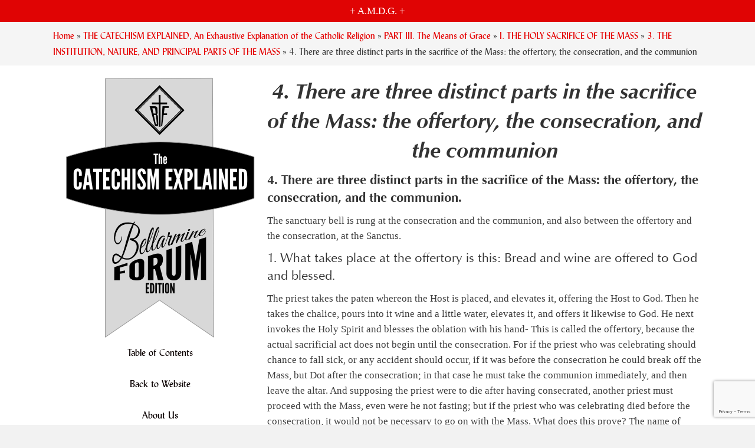

--- FILE ---
content_type: text/html; charset=utf-8
request_url: https://bellarmineforum.org/bf_catechism/the-catechism-explained/part-iii-the-means-of-grace/i-the-holy-sacrifice-of-the-mass/3-the-institution-nature-and-principal-parts-of-the-mass/4-there-are-three-distinct-parts-in-the-sacrifice-of-the-mass-the-offertory-the-consecration-and-the-communion/
body_size: 25605
content:
<!DOCTYPE html>
<html lang="en-US">
<head>
<meta charset="UTF-8" />
<meta name='viewport' content='width=device-width, initial-scale=1.0' />
<meta http-equiv='X-UA-Compatible' content='IE=edge' />
<link rel="profile" href="https://gmpg.org/xfn/11" />
		
		<title>4. There are three distinct parts in the sacrifice of the Mass: the offertory, the consecration, and the communion - The Bellarmine Forum</title>

<!-- Social Warfare v4.5.6 https://warfareplugins.com - BEGINNING OF OUTPUT -->
<meta property="og:description" content="4. There are three distinct parts in the sacrifice of the Mass: the offertory, the consecration, and the communion. The sanctuary bell is rung at the consecration and the communion, and also between the offertory and the consecration, at the Sanctus. 1. What takes place at the offertory is this: Bread and wine are offered to God and blessed. The priest takes the paten whereon the Host is placed, and elevates it, offering the Host to God. Then he takes the chalice, pours into it wine and a little water, elevates it, and offers it likewise to God. He next">
<meta property="og:title" content="4. There are three distinct parts in the sacrifice of the Mass: the offertory, the consecration, and the communion">
<meta property="article_author" content="https://www.facebook.com/jbmanos">
<meta property="article_publisher" content="https://www.facebook.com/jbmanos">
<meta property="og:image" content="https://bellarmineforum.org/wp-content/uploads/2015/08/Catechism-Logo.png">
<meta property="fb:app_id" content="529576650555031">
<meta property="og:type" content="article">
<meta property="og:url" content="https://bellarmineforum.org/bf_catechism/the-catechism-explained/part-iii-the-means-of-grace/i-the-holy-sacrifice-of-the-mass/3-the-institution-nature-and-principal-parts-of-the-mass/4-there-are-three-distinct-parts-in-the-sacrifice-of-the-mass-the-offertory-the-consecration-and-the-communion/">
<meta property="og:site_name" content="The Bellarmine Forum">
<meta property="article:published_time" content="2015-08-21T03:24:34-05:00">
<meta property="article:modified_time" content="2015-08-21T03:24:34-05:00">
<meta property="og:updated_time" content="2015-08-21T03:24:34-05:00">
<meta name="twitter:title" content="4. There are three distinct parts in the sacrifice of the Mass: the offertory, the consecration, and the communion">
<meta name="twitter:description" content="4. There are three distinct parts in the sacrifice of the Mass: the offertory, the consecration, and the communion. The sanctuary bell is rung at the consecration and the communion, and also between the offertory and the consecration, at the Sanctus. 1. What takes place at the offertory is this: Bread and wine are offered to God and blessed. The priest takes the paten whereon the Host is placed, and elevates it, offering the Host to God. Then he takes the chalice, pours into it wine and a little water, elevates it, and offers it likewise to God. He next">
<meta name="twitter:image" content="https://bellarmineforum.org/wp-content/uploads/2015/08/Catechism-Logo.png">
<meta name="twitter:site" content="@wandererforum">
<meta name="twitter:creator" content="@jbmanos">
<meta name="twitter:card" content="summary_large_image">
<style>
	@font-face {
		font-family: "sw-icon-font";
		src:url("https://bellarmineforum.org/wp-content/plugins/social-warfare/assets/fonts/sw-icon-font.eot?ver=4.5.6");
		src:url("https://bellarmineforum.org/wp-content/plugins/social-warfare/assets/fonts/sw-icon-font.eot?ver=4.5.6#iefix") format("embedded-opentype"),
		url("https://bellarmineforum.org/wp-content/plugins/social-warfare/assets/fonts/sw-icon-font.woff?ver=4.5.6") format("woff"),
		url("https://bellarmineforum.org/wp-content/plugins/social-warfare/assets/fonts/sw-icon-font.ttf?ver=4.5.6") format("truetype"),
		url("https://bellarmineforum.org/wp-content/plugins/social-warfare/assets/fonts/sw-icon-font.svg?ver=4.5.6#1445203416") format("svg");
		font-weight: normal;
		font-style: normal;
		font-display:block;
	}
</style>
<!-- Social Warfare v4.5.6 https://warfareplugins.com - END OF OUTPUT -->

<!-- Jetpack Site Verification Tags -->
<meta name="google-site-verification" content="_XgN5GmncDppl2yDKDL03pUPF1FoAY5i5kuG2zhwkOA" />
<meta name="msvalidate.01" content="E95A66B5E16180359950336E375BDD8F" />
<meta name="dc.title" content="4. There are three distinct parts in the sacrifice of the Mass: the offertory, the consecration, and the communion - The Bellarmine Forum">
<meta name="dc.description" content="4. There are three distinct parts in the sacrifice of the Mass: the offertory, the consecration, and the communion. The sanctuary bell is rung at the consecration and the communion, and also between the offertory and the consecration, at the Sanctus. 1. What takes place at the offertory is this:&hellip;">
<meta name="dc.relation" content="https://bellarmineforum.org/bf_catechism/the-catechism-explained/part-iii-the-means-of-grace/i-the-holy-sacrifice-of-the-mass/3-the-institution-nature-and-principal-parts-of-the-mass/4-there-are-three-distinct-parts-in-the-sacrifice-of-the-mass-the-offertory-the-consecration-and-the-communion/">
<meta name="dc.source" content="https://bellarmineforum.org/">
<meta name="dc.language" content="en_US">
<meta name="description" content="4. There are three distinct parts in the sacrifice of the Mass: the offertory, the consecration, and the communion. The sanctuary bell is rung at the consecration and the communion, and also between the offertory and the consecration, at the Sanctus. 1. What takes place at the offertory is this:&hellip;">
<meta name="robots" content="index, follow, max-snippet:-1, max-image-preview:large, max-video-preview:-1">
<link rel="canonical" href="https://bellarmineforum.org/bf_catechism/the-catechism-explained/part-iii-the-means-of-grace/i-the-holy-sacrifice-of-the-mass/3-the-institution-nature-and-principal-parts-of-the-mass/4-there-are-three-distinct-parts-in-the-sacrifice-of-the-mass-the-offertory-the-consecration-and-the-communion/">
<meta property="og:url" content="https://bellarmineforum.org/bf_catechism/the-catechism-explained/part-iii-the-means-of-grace/i-the-holy-sacrifice-of-the-mass/3-the-institution-nature-and-principal-parts-of-the-mass/4-there-are-three-distinct-parts-in-the-sacrifice-of-the-mass-the-offertory-the-consecration-and-the-communion/">
<meta property="og:site_name" content="The Bellarmine Forum">
<meta property="og:locale" content="en_US">
<meta property="og:type" content="article">
<meta property="article:author" content="http://www.facebook.com/BellarmineForum">
<meta property="article:publisher" content="http://www.facebook.com/BellarmineForum">
<meta property="og:title" content="4. There are three distinct parts in the sacrifice of the Mass: the offertory, the consecration, and the communion - The Bellarmine Forum">
<meta property="og:description" content="4. There are three distinct parts in the sacrifice of the Mass: the offertory, the consecration, and the communion. The sanctuary bell is rung at the consecration and the communion, and also between the offertory and the consecration, at the Sanctus. 1. What takes place at the offertory is this:&hellip;">
<meta property="og:image" content="https://i0.wp.com/bellarmineforum.org/wp-content/uploads/2015/08/Catechism-Logo.png?fit=320%2C441&#038;ssl=1">
<meta property="og:image:secure_url" content="https://i0.wp.com/bellarmineforum.org/wp-content/uploads/2015/08/Catechism-Logo.png?fit=320%2C441&#038;ssl=1">
<meta property="og:image:width" content="320">
<meta property="og:image:height" content="441">
<meta property="og:image:alt" content="Cover of &quot;The Catechism Explained&quot; book, featuring a black and white design with bold text. The title is prominently displayed in the center, emphasizing Catholic teachings.&quot;">
<meta property="fb:app_id" content="201272333601346">
<meta name="twitter:card" content="summary_large_image">
<meta name="twitter:site" content="@wandererforum">
<meta name="twitter:creator" content="@jbmanos">
<meta name="twitter:title" content="4. There are three distinct parts in the sacrifice of the Mass: the offertory, the consecration, and the communion - The Bellarmine Forum">
<meta name="twitter:description" content="4. There are three distinct parts in the sacrifice of the Mass: the offertory, the consecration, and the communion. The sanctuary bell is rung at the consecration and the communion, and also between the offertory and the consecration, at the Sanctus. 1. What takes place at the offertory is this:&hellip;">
<meta name="twitter:image" content="https://i0.wp.com/bellarmineforum.org/wp-content/uploads/2015/08/Catechism-Logo.png?fit=320%2C441&#038;ssl=1">
<link rel='dns-prefetch' href='//www.google.com' />
<link rel='dns-prefetch' href='//stats.wp.com' />
<link rel='dns-prefetch' href='//widgets.wp.com' />

<link rel='preconnect' href='//i0.wp.com' />
<link rel='preconnect' href='//c0.wp.com' />
<script type="application/ld+json">{"@context":"https:\/\/schema.org","name":"Breadcrumb","@type":"BreadcrumbList","itemListElement":[{"@type":"ListItem","position":1,"item":{"@type":"WebPage","id":"https:\/\/bellarmineforum.org\/bf_catechism\/the-catechism-explained\/#webpage","url":"https:\/\/bellarmineforum.org\/bf_catechism\/the-catechism-explained\/","name":"THE CATECHISM EXPLAINED, An Exhaustive Explanation of the Catholic Religion"}},{"@type":"ListItem","position":2,"item":{"@type":"WebPage","id":"https:\/\/bellarmineforum.org\/bf_catechism\/the-catechism-explained\/part-iii-the-means-of-grace\/#webpage","url":"https:\/\/bellarmineforum.org\/bf_catechism\/the-catechism-explained\/part-iii-the-means-of-grace\/","name":"PART III. The Means of Grace"}},{"@type":"ListItem","position":3,"item":{"@type":"WebPage","id":"https:\/\/bellarmineforum.org\/bf_catechism\/the-catechism-explained\/part-iii-the-means-of-grace\/i-the-holy-sacrifice-of-the-mass\/#webpage","url":"https:\/\/bellarmineforum.org\/bf_catechism\/the-catechism-explained\/part-iii-the-means-of-grace\/i-the-holy-sacrifice-of-the-mass\/","name":"I. THE HOLY SACRIFICE OF THE MASS"}},{"@type":"ListItem","position":4,"item":{"@type":"WebPage","id":"https:\/\/bellarmineforum.org\/bf_catechism\/the-catechism-explained\/part-iii-the-means-of-grace\/i-the-holy-sacrifice-of-the-mass\/3-the-institution-nature-and-principal-parts-of-the-mass\/#webpage","url":"https:\/\/bellarmineforum.org\/bf_catechism\/the-catechism-explained\/part-iii-the-means-of-grace\/i-the-holy-sacrifice-of-the-mass\/3-the-institution-nature-and-principal-parts-of-the-mass\/","name":"3. THE INSTITUTION, NATURE, AND PRINCIPAL PARTS OF THE MASS"}},{"@type":"ListItem","position":5,"item":{"@type":"WebPage","id":"https:\/\/bellarmineforum.org\/bf_catechism\/the-catechism-explained\/part-iii-the-means-of-grace\/i-the-holy-sacrifice-of-the-mass\/3-the-institution-nature-and-principal-parts-of-the-mass\/4-there-are-three-distinct-parts-in-the-sacrifice-of-the-mass-the-offertory-the-consecration-and-the-communion\/#webpage","url":"https:\/\/bellarmineforum.org\/bf_catechism\/the-catechism-explained\/part-iii-the-means-of-grace\/i-the-holy-sacrifice-of-the-mass\/3-the-institution-nature-and-principal-parts-of-the-mass\/4-there-are-three-distinct-parts-in-the-sacrifice-of-the-mass-the-offertory-the-consecration-and-the-communion\/","name":"4. There are three distinct parts in the sacrifice of the Mass: the offertory, the consecration, and the communion"}}]}</script>
<link rel="alternate" title="oEmbed (JSON)" type="application/json+oembed" href="https://bellarmineforum.org/wp-json/oembed/1.0/embed?url=https%3A%2F%2Fbellarmineforum.org%2Fbf_catechism%2Fthe-catechism-explained%2Fpart-iii-the-means-of-grace%2Fi-the-holy-sacrifice-of-the-mass%2F3-the-institution-nature-and-principal-parts-of-the-mass%2F4-there-are-three-distinct-parts-in-the-sacrifice-of-the-mass-the-offertory-the-consecration-and-the-communion%2F" />
<link rel="alternate" title="oEmbed (XML)" type="text/xml+oembed" href="https://bellarmineforum.org/wp-json/oembed/1.0/embed?url=https%3A%2F%2Fbellarmineforum.org%2Fbf_catechism%2Fthe-catechism-explained%2Fpart-iii-the-means-of-grace%2Fi-the-holy-sacrifice-of-the-mass%2F3-the-institution-nature-and-principal-parts-of-the-mass%2F4-there-are-three-distinct-parts-in-the-sacrifice-of-the-mass-the-offertory-the-consecration-and-the-communion%2F&#038;format=xml" />
<link rel="preload" href="https://bellarmineforum.org/wp-content/plugins/bb-plugin/fonts/fontawesome/5.15.4/webfonts/fa-solid-900.woff2" as="font" type="font/woff2" crossorigin="anonymous">
<link rel="preload" href="https://bellarmineforum.org/wp-content/plugins/bb-plugin/fonts/fontawesome/5.15.4/webfonts/fa-brands-400.woff2" as="font" type="font/woff2" crossorigin="anonymous">
<style id='wp-img-auto-sizes-contain-inline-css'>
img:is([sizes=auto i],[sizes^="auto," i]){contain-intrinsic-size:3000px 1500px}
/*# sourceURL=wp-img-auto-sizes-contain-inline-css */
</style>
<link data-minify="1" rel='stylesheet' id='social-warfare-block-css-css' href='https://bellarmineforum.org/wp-content/cache/min/1/wp-content/plugins/social-warfare/assets/js/post-editor/dist/blocks.style.build.css?ver=1767026859' media='all' />
<link data-minify="1" rel='stylesheet' id='jetpack_related-posts-css' href='https://bellarmineforum.org/wp-content/cache/min/1/p/jetpack/15.4/modules/related-posts/related-posts.css?ver=1768090065' media='all' />
<style id='wp-emoji-styles-inline-css'>

	img.wp-smiley, img.emoji {
		display: inline !important;
		border: none !important;
		box-shadow: none !important;
		height: 1em !important;
		width: 1em !important;
		margin: 0 0.07em !important;
		vertical-align: -0.1em !important;
		background: none !important;
		padding: 0 !important;
	}
/*# sourceURL=wp-emoji-styles-inline-css */
</style>
<link data-minify="1" rel='stylesheet' id='wp-block-library-css' href='https://bellarmineforum.org/wp-content/cache/min/1/c/6.9/wp-includes/css/dist/block-library/style.min.css?ver=1768090132' media='all' />
<style id='global-styles-inline-css'>
:root{--wp--preset--aspect-ratio--square: 1;--wp--preset--aspect-ratio--4-3: 4/3;--wp--preset--aspect-ratio--3-4: 3/4;--wp--preset--aspect-ratio--3-2: 3/2;--wp--preset--aspect-ratio--2-3: 2/3;--wp--preset--aspect-ratio--16-9: 16/9;--wp--preset--aspect-ratio--9-16: 9/16;--wp--preset--color--black: #000000;--wp--preset--color--cyan-bluish-gray: #abb8c3;--wp--preset--color--white: #ffffff;--wp--preset--color--pale-pink: #f78da7;--wp--preset--color--vivid-red: #cf2e2e;--wp--preset--color--luminous-vivid-orange: #ff6900;--wp--preset--color--luminous-vivid-amber: #fcb900;--wp--preset--color--light-green-cyan: #7bdcb5;--wp--preset--color--vivid-green-cyan: #00d084;--wp--preset--color--pale-cyan-blue: #8ed1fc;--wp--preset--color--vivid-cyan-blue: #0693e3;--wp--preset--color--vivid-purple: #9b51e0;--wp--preset--color--fl-heading-text: #333333;--wp--preset--color--fl-body-bg: #f2f2f2;--wp--preset--color--fl-body-text: #3d3d3d;--wp--preset--color--fl-accent: #e50404;--wp--preset--color--fl-accent-hover: #c30303;--wp--preset--color--fl-topbar-bg: #ffffff;--wp--preset--color--fl-topbar-text: #757575;--wp--preset--color--fl-topbar-link: #2b7bb9;--wp--preset--color--fl-topbar-hover: #2b7bb9;--wp--preset--color--fl-header-bg: #ffffff;--wp--preset--color--fl-header-text: #757575;--wp--preset--color--fl-header-link: #757575;--wp--preset--color--fl-header-hover: #2b7bb9;--wp--preset--color--fl-nav-bg: #ffffff;--wp--preset--color--fl-nav-link: #757575;--wp--preset--color--fl-nav-hover: #2b7bb9;--wp--preset--color--fl-content-bg: #ffffff;--wp--preset--color--fl-footer-widgets-bg: #ffffff;--wp--preset--color--fl-footer-widgets-text: #757575;--wp--preset--color--fl-footer-widgets-link: #2b7bb9;--wp--preset--color--fl-footer-widgets-hover: #2b7bb9;--wp--preset--color--fl-footer-bg: #ffffff;--wp--preset--color--fl-footer-text: #757575;--wp--preset--color--fl-footer-link: #2b7bb9;--wp--preset--color--fl-footer-hover: #2b7bb9;--wp--preset--gradient--vivid-cyan-blue-to-vivid-purple: linear-gradient(135deg,rgb(6,147,227) 0%,rgb(155,81,224) 100%);--wp--preset--gradient--light-green-cyan-to-vivid-green-cyan: linear-gradient(135deg,rgb(122,220,180) 0%,rgb(0,208,130) 100%);--wp--preset--gradient--luminous-vivid-amber-to-luminous-vivid-orange: linear-gradient(135deg,rgb(252,185,0) 0%,rgb(255,105,0) 100%);--wp--preset--gradient--luminous-vivid-orange-to-vivid-red: linear-gradient(135deg,rgb(255,105,0) 0%,rgb(207,46,46) 100%);--wp--preset--gradient--very-light-gray-to-cyan-bluish-gray: linear-gradient(135deg,rgb(238,238,238) 0%,rgb(169,184,195) 100%);--wp--preset--gradient--cool-to-warm-spectrum: linear-gradient(135deg,rgb(74,234,220) 0%,rgb(151,120,209) 20%,rgb(207,42,186) 40%,rgb(238,44,130) 60%,rgb(251,105,98) 80%,rgb(254,248,76) 100%);--wp--preset--gradient--blush-light-purple: linear-gradient(135deg,rgb(255,206,236) 0%,rgb(152,150,240) 100%);--wp--preset--gradient--blush-bordeaux: linear-gradient(135deg,rgb(254,205,165) 0%,rgb(254,45,45) 50%,rgb(107,0,62) 100%);--wp--preset--gradient--luminous-dusk: linear-gradient(135deg,rgb(255,203,112) 0%,rgb(199,81,192) 50%,rgb(65,88,208) 100%);--wp--preset--gradient--pale-ocean: linear-gradient(135deg,rgb(255,245,203) 0%,rgb(182,227,212) 50%,rgb(51,167,181) 100%);--wp--preset--gradient--electric-grass: linear-gradient(135deg,rgb(202,248,128) 0%,rgb(113,206,126) 100%);--wp--preset--gradient--midnight: linear-gradient(135deg,rgb(2,3,129) 0%,rgb(40,116,252) 100%);--wp--preset--font-size--small: 13px;--wp--preset--font-size--medium: 20px;--wp--preset--font-size--large: 36px;--wp--preset--font-size--x-large: 42px;--wp--preset--spacing--20: 0.44rem;--wp--preset--spacing--30: 0.67rem;--wp--preset--spacing--40: 1rem;--wp--preset--spacing--50: 1.5rem;--wp--preset--spacing--60: 2.25rem;--wp--preset--spacing--70: 3.38rem;--wp--preset--spacing--80: 5.06rem;--wp--preset--shadow--natural: 6px 6px 9px rgba(0, 0, 0, 0.2);--wp--preset--shadow--deep: 12px 12px 50px rgba(0, 0, 0, 0.4);--wp--preset--shadow--sharp: 6px 6px 0px rgba(0, 0, 0, 0.2);--wp--preset--shadow--outlined: 6px 6px 0px -3px rgb(255, 255, 255), 6px 6px rgb(0, 0, 0);--wp--preset--shadow--crisp: 6px 6px 0px rgb(0, 0, 0);}:where(.is-layout-flex){gap: 0.5em;}:where(.is-layout-grid){gap: 0.5em;}body .is-layout-flex{display: flex;}.is-layout-flex{flex-wrap: wrap;align-items: center;}.is-layout-flex > :is(*, div){margin: 0;}body .is-layout-grid{display: grid;}.is-layout-grid > :is(*, div){margin: 0;}:where(.wp-block-columns.is-layout-flex){gap: 2em;}:where(.wp-block-columns.is-layout-grid){gap: 2em;}:where(.wp-block-post-template.is-layout-flex){gap: 1.25em;}:where(.wp-block-post-template.is-layout-grid){gap: 1.25em;}.has-black-color{color: var(--wp--preset--color--black) !important;}.has-cyan-bluish-gray-color{color: var(--wp--preset--color--cyan-bluish-gray) !important;}.has-white-color{color: var(--wp--preset--color--white) !important;}.has-pale-pink-color{color: var(--wp--preset--color--pale-pink) !important;}.has-vivid-red-color{color: var(--wp--preset--color--vivid-red) !important;}.has-luminous-vivid-orange-color{color: var(--wp--preset--color--luminous-vivid-orange) !important;}.has-luminous-vivid-amber-color{color: var(--wp--preset--color--luminous-vivid-amber) !important;}.has-light-green-cyan-color{color: var(--wp--preset--color--light-green-cyan) !important;}.has-vivid-green-cyan-color{color: var(--wp--preset--color--vivid-green-cyan) !important;}.has-pale-cyan-blue-color{color: var(--wp--preset--color--pale-cyan-blue) !important;}.has-vivid-cyan-blue-color{color: var(--wp--preset--color--vivid-cyan-blue) !important;}.has-vivid-purple-color{color: var(--wp--preset--color--vivid-purple) !important;}.has-black-background-color{background-color: var(--wp--preset--color--black) !important;}.has-cyan-bluish-gray-background-color{background-color: var(--wp--preset--color--cyan-bluish-gray) !important;}.has-white-background-color{background-color: var(--wp--preset--color--white) !important;}.has-pale-pink-background-color{background-color: var(--wp--preset--color--pale-pink) !important;}.has-vivid-red-background-color{background-color: var(--wp--preset--color--vivid-red) !important;}.has-luminous-vivid-orange-background-color{background-color: var(--wp--preset--color--luminous-vivid-orange) !important;}.has-luminous-vivid-amber-background-color{background-color: var(--wp--preset--color--luminous-vivid-amber) !important;}.has-light-green-cyan-background-color{background-color: var(--wp--preset--color--light-green-cyan) !important;}.has-vivid-green-cyan-background-color{background-color: var(--wp--preset--color--vivid-green-cyan) !important;}.has-pale-cyan-blue-background-color{background-color: var(--wp--preset--color--pale-cyan-blue) !important;}.has-vivid-cyan-blue-background-color{background-color: var(--wp--preset--color--vivid-cyan-blue) !important;}.has-vivid-purple-background-color{background-color: var(--wp--preset--color--vivid-purple) !important;}.has-black-border-color{border-color: var(--wp--preset--color--black) !important;}.has-cyan-bluish-gray-border-color{border-color: var(--wp--preset--color--cyan-bluish-gray) !important;}.has-white-border-color{border-color: var(--wp--preset--color--white) !important;}.has-pale-pink-border-color{border-color: var(--wp--preset--color--pale-pink) !important;}.has-vivid-red-border-color{border-color: var(--wp--preset--color--vivid-red) !important;}.has-luminous-vivid-orange-border-color{border-color: var(--wp--preset--color--luminous-vivid-orange) !important;}.has-luminous-vivid-amber-border-color{border-color: var(--wp--preset--color--luminous-vivid-amber) !important;}.has-light-green-cyan-border-color{border-color: var(--wp--preset--color--light-green-cyan) !important;}.has-vivid-green-cyan-border-color{border-color: var(--wp--preset--color--vivid-green-cyan) !important;}.has-pale-cyan-blue-border-color{border-color: var(--wp--preset--color--pale-cyan-blue) !important;}.has-vivid-cyan-blue-border-color{border-color: var(--wp--preset--color--vivid-cyan-blue) !important;}.has-vivid-purple-border-color{border-color: var(--wp--preset--color--vivid-purple) !important;}.has-vivid-cyan-blue-to-vivid-purple-gradient-background{background: var(--wp--preset--gradient--vivid-cyan-blue-to-vivid-purple) !important;}.has-light-green-cyan-to-vivid-green-cyan-gradient-background{background: var(--wp--preset--gradient--light-green-cyan-to-vivid-green-cyan) !important;}.has-luminous-vivid-amber-to-luminous-vivid-orange-gradient-background{background: var(--wp--preset--gradient--luminous-vivid-amber-to-luminous-vivid-orange) !important;}.has-luminous-vivid-orange-to-vivid-red-gradient-background{background: var(--wp--preset--gradient--luminous-vivid-orange-to-vivid-red) !important;}.has-very-light-gray-to-cyan-bluish-gray-gradient-background{background: var(--wp--preset--gradient--very-light-gray-to-cyan-bluish-gray) !important;}.has-cool-to-warm-spectrum-gradient-background{background: var(--wp--preset--gradient--cool-to-warm-spectrum) !important;}.has-blush-light-purple-gradient-background{background: var(--wp--preset--gradient--blush-light-purple) !important;}.has-blush-bordeaux-gradient-background{background: var(--wp--preset--gradient--blush-bordeaux) !important;}.has-luminous-dusk-gradient-background{background: var(--wp--preset--gradient--luminous-dusk) !important;}.has-pale-ocean-gradient-background{background: var(--wp--preset--gradient--pale-ocean) !important;}.has-electric-grass-gradient-background{background: var(--wp--preset--gradient--electric-grass) !important;}.has-midnight-gradient-background{background: var(--wp--preset--gradient--midnight) !important;}.has-small-font-size{font-size: var(--wp--preset--font-size--small) !important;}.has-medium-font-size{font-size: var(--wp--preset--font-size--medium) !important;}.has-large-font-size{font-size: var(--wp--preset--font-size--large) !important;}.has-x-large-font-size{font-size: var(--wp--preset--font-size--x-large) !important;}
/*# sourceURL=global-styles-inline-css */
</style>

<style id='classic-theme-styles-inline-css'>
/*! This file is auto-generated */
.wp-block-button__link{color:#fff;background-color:#32373c;border-radius:9999px;box-shadow:none;text-decoration:none;padding:calc(.667em + 2px) calc(1.333em + 2px);font-size:1.125em}.wp-block-file__button{background:#32373c;color:#fff;text-decoration:none}
/*# sourceURL=/wp-includes/css/classic-themes.min.css */
</style>
<link rel='stylesheet' id='tve_leads_forms-css' href='//bellarmineforum.org/wp-content/plugins/thrive-leads/editor-layouts/css/frontend.css?ver=10.8.5' media='all' />
<link data-minify="1" rel='stylesheet' id='font-awesome-5-css' href='https://bellarmineforum.org/wp-content/cache/min/1/wp-content/plugins/bb-plugin/fonts/fontawesome/5.15.4/css/all.min.css?ver=1767026859' media='all' />
<link data-minify="1" rel='stylesheet' id='font-awesome-css' href='https://bellarmineforum.org/wp-content/cache/min/1/wp-content/plugins/types/vendor/toolset/toolset-common/res/lib/font-awesome/css/font-awesome.min.css?ver=1767026859' media='screen' />
<link data-minify="1" rel='stylesheet' id='fl-builder-layout-bundle-216586b8816e171865a095e225a048c7-css' href='https://bellarmineforum.org/wp-content/cache/min/1/wp-content/uploads/bb-plugin/cache/216586b8816e171865a095e225a048c7-layout-bundle.css?ver=1767027076' media='all' />
<link rel='stylesheet' id='social_warfare-css' href='https://bellarmineforum.org/wp-content/plugins/social-warfare/assets/css/style.min.css?ver=4.5.6' media='all' />
<link data-minify="1" rel='stylesheet' id='relevanssi-live-search-css' href='https://bellarmineforum.org/wp-content/cache/min/1/wp-content/plugins/relevanssi-live-ajax-search/assets/styles/style.css?ver=1767026859' media='all' />
<link rel='stylesheet' id='jquery-magnificpopup-css' href='https://bellarmineforum.org/wp-content/plugins/bb-plugin/css/jquery.magnificpopup.min.css?ver=2.9.4.2' media='all' />
<link rel='stylesheet' id='base-css' href='https://bellarmineforum.org/wp-content/themes/bb-theme/css/base.min.css?ver=1.7.19.1' media='all' />
<link data-minify="1" rel='stylesheet' id='fl-automator-skin-css' href='https://bellarmineforum.org/wp-content/cache/min/1/wp-content/uploads/bb-theme/skin-693ce2073edde.css?ver=1767026859' media='all' />
<link data-minify="1" rel='stylesheet' id='fl-child-theme-css' href='https://bellarmineforum.org/wp-content/cache/min/1/wp-content/themes/bb-theme-child-jbm-12/style.css?ver=1767026859' media='all' />
<script id="jetpack_related-posts-js-extra">
var related_posts_js_options = {"post_heading":"h4"};
//# sourceURL=jetpack_related-posts-js-extra
</script>

<script src="https://c0.wp.com/c/6.9/wp-includes/js/jquery/jquery.min.js" id="jquery-core-js"></script>




<script src="https://c0.wp.com/c/6.9/wp-includes/js/dist/hooks.min.js" id="wp-hooks-js"></script>
<script src="https://c0.wp.com/c/6.9/wp-includes/js/dist/i18n.min.js" id="wp-i18n-js"></script>






<script id="tve_frontend-js-extra">
var tve_frontend_options = {"is_editor_page":"","page_events":[],"is_single":"1","ajaxurl":"https://bellarmineforum.org/wp-admin/admin-ajax.php","social_fb_app_id":"","dash_url":"https://bellarmineforum.org/wp-content/plugins/thrive-visual-editor/thrive-dashboard","translations":{"Copy":"Copy"},"post_id":"5504","user_profile_nonce":"ce86c74b1f","ip":"103.16.31.169","current_user":[],"post_title":"4. There are three distinct parts in the sacrifice of the Mass: the offertory, the consecration, and the communion","post_type":"bf_catechism","post_url":"https://bellarmineforum.org/bf_catechism/the-catechism-explained/part-iii-the-means-of-grace/i-the-holy-sacrifice-of-the-mass/3-the-institution-nature-and-principal-parts-of-the-mass/4-there-are-three-distinct-parts-in-the-sacrifice-of-the-mass-the-offertory-the-consecration-and-the-communion/","is_lp":"","post_request_data":[],"conditional_display":{"is_tooltip_dismissed":false}};
//# sourceURL=tve_frontend-js-extra
</script>
<script src="https://bellarmineforum.org/wp-content/plugins/thrive-visual-editor/editor/js/dist/modules/general.min.js?ver=10.8.5" id="tve_frontend-js" data-rocket-defer defer></script>
<script src="https://www.google.com/recaptcha/api.js?render=6LeJOy8aAAAAAL8U1LFzrRWGYaKnrblswQYNHl_P&amp;ver=10.8.5" id="tve-dash-recaptcha-js"></script>
<link rel="https://api.w.org/" href="https://bellarmineforum.org/wp-json/" /><link rel='shortlink' href='https://bellarmineforum.org/?p=5504' />
		<meta property="fb:pages" content="153206821371396" />
		            <script type="text/javascript"><!--
                                function powerpress_pinw(pinw_url){window.open(pinw_url, 'PowerPressPlayer','toolbar=0,status=0,resizable=1,width=460,height=320');	return false;}
                //-->

                // tabnab protection
                window.addEventListener('load', function () {
                    // make all links have rel="noopener noreferrer"
                    document.querySelectorAll('a[target="_blank"]').forEach(link => {
                        link.setAttribute('rel', 'noopener noreferrer');
                    });
                });
            </script>
            <style>

    /* for unique landing page accent color values,  put any new css added here inside tcb-bridge/js/editor */

    /* accent color */
    #thrive-comments .tcm-color-ac,
    #thrive-comments .tcm-color-ac span {
        color: #e50404;
    }

    /* accent color background */
    #thrive-comments .tcm-background-color-ac,
    #thrive-comments .tcm-background-color-ac-h:hover span,
    #thrive-comments .tcm-background-color-ac-active:active {
        background-color: #e50404    }

    /* accent color border */
    #thrive-comments .tcm-border-color-ac {
        border-color: #e50404;
        outline: none;
    }

    #thrive-comments .tcm-border-color-ac-h:hover {
        border-color: #e50404;
    }

    #thrive-comments .tcm-border-bottom-color-ac {
        border-bottom-color: #e50404;
    }

    /* accent color fill*/
    #thrive-comments .tcm-svg-fill-ac {
        fill: #e50404;
    }

    /* accent color for general elements */

    /* inputs */
    #thrive-comments textarea:focus,
    #thrive-comments input:focus {
        border-color: #e50404;
        box-shadow: inset 0 0 3px#e50404;
    }

    /* links */
    #thrive-comments a {
        color: #e50404;
    }

    /*
	* buttons and login links
	* using id to override the default css border-bottom
	*/
    #thrive-comments button,
    #thrive-comments #tcm-login-up,
    #thrive-comments #tcm-login-down {
        color: #e50404;
        border-color: #e50404;
    }

    /* general buttons hover and active functionality */
    #thrive-comments button:hover,
    #thrive-comments button:focus,
    #thrive-comments button:active {
        background-color: #e50404    }

</style>
<style type="text/css" id="tve_global_variables">:root{--tcb-color-0:rgb(236, 228, 183);--tcb-color-0-h:50;--tcb-color-0-s:58%;--tcb-color-0-l:82%;--tcb-color-0-a:1;--tcb-background-author-image:url(https://secure.gravatar.com/avatar/6c56ef830131a22144ac1fa2a5e37b5f4bba81146b6f3535036b08061549441a?s=256&d=mm&r=pg);--tcb-background-user-image:url();--tcb-background-featured-image-thumbnail:url(https://bellarmineforum.org/wp-content/uploads/2015/08/Catechism-Logo.png);}</style>
	<style>img#wpstats{display:none}</style>
		      <meta name="onesignal" content="wordpress-plugin"/>
            
<!-- There is no amphtml version available for this URL. --><style>.breadcrumb {list-style:none;margin:0;padding-inline-start:0;}.breadcrumb li {margin:0;display:inline-block;position:relative;}.breadcrumb li::after{content:' - ';margin-left:5px;margin-right:5px;}.breadcrumb li:last-child::after{display:none}</style><style type="text/css" id="thrive-default-styles"></style><link rel="icon" href="https://i0.wp.com/bellarmineforum.org/wp-content/uploads/2022/02/cropped-bf-2022-favicon.png?fit=32%2C32&#038;ssl=1" sizes="32x32" />
<link rel="icon" href="https://i0.wp.com/bellarmineforum.org/wp-content/uploads/2022/02/cropped-bf-2022-favicon.png?fit=192%2C192&#038;ssl=1" sizes="192x192" />
<link rel="apple-touch-icon" href="https://i0.wp.com/bellarmineforum.org/wp-content/uploads/2022/02/cropped-bf-2022-favicon.png?fit=180%2C180&#038;ssl=1" />
<meta name="msapplication-TileImage" content="https://i0.wp.com/bellarmineforum.org/wp-content/uploads/2022/02/cropped-bf-2022-favicon.png?fit=270%2C270&#038;ssl=1" />
<link rel="preload" href="/wp-content/plugins/bb-plugin/js/jquery.imagesloaded.min.js?ver=2.9.4.2" as="script"><link rel="preload" href="/wp-content/plugins/thrive-visual-editor/editor/js/dist/modules/general.min.js?ver=10.8.5" as="script"><link data-minify="1" rel="preload" href="https://bellarmineforum.org/wp-content/cache/min/1/wp-content/plugins/social-warfare/assets/js/post-editor/dist/blocks.style.build.css?ver=1767026859" as="style"><link data-minify="1" rel="preload" href="https://bellarmineforum.org/wp-content/cache/min/1/wp-content/plugins/bb-plugin/fonts/fontawesome/5.15.4/css/all.min.css?ver=1767026859" as="style"><link data-minify="1" rel="preload" href="https://bellarmineforum.org/wp-content/cache/min/1/wp-content/plugins/types/vendor/toolset/toolset-common/res/lib/font-awesome/css/font-awesome.min.css?ver=1767026859" as="style"><link data-minify="1" rel="preload" href="https://bellarmineforum.org/wp-content/cache/min/1/wp-content/uploads/bb-plugin/cache/216586b8816e171865a095e225a048c7-layout-bundle.css?ver=1767027076" as="style"><link rel="preload" href="/wp-content/plugins/social-warfare/assets/css/style.min.css?ver=4.5.6" as="style"><link data-minify="1" rel="preload" href="https://bellarmineforum.org/wp-content/cache/min/1/wp-content/plugins/relevanssi-live-ajax-search/assets/styles/style.css?ver=1767026859" as="style"><link rel="preload" href="/wp-content/plugins/bb-plugin/css/jquery.magnificpopup.min.css?ver=2.9.4.2" as="style"><link rel="preload" href="/wp-content/themes/bb-theme/css/base.min.css?ver=1.7.19.1" as="style"><link data-minify="1" rel="preload" href="https://bellarmineforum.org/wp-content/cache/min/1/wp-content/uploads/bb-theme/skin-693ce2073edde.css?ver=1767026859" as="style"><link data-minify="1" rel="preload" href="https://bellarmineforum.org/wp-content/cache/min/1/wp-content/themes/bb-theme-child-jbm-12/style.css?ver=1767026859" as="style">		<style id="wp-custom-css">
			.bf-10grid .widgets-grid-layout .widget-grid-view-image {
	width: 10%;
	margin: auto;
}

.bf-centered-widget h2 {
	text-align: center;
}		</style>
		<noscript><style id="rocket-lazyload-nojs-css">.rll-youtube-player, [data-lazy-src]{display:none !important;}</style></noscript><meta name="generator" content="WP Rocket 3.20.2" data-wpr-features="wpr_defer_js wpr_minify_concatenate_js wpr_lazyload_iframes wpr_minify_css wpr_desktop" /></head>
<body class="wp-singular bf_catechism-template-default single single-bf_catechism postid-5504 wp-theme-bb-theme wp-child-theme-bb-theme-child-jbm-12 fl-builder-2-9-4-2 fl-themer-1-5-2-1-20251125200437 fl-theme-1-7-19-1 fl-no-js fl-theme-builder-singular fl-theme-builder-singular-catechism-singles fl-theme-builder-footer fl-theme-builder-footer-footer fl-theme-builder-part fl-theme-builder-part-above-footer-with-popular-posts fl-theme-builder-header fl-theme-builder-header-catechism-header fl-framework-base fl-preset-default fl-full-width fl-search-active" itemscope="itemscope" itemtype="https://schema.org/WebPage">
<a aria-label="Skip to content" class="fl-screen-reader-text" href="#fl-main-content">Skip to content</a><div data-rocket-location-hash="d434d8484ca3c7ebe008e10ddf366009" class="fl-page">
	<header data-rocket-location-hash="8cd1f0254cc22297d8b19e01bf07fd4a" class="fl-builder-content fl-builder-content-757860 fl-builder-global-templates-locked" data-post-id="757860" data-type="header" data-sticky="0" data-sticky-on="" data-sticky-breakpoint="medium" data-shrink="0" data-overlay="0" data-overlay-bg="transparent" data-shrink-image-height="50px" role="banner" itemscope="itemscope" itemtype="http://schema.org/WPHeader"></header>	<div data-rocket-location-hash="302a96fba01a09dada1526084cb43514" id="fl-main-content" class="fl-page-content" itemprop="mainContentOfPage" role="main">

		<div data-rocket-location-hash="67e35af1ff500fbe9e87061a258adb4e" class="fl-builder-content fl-builder-content-757704 fl-builder-global-templates-locked" data-post-id="757704"><div class="fl-row fl-row-full-width fl-row-bg-color fl-node-5c9ee42fb4706 fl-row-default-height fl-row-align-center bf-nopbottom" data-node="5c9ee42fb4706">
	<div class="fl-row-content-wrap">
						<div class="fl-row-content fl-row-fixed-width fl-node-content">
		
<div class="fl-col-group fl-node-5c9ee42fb85b5" data-node="5c9ee42fb85b5">
			<div class="fl-col fl-node-5c9ee42fb8663 fl-col-bg-color" data-node="5c9ee42fb8663">
	<div class="fl-col-content fl-node-content"><div class="fl-module fl-module-rich-text fl-node-5c9ee42fb4239" data-node="5c9ee42fb4239">
	<div class="fl-module-content fl-node-content">
		<div class="fl-rich-text">
	<p style="text-align: center;">+ A.M.D.G. +</p>
</div>
	</div>
</div>
</div>
</div>
	</div>
		</div>
	</div>
</div>
<div class="fl-row fl-row-full-width fl-row-bg-color fl-node-5c9ccdaf80712 fl-row-default-height fl-row-align-center" data-node="5c9ccdaf80712">
	<div class="fl-row-content-wrap">
						<div class="fl-row-content fl-row-fixed-width fl-node-content">
		
<div class="fl-col-group fl-node-5c9ccdaf82472" data-node="5c9ccdaf82472">
			<div class="fl-col fl-node-5c9ccdaf824d8 fl-col-bg-color" data-node="5c9ccdaf824d8">
	<div class="fl-col-content fl-node-content"><div class="fl-module fl-module-rich-text fl-node-591531b8af586 fl-visible-desktop fl-visible-large fl-visible-medium bf-lfs" data-node="591531b8af586">
	<div class="fl-module-content fl-node-content">
		<div class="fl-rich-text">
	<p>
<nav class="breadcrumb" aria-label="You are here:" itemprop="breadcrumb" itemscope itemtype="http://schema.org/BreadcrumbList">
<span itemprop="itemListElement" itemscope itemtype="http://schema.org/ListItem"><a href="https://bellarmineforum.org/" itemprop="item" title="The Bellarmine Forum"><span itemprop="name">Home</span><meta itemprop="position" content="1" /></a></span> <span class="breadcrumb-separator" aria-hidden="true">&#187;</span> 
<span itemprop="itemListElement" itemscope itemtype="http://schema.org/ListItem"><a href="https://bellarmineforum.org/bf_catechism/the-catechism-explained/" itemprop="item" title="Catechism"><span itemprop="name">THE CATECHISM EXPLAINED, An Exhaustive Explanation of the Catholic Religion</span><meta itemprop="position" content="2" /></a></span> <span class="breadcrumb-separator" aria-hidden="true">&#187;</span> 
<span itemprop="itemListElement" itemscope itemtype="http://schema.org/ListItem"><a href="https://bellarmineforum.org/bf_catechism/the-catechism-explained/part-iii-the-means-of-grace/" itemprop="item" title="Catechism"><span itemprop="name">PART III. The Means of Grace</span><meta itemprop="position" content="3" /></a></span> <span class="breadcrumb-separator" aria-hidden="true">&#187;</span> 
<span itemprop="itemListElement" itemscope itemtype="http://schema.org/ListItem"><a href="https://bellarmineforum.org/bf_catechism/the-catechism-explained/part-iii-the-means-of-grace/i-the-holy-sacrifice-of-the-mass/" itemprop="item" title="Catechism"><span itemprop="name">I. THE HOLY SACRIFICE OF THE MASS</span><meta itemprop="position" content="4" /></a></span> <span class="breadcrumb-separator" aria-hidden="true">&#187;</span> 
<span itemprop="itemListElement" itemscope itemtype="http://schema.org/ListItem"><a href="https://bellarmineforum.org/bf_catechism/the-catechism-explained/part-iii-the-means-of-grace/i-the-holy-sacrifice-of-the-mass/3-the-institution-nature-and-principal-parts-of-the-mass/" itemprop="item" title="Catechism"><span itemprop="name">3. THE INSTITUTION, NATURE, AND PRINCIPAL PARTS OF THE MASS</span><meta itemprop="position" content="5" /></a></span> <span class="breadcrumb-separator" aria-hidden="true">&#187;</span> 
<span itemprop="itemListElement" itemscope itemtype="http://schema.org/ListItem"><span itemprop="item" title="Current page"><span itemprop="name">4. There are three distinct parts in the sacrifice of the Mass: the offertory, the consecration, and the communion</span><link href="https://bellarmineforum.org/bf_catechism/the-catechism-explained/part-iii-the-means-of-grace/i-the-holy-sacrifice-of-the-mass/3-the-institution-nature-and-principal-parts-of-the-mass/4-there-are-three-distinct-parts-in-the-sacrifice-of-the-mass-the-offertory-the-consecration-and-the-communion/" itemprop="url" /><meta itemprop="position" content="6" /></span></span></nav>
</p>
</div>
	</div>
</div>
</div>
</div>
	</div>
		</div>
	</div>
</div>
<div class="fl-row fl-row-full-width fl-row-bg-none fl-node-59152a4dac1c5 fl-row-default-height fl-row-align-center" data-node="59152a4dac1c5">
	<div class="fl-row-content-wrap">
						<div class="fl-row-content fl-row-fixed-width fl-node-content">
		
<div class="fl-col-group fl-node-59152a4dae41d" data-node="59152a4dae41d">
			<div id="header" class="fl-col fl-node-59152a4dae4ab fl-col-bg-color fl-col-small" data-node="59152a4dae4ab">
	<div class="fl-col-content fl-node-content"><div class="fl-module fl-module-photo fl-node-59152a95ceca7" data-node="59152a95ceca7">
	<div class="fl-module-content fl-node-content">
		<div class="fl-photo fl-photo-align-center" itemscope itemtype="https://schema.org/ImageObject">
	<div class="fl-photo-content fl-photo-img-png">
				<img loading="lazy" decoding="async" width="320" height="441" class="fl-photo-img wp-image-7107" src="https://bfcontent4bb.local/wp-content/uploads/2015/08/Catechism-Logo.png" alt="Cover of &quot;The Catechism Explained&quot; book, featuring a black and white design with bold text. The title is prominently displayed in the center, emphasizing Catholic teachings.&quot;" itemprop="image" title="Catechism-Logo" srcset="https://i0.wp.com/bellarmineforum.org/wp-content/uploads/2015/08/Catechism-Logo.png?w=320&amp;ssl=1 320w, https://i0.wp.com/bellarmineforum.org/wp-content/uploads/2015/08/Catechism-Logo.png?resize=218%2C300&amp;ssl=1 218w, https://i0.wp.com/bellarmineforum.org/wp-content/uploads/2015/08/Catechism-Logo.png?resize=109%2C150&amp;ssl=1 109w" sizes="auto, (max-width: 320px) 100vw, 320px" />
					</div>
	</div>
	</div>
</div>
<div class="fl-module fl-module-menu fl-node-59152ad3c8f89 bf-lfs" data-node="59152ad3c8f89">
	<div class="fl-module-content fl-node-content">
		<div class="fl-menu">
		<div class="fl-clear"></div>
	<nav aria-label="Menu" itemscope="itemscope" itemtype="https://schema.org/SiteNavigationElement"><ul id="menu-basic-catechism-nav" class="menu fl-menu-vertical fl-toggle-none"><li id="menu-item-7117" class="menu-item menu-item-type-post_type menu-item-object-bf_catechism"><a title="Catechism Explained Table of Contents" href="https://bellarmineforum.org/bf_catechism/the-catechism-explained/catechism-explained-table-of-contents/">Table of Contents</a></li><li id="menu-item-7122" class="menu-item menu-item-type-post_type menu-item-object-page"><a href="https://bellarmineforum.org/bellarmine-forum-est-1965/">Back to Website</a></li><li id="menu-item-7120" class="menu-item menu-item-type-post_type menu-item-object-page"><a href="https://bellarmineforum.org/about-us/">About Us</a></li><li id="menu-item-7119" class="menu-item menu-item-type-post_type menu-item-object-page"><a href="https://bellarmineforum.org/about-us/contact/">Contact</a></li><li id="menu-item-7121" class="menu-item menu-item-type-post_type menu-item-object-page"><a href="https://bellarmineforum.org/support-the-wanderer-forum-foundation-2/">Support the Bellarmine Forum</a></li></ul></nav></div>
	</div>
</div>
</div>
</div>
			<div class="fl-col fl-node-59152a4dae4cb fl-col-bg-color bf-cat-toc" data-node="59152a4dae4cb">
	<div class="fl-col-content fl-node-content"><div class="fl-module fl-module-heading fl-node-59152df2eb6cd bf-opt" data-node="59152df2eb6cd">
	<div class="fl-module-content fl-node-content">
		<h1 class="fl-heading">
		<span class="fl-heading-text">4. There are three distinct parts in the sacrifice of the Mass: the offertory, the consecration, and the communion</span>
	</h1>
	</div>
</div>
<article class="fl-module fl-module-fl-post-content fl-node-591526858e8c6 bf_catechism bf-catechism" data-node="591526858e8c6">
	<div class="fl-module-content fl-node-content">
		<h5>4. There are three distinct parts in the sacrifice of the Mass: the offertory, the consecration, and the communion.</h5>
<p>The sanctuary bell is rung at the consecration and the communion, and also between the offertory and the consecration, at the Sanctus.</p>
<h6>1. What takes place at the offertory is this: Bread and wine are offered to God and blessed.</h6>
<p>The priest takes the paten whereon the Host is placed, and elevates it, offering the Host to God. Then he takes the chalice, pours into it wine and a little water, elevates it, and offers it likewise to God. He next invokes the Holy Spirit and blesses the oblation with his hand- This is called the offertory, because the actual sacrificial act does not begin until the consecration. For if the priest who was celebrating should chance to fall sick, or any accident should occur, if it was before the consecration he could break off the Mass, but Dot after the consecration; in that case he must take the communion immediately, and then leave the altar. And supposing the priest were to die after having consecrated, another priest must proceed with the Mass, even were he not fasting; but if the priest who was celebrating died before the consecration, it would not be necessary to go on with the Mass. What does this prove? The name of offertory is given to this part of the Mass because in early times the offerings of bread and wine were made by the faithful. The bread is prepared from wheaten flour; it is unleavened, because the bread Our Lord used was unleavened, and also because it denotes the purity of the body of Christ; it is round in shape, to symbolize the eternal nature of Christ, without beginning and without end. A large Host must be used at Mass, unless only small ones can be had. The wine must be prepared from the juice of grapes; a little water is mixed with it, because this was done by Christ. The water and the wine are also in commemoration of the water and blood which flowed from His riven side.</p>
<h6>2. What takes place at the consecration is this: The bread is changed into the body, and the wine into the blood of Christ; and they are then elevated in the sight of the people.</h6>
<h6>The consecration is effected by means of the words Our Lord uttered at the Last Supper.</h6>
<p>At the consecration something similar occurs to that which occurred when Elias offered sacrifice on Mount Carmel, when the fire of the Lord fell, and consumed the holocaust (3 Kings xviii.); in that case however the agent was natural fire, whereas at Mass it is the supernatural fire of the Holy Ghost. As natural fire changes wood into glowing embers, so the Holy Spirit effects the transubstantiation of the oblation by words of fire. Hence from the earliest times it was customary in the East as we learn from ancient liturgies to call upon the Holy Ghost to come and effect the change. At the moment of consecration the heavens are opened at the word of the priest, and Christ, the King of heaven, descends from above with His courtiers, the angels, who wait upon their Monarch. He descends from heaven upon our altars as swiftly as the eyes on being opened perceive at once the most distant objects. At the moment of consecration, the Incarnation of the Son of God takes place anew, and in the same manner as when, at the salutation of the angel, Mary was overshadowed by the Holy Ghost. As the Blessed Virgin then spoke but a few words, so now the priest utters but a few words, and the Son of God comes down from heaven at his summons. It is because Christ becomes man again in the Mass, that at the conclusion the words: “The Word was made flesh, and dwelt among us,” are read; and when the Credo is sung at High Mass, special emphasis is given to the sentence:<em> Incarnatus est, de Spiritu Sancto, ex Maria Virgine; et homo factus est</em>. The birth of Christ is also repeated in the Mass, with this difference, that Christ is not born corporally, as at Bethlehem, but spiritually; that He is not now clad in mortal flesh, but arrayed in His glorified body, resplendent with the five sacred wounds. It is on account of this spiritual birth that the Church appoints the <em>Gloria in excelsis</em>, the song of praise sung by the angels at Bethlehem, to form part of the Mass, and that Our Lord has appeared many times after the consecration under the form of an infant. An appearance of this kind is said to have been the means of converting the Saxon chief Wittekind, who, when at war with the Emperor Charlemagne, entered the enemy’s camp in disguise, and was present when Mass was said. The same announcement may be made to us Christians as was made by the angels to the shepherds of yore: “Behold, I bring you glad tidings of great joy, for to-day is born to you a Saviour.”</p>
<h6>3. What takes place at the communion is this: The priest receives the body and blood of Christ, and oftentimes administers the body of Christ to the faithful.</h6>
<p>Before the priest communicates the people, the <em>Confiteor</em> is repeated and at the end he absolves and blesses the faithful; then taking the sacred vessel containing the Hosts in his hand, he holds one up in the sight of the people, saying: “Behold the Lamb of God, behold Him Who taketh away the sins of the world ;” and then repeats three times: “Lord, I am not worthy that Thou shouldst enter under my roof; say but the word and my soul shall be healed.” To each of the communicants, when administering holy communion to him, he says: “May the body of Our Lord Jesus Christ preserve thy soul to life everlasting, Amen;” having previously made the sign of the cross over him with the sacred Host, to signify that it is the crucified Redeemer Whom he gives to him. The Hosts that remain after the communion of the people are reserved in the ciborium, which is placed in the tabernacle. In each of these Hosts which were consecrated in the Mass Our Lord remains present. They are used to give communion at other times than in the Mass. Communion may be given at any time when it is allowable to say Mass; but not on Good Friday, nor on Holy Saturday until after the communion of the priest. If there should not be enough Hosts for the intending communicants, the priest may divide them, or in extreme cases, a particle may be broken off the large Host.</p>
<hr />
<p>&nbsp;</p>
<p><a rel="prev" href="https://bellarmineforum.org/bf_catechism/the-catechism-explained/part-iii-the-means-of-grace/i-the-holy-sacrifice-of-the-mass/3-the-institution-nature-and-principal-parts-of-the-mass/3-what-takes-place-in-the-sacrifice-of-the-mass/" title="3. What takes place in the sacrifice of the Mass" style="max-width:42%; text-decoration: none; color: #333; background-color: #eee; padding: .5em;" class="bf-cat-prev align-left"><strong>&laquo; Previous Section</strong><br /><span class="bf-cat-nav-title">3. What takes place in the sacrifice of the Mass</span></a><a rel="next" href="https://bellarmineforum.org/bf_catechism/the-catechism-explained/part-iii-the-means-of-grace/i-the-holy-sacrifice-of-the-mass/4-the-ceremonial-of-the-mass/" title="4. THE CEREMONIAL OF THE MASS" style="max-width:42%; text-align: right; text-decoration: none; color: #333; background-color: #eee; padding: .5em;" class="bf-cat-next align-right"><strong>Next Section &raquo;</strong><br /><span class="bf-cat-nav-title">4. THE CEREMONIAL OF THE MASS</span></a></p>
<p style="font-size:0.6em; color: lightgrey; text-align: center; clear: both;" class="bf-oph"><br />This article, <em>4. There are three distinct parts in the sacrifice of the Mass: the offertory, the consecration, and the communion</em> is a post from <a href="https://bellarmineforum.org/bf_catechism/the-catechism-explained/part-iii-the-means-of-grace/i-the-holy-sacrifice-of-the-mass/3-the-institution-nature-and-principal-parts-of-the-mass/4-there-are-three-distinct-parts-in-the-sacrifice-of-the-mass-the-offertory-the-consecration-and-the-communion/" style="color:grey">The Bellarmine Forum</a>.<br/><a href="https://bellarmineforum.org/bf_catechism/the-catechism-explained/part-iii-the-means-of-grace/i-the-holy-sacrifice-of-the-mass/3-the-institution-nature-and-principal-parts-of-the-mass/4-there-are-three-distinct-parts-in-the-sacrifice-of-the-mass-the-offertory-the-consecration-and-the-communion/" style="color:grey">https://bellarmineforum.org/bf_catechism/the-catechism-explained/part-iii-the-means-of-grace/i-the-holy-sacrifice-of-the-mass/3-the-institution-nature-and-principal-parts-of-the-mass/4-there-are-three-distinct-parts-in-the-sacrifice-of-the-mass-the-offertory-the-consecration-and-the-communion/</a><br />Do not repost the entire article without written permission.  Reasonable excerpts may be reposted so long as it is linked to this page.</p><span class="tve-leads-two-step-trigger tl-2step-trigger-0"></span><span class="tve-leads-two-step-trigger tl-2step-trigger-0"></span>
<div id='jp-relatedposts' class='jp-relatedposts' >
	<h3 class="jp-relatedposts-headline"><em>Kindred Topics and Related Threads</em></h3>
</div><div class="swp-content-locator"></div>	</div>
</article>
<div class="fl-module fl-module-separator fl-node-5c9eee5b72a1b" data-node="5c9eee5b72a1b">
	<div class="fl-module-content fl-node-content">
		<div class="fl-separator"></div>
	</div>
</div>
<div class="fl-module fl-module-rich-text fl-node-5c9eee278b1cb" data-node="5c9eee278b1cb">
	<div class="fl-module-content fl-node-content">
		<div class="fl-rich-text">
	<p><div class="swp_social_panel swp_horizontal_panel swp_flat_fresh  swp_default_full_color swp_other_full_color swp_individual_full_color scale-100 scale-full_width" data-min-width="1100" data-float-color="#ffffff" data-float="none" data-float-mobile="none" data-transition="slide" data-post-id="5504" ><div class="nc_tweetContainer swp_share_button swp_facebook" data-network="facebook"><a class="nc_tweet swp_share_link" rel="nofollow noreferrer noopener" target="_blank" href="https://www.facebook.com/share.php?u=https%3A%2F%2Fbellarmineforum.org%2Fbf_catechism%2Fthe-catechism-explained%2Fpart-iii-the-means-of-grace%2Fi-the-holy-sacrifice-of-the-mass%2F3-the-institution-nature-and-principal-parts-of-the-mass%2F4-there-are-three-distinct-parts-in-the-sacrifice-of-the-mass-the-offertory-the-consecration-and-the-communion%2F" data-link="https://www.facebook.com/share.php?u=https%3A%2F%2Fbellarmineforum.org%2Fbf_catechism%2Fthe-catechism-explained%2Fpart-iii-the-means-of-grace%2Fi-the-holy-sacrifice-of-the-mass%2F3-the-institution-nature-and-principal-parts-of-the-mass%2F4-there-are-three-distinct-parts-in-the-sacrifice-of-the-mass-the-offertory-the-consecration-and-the-communion%2F"><span class="swp_count swp_hide"><span class="iconFiller"><span class="spaceManWilly"><i class="sw swp_facebook_icon"></i><span class="swp_share">Share</span></span></span></span></a></div><div class="nc_tweetContainer swp_share_button swp_twitter" data-network="twitter"><a class="nc_tweet swp_share_link" rel="nofollow noreferrer noopener" target="_blank" href="https://twitter.com/intent/tweet?text=4.+There+are+three+distinct+parts+in+the+sacrifice+of+the+Mass%3A+the+offertory%2C+the+consecration%2C+and+the+communion&url=https%3A%2F%2Fbellarmineforum.org%2Fbf_catechism%2Fthe-catechism-explained%2Fpart-iii-the-means-of-grace%2Fi-the-holy-sacrifice-of-the-mass%2F3-the-institution-nature-and-principal-parts-of-the-mass%2F4-there-are-three-distinct-parts-in-the-sacrifice-of-the-mass-the-offertory-the-consecration-and-the-communion%2F&via=jbmanos" data-link="https://twitter.com/intent/tweet?text=4.+There+are+three+distinct+parts+in+the+sacrifice+of+the+Mass%3A+the+offertory%2C+the+consecration%2C+and+the+communion&url=https%3A%2F%2Fbellarmineforum.org%2Fbf_catechism%2Fthe-catechism-explained%2Fpart-iii-the-means-of-grace%2Fi-the-holy-sacrifice-of-the-mass%2F3-the-institution-nature-and-principal-parts-of-the-mass%2F4-there-are-three-distinct-parts-in-the-sacrifice-of-the-mass-the-offertory-the-consecration-and-the-communion%2F&via=jbmanos"><span class="swp_count swp_hide"><span class="iconFiller"><span class="spaceManWilly"><i class="sw swp_twitter_icon"></i><span class="swp_share">Tweet</span></span></span></span></a></div><div class="nc_tweetContainer swp_share_button swp_pinterest" data-network="pinterest"><a rel="nofollow noreferrer noopener" class="nc_tweet swp_share_link noPop" href="https://pinterest.com/pin/create/button/?url=https%3A%2F%2Fbellarmineforum.org%2Fbf_catechism%2Fthe-catechism-explained%2Fpart-iii-the-means-of-grace%2Fi-the-holy-sacrifice-of-the-mass%2F3-the-institution-nature-and-principal-parts-of-the-mass%2F4-there-are-three-distinct-parts-in-the-sacrifice-of-the-mass-the-offertory-the-consecration-and-the-communion%2F" onClick="event.preventDefault(); 
							var e=document.createElement('script');
							e.setAttribute('type','text/javascript');
							e.setAttribute('charset','UTF-8');
							e.setAttribute('src','//assets.pinterest.com/js/pinmarklet.js?r='+Math.random()*99999999);
							document.body.appendChild(e);
						" ><span class="swp_count swp_hide"><span class="iconFiller"><span class="spaceManWilly"><i class="sw swp_pinterest_icon"></i><span class="swp_share">Pin</span></span></span></span></a></div><div class="nc_tweetContainer swp_share_button swp_flipboard" data-network="flipboard"><a class="nc_tweet swp_share_link" rel="nofollow noreferrer noopener" target="_blank" href="https://share.flipboard.com/bookmarklet/popout?v=2&title=4.+There+are+three+distinct+parts+in+the+sacrifice+of+the+Mass%3A+the+offertory%2C+the+consecration%2C+and+the+communion&url=https%3A%2F%2Fbellarmineforum.org%2Fbf_catechism%2Fthe-catechism-explained%2Fpart-iii-the-means-of-grace%2Fi-the-holy-sacrifice-of-the-mass%2F3-the-institution-nature-and-principal-parts-of-the-mass%2F4-there-are-three-distinct-parts-in-the-sacrifice-of-the-mass-the-offertory-the-consecration-and-the-communion%2F" data-link="https://share.flipboard.com/bookmarklet/popout?v=2&title=4.+There+are+three+distinct+parts+in+the+sacrifice+of+the+Mass%3A+the+offertory%2C+the+consecration%2C+and+the+communion&url=https%3A%2F%2Fbellarmineforum.org%2Fbf_catechism%2Fthe-catechism-explained%2Fpart-iii-the-means-of-grace%2Fi-the-holy-sacrifice-of-the-mass%2F3-the-institution-nature-and-principal-parts-of-the-mass%2F4-there-are-three-distinct-parts-in-the-sacrifice-of-the-mass-the-offertory-the-consecration-and-the-communion%2F"><span class="swp_count swp_hide"><span class="iconFiller"><span class="spaceManWilly"><i class="sw swp_flipboard_icon"></i><span class="swp_share">Flip</span></span></span></span></a></div></div></p>
</div>
	</div>
</div>
<div class="fl-module fl-module-fl-post-navigation fl-node-591526858ea2e bf-lfs" data-node="591526858ea2e">
	<div class="fl-module-content fl-node-content">
		
	<nav class="navigation post-navigation" aria-label="Posts">
		<h2 class="screen-reader-text">Posts navigation</h2>
		<div class="nav-links"><div class="nav-previous"><a href="https://bellarmineforum.org/bf_catechism/the-catechism-explained/part-iii-the-means-of-grace/i-the-holy-sacrifice-of-the-mass/3-the-institution-nature-and-principal-parts-of-the-mass/3-what-takes-place-in-the-sacrifice-of-the-mass/" rel="prev">&larr; 3. What takes place in the sacrifice of the Mass</a></div><div class="nav-next"><a href="https://bellarmineforum.org/bf_catechism/the-catechism-explained/part-iii-the-means-of-grace/i-the-holy-sacrifice-of-the-mass/4-the-ceremonial-of-the-mass/" rel="next">4. THE CEREMONIAL OF THE MASS &rarr;</a></div></div>
	</nav>	</div>
</div>
</div>
</div>
	</div>
		</div>
	</div>
</div>
</div>
	</div><!-- .fl-page-content -->
	<div data-rocket-location-hash="d1983d063b1e9e47981ce84256144db5" class="fl-builder-content fl-builder-content-757736 fl-builder-global-templates-locked" data-post-id="757736" data-type="part"><div data-rocket-location-hash="9dbb0a26dfa5b9946e2637b6e6d040aa" class="fl-row fl-row-fixed-width fl-row-bg-none fl-node-5eb9c29693d96 fl-row-default-height fl-row-align-center" data-node="5eb9c29693d96">
	<div class="fl-row-content-wrap">
						<div class="fl-row-content fl-row-fixed-width fl-node-content">
		
<div class="fl-col-group fl-node-5eb9c2969919f fl-col-group-equal-height fl-col-group-align-center" data-node="5eb9c2969919f">
			<div class="fl-col fl-node-5eb9c465aa0bc fl-col-bg-color" data-node="5eb9c465aa0bc">
	<div class="fl-col-content fl-node-content"><div class="fl-module fl-module-callout fl-node-jta914pwh5xo" data-node="jta914pwh5xo">
	<div class="fl-module-content fl-node-content">
		<div class="fl-callout fl-callout-has-photo fl-callout-photo-left">
	<div class="fl-callout-photo"><div
 class="fl-photo fl-photo-align-" itemscope itemtype="https://schema.org/ImageObject">
	<div class="fl-photo-content fl-photo-img-jpg">
				<a href="https://bellarmineforum.org/about-us/history-of-the-foundation/"  target="_self" itemprop="url">
				<img decoding="async" width="300" height="300" class="fl-photo-img wp-image-4796224" src="https://bellarmineforum.org/wp-content/uploads/2025/05/bf-1965-WFF-First-Conference-300x300.jpg" alt="A vintage poster for the First Wanderer Forum in St. Paul, Minn., June 11-12, 1965, themed &quot;The Issue is Atheism.&quot; It features a panel with a banner reading &quot;One Nation Under God&quot; and lists speakers: Al Matt (invocation), Msgr. Durand (greetings), Commissioner Milt Rosen (panel on God, Society, and the Person), and Fr. F. Falque (panel). A second panel includes Walter Matt and Fr. Walter Peters." itemprop="image" title="bf-1965-WFF-First-Conference" loading="lazy" srcset="https://i0.wp.com/bellarmineforum.org/wp-content/uploads/2025/05/bf-1965-WFF-First-Conference.jpg?resize=300%2C300&amp;ssl=1 300w, https://i0.wp.com/bellarmineforum.org/wp-content/uploads/2025/05/bf-1965-WFF-First-Conference.jpg?resize=1020%2C1024&amp;ssl=1 1020w, https://i0.wp.com/bellarmineforum.org/wp-content/uploads/2025/05/bf-1965-WFF-First-Conference.jpg?resize=150%2C150&amp;ssl=1 150w, https://i0.wp.com/bellarmineforum.org/wp-content/uploads/2025/05/bf-1965-WFF-First-Conference.jpg?resize=768%2C771&amp;ssl=1 768w, https://i0.wp.com/bellarmineforum.org/wp-content/uploads/2025/05/bf-1965-WFF-First-Conference.jpg?w=1200&amp;ssl=1 1200w" sizes="auto, (max-width: 300px) 100vw, 300px" />
				</a>
					</div>
	</div>
</div>	<div class="fl-callout-content">
		<h2 class="fl-callout-title"><a href="https://bellarmineforum.org/about-us/history-of-the-foundation/" target="_self"  class="fl-callout-title-link fl-callout-title-text"><span>Bellarmine Forum: 60 Years of Defending the Faith</span></a></h2><div class="fl-callout-text-wrap"><div class="fl-callout-text"><p dir="auto">Discover the Bellarmine Forum’s 60-year legacy of defending Catholic truth since 1965. From National Forums to regional affiliates, explore our fight against Atheism, Modernism, and dissent.</p>
</div><div class="fl-callout-button"><div  class="fl-button-wrap fl-button-width-auto fl-button-has-icon">
			<a href="https://bellarmineforum.org/about-us/history-of-the-foundation/" target="_self" class="fl-button">
							<span class="fl-button-text">EXPLORE OUR HISTORY</span>
						<i class="fl-button-icon fl-button-icon-after fas fa-arrow-circle-right" aria-hidden="true"></i>
			</a>
	</div>
</div></div>	</div>
	</div>
	</div>
</div>
</div>
</div>
	</div>
		</div>
	</div>
</div>
<div data-rocket-location-hash="43b46c460b2f57862e633d47e7c76367" class="fl-row fl-row-full-width fl-row-bg-color fl-node-59193782a6043 fl-row-default-height fl-row-align-center" data-node="59193782a6043">
	<div class="fl-row-content-wrap">
						<div class="fl-row-content fl-row-fixed-width fl-node-content">
		
<div class="fl-col-group fl-node-59193782a07fb" data-node="59193782a07fb">
			<div class="fl-col fl-node-59193782a08e6 fl-col-bg-color" data-node="59193782a08e6">
	<div class="fl-col-content fl-node-content"><div class="fl-module fl-module-rich-text fl-node-59193782a09fb bf-oph" data-node="59193782a09fb">
	<div class="fl-module-content fl-node-content">
		<div class="fl-rich-text">
	<p style="text-align: center; font-size: 12pt;">+ B.V.M.H. +</p>
</div>
	</div>
</div>
</div>
</div>
	</div>
		</div>
	</div>
</div>
<div data-rocket-location-hash="52841dd3eacf41a1d69adabde07b59eb" class="fl-row fl-row-full-width fl-row-bg-color fl-node-591937608eaa8 fl-row-default-height fl-row-align-center bf-centered-widget" data-node="591937608eaa8">
	<div class="fl-row-content-wrap">
						<div class="fl-row-content fl-row-fixed-width fl-node-content">
		
<div class="fl-col-group fl-node-591937608a9e5 fl-col-group-equal-height fl-col-group-align-center" data-node="591937608a9e5">
			<div class="fl-col fl-node-591937608aa05 fl-col-bg-color fl-col-small" data-node="591937608aa05">
	<div class="fl-col-content fl-node-content"><div class="fl-module fl-module-widget fl-node-591937608aa38 bf-lfs bf-centered-widget" data-node="591937608aa38">
	<div class="fl-module-content fl-node-content">
		<div class="fl-widget">
<div class="widget widget_search"><h2 class="widgettitle">SEARCH THE SITE</h2><form aria-label="Search" method="get" role="search" action="https://bellarmineforum.org/" title="Type and press Enter to search.">
	<input aria-label="Search" type="search" class="fl-search-input form-control" name="s" data-rlvlive="true" data-rlvparentel="#rlvlive_1" data-rlvconfig="default" placeholder="Search"  value="" onfocus="if (this.value === 'Search') { this.value = ''; }" onblur="if (this.value === '') this.value='Search';" />
<span class="relevanssi-live-search-instructions">When autocomplete results are available use up and down arrows to review and enter to go to the desired page. Touch device users, explore by touch or with swipe gestures.</span><div id="rlvlive_1"></div></form>
</div></div>
	</div>
</div>
</div>
</div>
			<div class="fl-col fl-node-591937608aa1f fl-col-bg-color fl-col-small" data-node="591937608aa1f">
	<div class="fl-col-content fl-node-content"><div class="fl-module fl-module-heading fl-node-5eb9c8ad5bcf4" data-node="5eb9c8ad5bcf4">
	<div class="fl-module-content fl-node-content">
		<h2 class="fl-heading">
		<span class="fl-heading-text">RECENT POSTS</span>
	</h2>
	</div>
</div>
<div class="fl-module fl-module-post-grid fl-node-5eb9c6bf8b65c" data-node="5eb9c6bf8b65c">
	<div class="fl-module-content fl-node-content">
			<div class="fl-post-feed" itemscope="itemscope" itemtype="https://schema.org/Blog">
	<ul><li class="fl-post-feed-post fl-post-align-center post-4797050 post type-post status-publish format-standard has-post-thumbnail hentry category-paslawski" itemscope itemtype="https://schema.org/BlogPosting">

	<meta itemscope itemprop="mainEntityOfPage" itemtype="https://schema.org/WebPage" itemid="https://bellarmineforum.org/gaudete-rejoice/" content="Gaudete! Rejoice!" /><meta itemprop="datePublished" content="2025-12-15" /><meta itemprop="dateModified" content="2025-12-15" /><div itemprop="publisher" itemscope itemtype="https://schema.org/Organization"><meta itemprop="name" content="The Bellarmine Forum"></div><div itemscope itemprop="author" itemtype="https://schema.org/Person"><meta itemprop="url" content="https://bellarmineforum.org/author/cpaslawski7/" /><meta itemprop="name" content="Cindy Paslawski" /></div><div itemscope itemprop="image" itemtype="https://schema.org/ImageObject"><meta itemprop="url" content="https://i0.wp.com/bellarmineforum.org/wp-content/uploads/2025/12/77dd5c95-4821-4ffe-a552-05f953860f9d.jpg?fit=1280%2C720&ssl=1" /><meta itemprop="width" content="1280" /><meta itemprop="height" content="720" /></div><div itemprop="interactionStatistic" itemscope itemtype="https://schema.org/InteractionCounter"><meta itemprop="interactionType" content="https://schema.org/CommentAction" /><meta itemprop="userInteractionCount" content="0" /></div>	
		<div class="fl-post-feed-text">
	
		<div class="fl-post-feed-header">

			<h2 class="fl-post-feed-title" itemprop="headline">
				<a href="https://bellarmineforum.org/gaudete-rejoice/" rel="bookmark" title="Gaudete! Rejoice!">Gaudete! Rejoice!</a>
			</h2>

			
			
			
			
		</div>

	
	
	
		
		
		
	</div>

	<div class="fl-clear"></div>
</li>
<li class="fl-post-feed-post fl-post-align-center post-4796822 post type-post status-publish format-standard has-post-thumbnail hentry category-paslawski tag-abortion tag-face-act tag-paul-vaughn tag-pro-life" itemscope itemtype="https://schema.org/BlogPosting">

	<meta itemscope itemprop="mainEntityOfPage" itemtype="https://schema.org/WebPage" itemid="https://bellarmineforum.org/commitment-and-perseverance-paul-vaughns-pro-life-journey/" content="Commitment and Perseverance: Paul Vaughn’s Pro-Life Journey" /><meta itemprop="datePublished" content="2025-10-13" /><meta itemprop="dateModified" content="2025-10-14" /><div itemprop="publisher" itemscope itemtype="https://schema.org/Organization"><meta itemprop="name" content="The Bellarmine Forum"></div><div itemscope itemprop="author" itemtype="https://schema.org/Person"><meta itemprop="url" content="https://bellarmineforum.org/author/cpaslawski7/" /><meta itemprop="name" content="Cindy Paslawski" /></div><div itemscope itemprop="image" itemtype="https://schema.org/ImageObject"><meta itemprop="url" content="https://i0.wp.com/bellarmineforum.org/wp-content/uploads/2025/10/bfpaulvaughjourmeycpaslawdki.jpeg?fit=1640%2C856&ssl=1" /><meta itemprop="width" content="1640" /><meta itemprop="height" content="856" /></div><div itemprop="interactionStatistic" itemscope itemtype="https://schema.org/InteractionCounter"><meta itemprop="interactionType" content="https://schema.org/CommentAction" /><meta itemprop="userInteractionCount" content="0" /></div>	
		<div class="fl-post-feed-text">
	
		<div class="fl-post-feed-header">

			<h2 class="fl-post-feed-title" itemprop="headline">
				<a href="https://bellarmineforum.org/commitment-and-perseverance-paul-vaughns-pro-life-journey/" rel="bookmark" title="Commitment and Perseverance: Paul Vaughn’s Pro-Life Journey">Commitment and Perseverance: Paul Vaughn’s Pro-Life Journey</a>
			</h2>

			
			
			
			
		</div>

	
	
	
		
		
		
	</div>

	<div class="fl-clear"></div>
</li>
<li class="fl-post-feed-post fl-post-align-center post-4796361 post type-post status-publish format-standard has-post-thumbnail hentry category-manos tag-amchurch tag-pope-leo-xiv" itemscope itemtype="https://schema.org/BlogPosting">

	<meta itemscope itemprop="mainEntityOfPage" itemtype="https://schema.org/WebPage" itemid="https://bellarmineforum.org/bishop-martins-tlm-delay-a-vatican-sized-pause-or-a-strategic-retreat/" content="Bishop Martin’s TLM Delay: A Vatican-Sized Pause or a Strategic Retreat?" /><meta itemprop="datePublished" content="2025-06-07" /><meta itemprop="dateModified" content="2025-06-07" /><div itemprop="publisher" itemscope itemtype="https://schema.org/Organization"><meta itemprop="name" content="The Bellarmine Forum"></div><div itemscope itemprop="author" itemtype="https://schema.org/Person"><meta itemprop="url" content="https://bellarmineforum.org/author/john-b-manos/" /><meta itemprop="name" content="John B. Manos" /></div><div itemscope itemprop="image" itemtype="https://schema.org/ImageObject"><meta itemprop="url" content="https://i0.wp.com/bellarmineforum.org/wp-content/uploads/2025/06/bf-charlotte-pr-train-wreck.jpg?fit=1200%2C800&ssl=1" /><meta itemprop="width" content="1200" /><meta itemprop="height" content="800" /></div><div itemprop="interactionStatistic" itemscope itemtype="https://schema.org/InteractionCounter"><meta itemprop="interactionType" content="https://schema.org/CommentAction" /><meta itemprop="userInteractionCount" content="1" /></div>	
		<div class="fl-post-feed-text">
	
		<div class="fl-post-feed-header">

			<h2 class="fl-post-feed-title" itemprop="headline">
				<a href="https://bellarmineforum.org/bishop-martins-tlm-delay-a-vatican-sized-pause-or-a-strategic-retreat/" rel="bookmark" title="Bishop Martin’s TLM Delay: A Vatican-Sized Pause or a Strategic Retreat?">Bishop Martin’s TLM Delay: A Vatican-Sized Pause or a Strategic Retreat?</a>
			</h2>

			
			
			
			
		</div>

	
	
	
		
		
		
	</div>

	<div class="fl-clear"></div>
</li>
<li class="fl-post-feed-post fl-post-align-center post-4796350 post type-post status-publish format-standard has-post-thumbnail hentry category-manos tag-fr-john-a-hardon tag-sacred-heart" itemscope itemtype="https://schema.org/BlogPosting">

	<meta itemscope itemprop="mainEntityOfPage" itemtype="https://schema.org/WebPage" itemid="https://bellarmineforum.org/the-twelve-promises-of-the-sacred-heart-fr-hardons-call-to-devotion/" content="The Twelve Promises of the Sacred Heart: Fr. Hardon&#8217;s Call to Devotion" /><meta itemprop="datePublished" content="2025-06-01" /><meta itemprop="dateModified" content="2025-06-01" /><div itemprop="publisher" itemscope itemtype="https://schema.org/Organization"><meta itemprop="name" content="The Bellarmine Forum"></div><div itemscope itemprop="author" itemtype="https://schema.org/Person"><meta itemprop="url" content="https://bellarmineforum.org/author/john-b-manos/" /><meta itemprop="name" content="John B. Manos" /></div><div itemscope itemprop="image" itemtype="https://schema.org/ImageObject"><meta itemprop="url" content="https://i0.wp.com/bellarmineforum.org/wp-content/uploads/2025/06/bf-june-sacred-heart-1400.jpg?fit=1400%2C778&ssl=1" /><meta itemprop="width" content="1400" /><meta itemprop="height" content="778" /></div><div itemprop="interactionStatistic" itemscope itemtype="https://schema.org/InteractionCounter"><meta itemprop="interactionType" content="https://schema.org/CommentAction" /><meta itemprop="userInteractionCount" content="0" /></div>	
		<div class="fl-post-feed-text">
	
		<div class="fl-post-feed-header">

			<h2 class="fl-post-feed-title" itemprop="headline">
				<a href="https://bellarmineforum.org/the-twelve-promises-of-the-sacred-heart-fr-hardons-call-to-devotion/" rel="bookmark" title="The Twelve Promises of the Sacred Heart: Fr. Hardon&#8217;s Call to Devotion">The Twelve Promises of the Sacred Heart: Fr. Hardon&#8217;s Call to Devotion</a>
			</h2>

			
			
			
			
		</div>

	
	
	
		
		
		
	</div>

	<div class="fl-clear"></div>
</li>
<li class="fl-post-feed-post fl-post-align-center post-4796298 post type-post status-publish format-standard has-post-thumbnail hentry category-uncategorized tag-amchurch tag-archbishop-cupich tag-cardinal-cupich tag-latin-mass tag-unity" itemscope itemtype="https://schema.org/BlogPosting">

	<meta itemscope itemprop="mainEntityOfPage" itemtype="https://schema.org/WebPage" itemid="https://bellarmineforum.org/could-it-be-the-hand-of-cupich-driving-charlotte-unpacking-the-rhetoric-of-unity-in-tlm-restrictions/" content="Could It Be the Hand of Cupich Driving Charlotte? Unpacking the Rhetoric of “Unity” in TLM Restrictions" /><meta itemprop="datePublished" content="2025-05-28" /><meta itemprop="dateModified" content="2025-05-28" /><div itemprop="publisher" itemscope itemtype="https://schema.org/Organization"><meta itemprop="name" content="The Bellarmine Forum"></div><div itemscope itemprop="author" itemtype="https://schema.org/Person"><meta itemprop="url" content="https://bellarmineforum.org/author/john-b-manos/" /><meta itemprop="name" content="John B. Manos" /></div><div itemscope itemprop="image" itemtype="https://schema.org/ImageObject"><meta itemprop="url" content="https://i0.wp.com/bellarmineforum.org/wp-content/uploads/2025/05/bf-unity-fingerprint.jpg?fit=1200%2C800&ssl=1" /><meta itemprop="width" content="1200" /><meta itemprop="height" content="800" /></div><div itemprop="interactionStatistic" itemscope itemtype="https://schema.org/InteractionCounter"><meta itemprop="interactionType" content="https://schema.org/CommentAction" /><meta itemprop="userInteractionCount" content="4" /></div>	
		<div class="fl-post-feed-text">
	
		<div class="fl-post-feed-header">

			<h2 class="fl-post-feed-title" itemprop="headline">
				<a href="https://bellarmineforum.org/could-it-be-the-hand-of-cupich-driving-charlotte-unpacking-the-rhetoric-of-unity-in-tlm-restrictions/" rel="bookmark" title="Could It Be the Hand of Cupich Driving Charlotte? Unpacking the Rhetoric of “Unity” in TLM Restrictions">Could It Be the Hand of Cupich Driving Charlotte? Unpacking the Rhetoric of “Unity” in TLM Restrictions</a>
			</h2>

			
			
			
			
		</div>

	
	
	
		
		
		
	</div>

	<div class="fl-clear"></div>
</li>
</ul>	</div>
<div class="fl-clear"></div>
	</div>
</div>
</div>
</div>
	</div>
		</div>
	</div>
</div>
<div data-rocket-location-hash="7fe7be4ba20e229adf1f904beda631e9" class="fl-row fl-row-full-width fl-row-bg-color fl-node-5918d555a2485 fl-row-default-height fl-row-align-center" data-node="5918d555a2485">
	<div class="fl-row-content-wrap">
						<div class="fl-row-content fl-row-full-width fl-node-content">
		
<div class="fl-col-group fl-node-5918d555a8e26" data-node="5918d555a8e26">
			<div class="fl-col fl-node-5918d555a8f7d fl-col-bg-color" data-node="5918d555a8f7d">
	<div class="fl-col-content fl-node-content"><div class="fl-module fl-module-rich-text fl-node-utgiq7pcbxlh" data-node="utgiq7pcbxlh">
	<div class="fl-module-content fl-node-content">
		<div class="fl-rich-text">
	<p style="text-align: center;"><em>Unless you do penance, you shall <b>all</b> likewise perish</em></p>
</div>
	</div>
</div>
</div>
</div>
	</div>
		</div>
	</div>
</div>
</div><footer data-rocket-location-hash="cff4ea3f6ceafcdb17b0457411d6407f" class="fl-builder-content fl-builder-content-757714 fl-builder-global-templates-locked" data-post-id="757714" data-type="footer" itemscope="itemscope" itemtype="http://schema.org/WPFooter"><div data-rocket-location-hash="5ba6dcef4d6538364b2ace572d0c55a3" class="fl-row fl-row-full-width fl-row-bg-color fl-node-5915fedd0c283 fl-row-default-height fl-row-align-center" data-node="5915fedd0c283">
	<div class="fl-row-content-wrap">
						<div class="fl-row-content fl-row-fixed-width fl-node-content">
		
<div class="fl-col-group fl-node-5915ff94150c4" data-node="5915ff94150c4">
			<div class="fl-col fl-node-5915ff941530e fl-col-bg-color fl-col-small" data-node="5915ff941530e">
	<div class="fl-col-content fl-node-content"><div class="fl-module fl-module-photo fl-node-5915ffe3156c3" data-node="5915ffe3156c3">
	<div class="fl-module-content fl-node-content">
		<div class="fl-photo fl-photo-align-center" itemscope itemtype="https://schema.org/ImageObject">
	<div class="fl-photo-content fl-photo-img-png">
				<a href="https://bellarmineforum.org" target="_self" itemprop="url">
				<img loading="lazy" decoding="async" width="817" height="1024" class="fl-photo-img wp-image-5983" src="https://bfcontent4bb.local/wp-content/uploads/2013/04/bf-2015-diamond-1250-white-817x1024.png" alt="A black background with a white diamond-shaped logo featuring a cross and the letters &quot;BTF.&quot; Below, stylized text reads &quot;Bellarmine Forum,&quot; emphasizing a Catholic theme.&quot;" itemprop="image" title="bf-2015-diamond-1250-white" srcset="https://i0.wp.com/bellarmineforum.org/wp-content/uploads/2013/04/bf-2015-diamond-1250-white.png?resize=817%2C1024&amp;ssl=1 817w, https://i0.wp.com/bellarmineforum.org/wp-content/uploads/2013/04/bf-2015-diamond-1250-white.png?resize=239%2C300&amp;ssl=1 239w, https://i0.wp.com/bellarmineforum.org/wp-content/uploads/2013/04/bf-2015-diamond-1250-white.png?resize=120%2C150&amp;ssl=1 120w, https://i0.wp.com/bellarmineforum.org/wp-content/uploads/2013/04/bf-2015-diamond-1250-white.png?resize=768%2C962&amp;ssl=1 768w, https://i0.wp.com/bellarmineforum.org/wp-content/uploads/2013/04/bf-2015-diamond-1250-white.png?resize=1226%2C1536&amp;ssl=1 1226w, https://i0.wp.com/bellarmineforum.org/wp-content/uploads/2013/04/bf-2015-diamond-1250-white.png?resize=1634%2C2048&amp;ssl=1 1634w, https://i0.wp.com/bellarmineforum.org/wp-content/uploads/2013/04/bf-2015-diamond-1250-white.png?resize=1320%2C1654&amp;ssl=1 1320w, https://i0.wp.com/bellarmineforum.org/wp-content/uploads/2013/04/bf-2015-diamond-1250-white.png?w=2000&amp;ssl=1 2000w" sizes="auto, (max-width: 817px) 100vw, 817px" />
				</a>
					</div>
	</div>
	</div>
</div>
</div>
</div>
			<div class="fl-col fl-node-5915ff9415348 fl-col-bg-color" data-node="5915ff9415348">
	<div class="fl-col-content fl-node-content"><div class="fl-module fl-module-menu fl-node-59160074eacf0 bf-lfs" data-node="59160074eacf0">
	<div class="fl-module-content fl-node-content">
		<div class="fl-menu fl-menu-responsive-toggle-mobile fl-menu-responsive-flyout-push fl-flyout-left">
	<button class="fl-menu-mobile-toggle hamburger-label" aria-label="Menu"><span class="fl-menu-icon svg-container"><svg version="1.1" class="hamburger-menu" xmlns="http://www.w3.org/2000/svg" xmlns:xlink="http://www.w3.org/1999/xlink" viewBox="0 0 512 512">
<rect class="fl-hamburger-menu-top" width="512" height="102"/>
<rect class="fl-hamburger-menu-middle" y="205" width="512" height="102"/>
<rect class="fl-hamburger-menu-bottom" y="410" width="512" height="102"/>
</svg>
</span><span class="fl-menu-mobile-toggle-label">Menu</span></button>	<div class="fl-clear"></div>
	<nav aria-label="Menu" itemscope="itemscope" itemtype="https://schema.org/SiteNavigationElement"><ul id="menu-basic-site-nav" class="menu fl-menu-horizontal fl-toggle-none"><li id="menu-item-2965" class="menu-item menu-item-type-post_type menu-item-object-page menu-item-has-children fl-has-submenu"><div class="fl-has-submenu-container"><a href="https://bellarmineforum.org/about-us/">About</a><span class="fl-menu-toggle"></span></div><ul class="sub-menu">	<li id="menu-item-4796260" class="menu-item menu-item-type-post_type menu-item-object-page"><a href="https://bellarmineforum.org/about-us/history-of-the-foundation/">History of the Foundation</a></li>	<li id="menu-item-4796274" class="menu-item menu-item-type-post_type menu-item-object-page"><a href="https://bellarmineforum.org/about-us/our-mission-and-legacy/">Our Mission and Legacy</a></li>	<li id="menu-item-4796261" class="menu-item menu-item-type-post_type menu-item-object-page"><a href="https://bellarmineforum.org/about-us/the-bellarmine-forum-manifesto/">The Manifesto</a></li>	<li id="menu-item-2966" class="menu-item menu-item-type-post_type menu-item-object-page"><a href="https://bellarmineforum.org/our-patrons/">Our Patrons</a></li>	<li id="menu-item-4796259" class="menu-item menu-item-type-post_type menu-item-object-page"><a href="https://bellarmineforum.org/about-us/about-those-amdg-and-bvmh-initials/">AMDG and BVMH</a></li>	<li id="menu-item-4286" class="menu-item menu-item-type-post_type menu-item-object-page"><a href="https://bellarmineforum.org/about-us/meet-the-board/">Meet the Board</a></li>	<li id="menu-item-3376932" class="menu-item menu-item-type-post_type menu-item-object-page menu-item-privacy-policy"><a href="https://bellarmineforum.org/privacy-policy/">Privacy Policy</a></li></ul></li><li id="menu-item-2964" class="menu-item menu-item-type-custom menu-item-object-custom menu-item-home menu-item-has-children fl-has-submenu"><div class="fl-has-submenu-container"><a href="https://bellarmineforum.org">Home</a><span class="fl-menu-toggle"></span></div><ul class="sub-menu">	<li id="menu-item-6063" class="menu-item menu-item-type-custom menu-item-object-custom menu-item-home"><a href="https://bellarmineforum.org">Front Page</a></li>	<li id="menu-item-3895" class="menu-item menu-item-type-post_type menu-item-object-page current_page_parent"><a href="https://bellarmineforum.org/blog/">Blog</a></li>	<li id="menu-item-3708" class="menu-item menu-item-type-taxonomy menu-item-object-category"><a href="https://bellarmineforum.org/topics/regular-contributions/">Regular Contributions</a></li>	<li id="menu-item-4287" class="menu-item menu-item-type-post_type menu-item-object-page"><a title="Campaign for Humanae Vitae" href="https://bellarmineforum.org/humanaevitae/">CFHV</a></li></ul></li><li id="menu-item-3984" class="menu-item menu-item-type-post_type menu-item-object-page"><a href="https://bellarmineforum.org/about-us/contact/">Contact</a></li><li id="menu-item-2962" class="menu-item menu-item-type-post_type menu-item-object-page menu-item-has-children fl-has-submenu"><div class="fl-has-submenu-container"><a href="https://bellarmineforum.org/publications-2/">Publications</a><span class="fl-menu-toggle"></span></div><ul class="sub-menu">	<li id="menu-item-4297" class="menu-item menu-item-type-post_type menu-item-object-page"><a href="https://bellarmineforum.org/publications-2/the-bellarmine-forum-magazine/">The Bellarmine Forum Magazine</a></li></ul></li><li id="menu-item-7668" class="menu-item menu-item-type-post_type menu-item-object-page"><a href="https://bellarmineforum.org/humanaevitae/">CFHV™</a></li><li id="menu-item-2963" class="menu-item menu-item-type-post_type menu-item-object-page"><a href="https://bellarmineforum.org/support-the-wanderer-forum-foundation-2/">Donate</a></li></ul></nav></div>
	</div>
</div>
<div class="fl-module fl-module-icon-group fl-node-5c96a2da536ea" data-node="5c96a2da536ea">
	<div class="fl-module-content fl-node-content">
		<div class="fl-icon-group">
	<span class="fl-icon">
								<a href="https://www.facebook.com/BellarmineForum" target="_blank" rel="noopener">
							<i class="fab fa-facebook-f" aria-hidden="true"></i>
						</a>
			</span>
		<span class="fl-icon">
								<a href="https://twitter.com/wandererforum" target="_blank" rel="noopener" >
							<i class="fab fa-twitter" aria-hidden="true"></i>
						</a>
			</span>
		<span class="fl-icon">
								<a href="https://www.pinterest.com/bellarmineforum" target="_blank" rel="noopener">
							<i class="fab fa-pinterest-p" aria-hidden="true"></i>
						</a>
			</span>
		<span class="fl-icon">
								<a href="https://www.linkedin.com/company/the-bellarmine-forum-inc-" target="_blank" rel="noopener" >
							<i class="fab fa-linkedin-in" aria-hidden="true"></i>
						</a>
			</span>
		<span class="fl-icon">
								<a href="https://www.youtube.com/channel/UCR4FsU-d5ustnH37EnWxRhg" target="_blank" rel="noopener" >
							<i class="fab fa-youtube" aria-hidden="true"></i>
						</a>
			</span>
	</div>
	</div>
</div>
<div class="fl-module fl-module-rich-text fl-node-59160119e44e7 bf-oph" data-node="59160119e44e7">
	<div class="fl-module-content fl-node-content">
		<div class="fl-rich-text">
	<h3 style="text-align: center; padding-bottom: 0; margin-bottom: 0;">The Bellarmine Forum</h3>
</div>
	</div>
</div>
<div class="fl-module fl-module-rich-text fl-node-5c96494ac4100 bf-oph" data-node="5c96494ac4100">
	<div class="fl-module-content fl-node-content">
		<div class="fl-rich-text">
	<p style="text-align: center;"><span style="font-size: .95em; margin-top: 0; padding-top: 0;">Founded in 1965 as The Wanderer Forum Foundation</span></p>
</div>
	</div>
</div>
<div class="fl-module fl-module-rich-text fl-node-5c9648f45af7d bf-oph" data-node="5c9648f45af7d">
	<div class="fl-module-content fl-node-content">
		<div class="fl-rich-text">
	<p style="text-align: center;">P.O. Box 542<br />
Hudson, WI  54016-0542<br />
651-276-1429</p>
</div>
	</div>
</div>
<div class="fl-module fl-module-rich-text fl-node-5c964a1d21075 bf-oph" data-node="5c964a1d21075">
	<div class="fl-module-content fl-node-content">
		<div class="fl-rich-text">
	<p style="text-align: center;"><em><strong>bellarmineforum.org</strong></em><br />
<strong>A Wisconsin Nonprofit Corporation</strong><br />
<strong> and Section 501(c)3 Public Charity</strong></p>
</div>
	</div>
</div>
</div>
</div>
	</div>
		</div>
	</div>
</div>
<div data-rocket-location-hash="310c27e7c2a73f23e3c415f35bb94a68" class="fl-row fl-row-full-width fl-row-bg-color fl-node-5915fedd0c1cd fl-row-default-height fl-row-align-center" data-node="5915fedd0c1cd">
	<div class="fl-row-content-wrap">
						<div class="fl-row-content fl-row-fixed-width fl-node-content">
		
<div class="fl-col-group fl-node-5915fedd0c1ee" data-node="5915fedd0c1ee">
			<div class="fl-col fl-node-5915fedd0c209 fl-col-bg-color" data-node="5915fedd0c209">
	<div class="fl-col-content fl-node-content"><div class="fl-module fl-module-rich-text fl-node-5915fedd0c226 bf-oph" data-node="5915fedd0c226">
	<div class="fl-module-content fl-node-content">
		<div class="fl-rich-text">
	<p style="text-align: center;">Copyright © 1997-2026 The Bellarmine Forum.  All Rights Reserved. <a href="https://bellarmineforum.org/privacy-policy/" target="_blank" rel="noopener">Privacy Policy.</a></p>
</div>
	</div>
</div>
</div>
</div>
	</div>
		</div>
	</div>
</div>
</footer>	</div><!-- .fl-page -->
<script type="speculationrules">
{"prefetch":[{"source":"document","where":{"and":[{"href_matches":"/*"},{"not":{"href_matches":["/wp-*.php","/wp-admin/*","/wp-content/uploads/*","/wp-content/*","/wp-content/plugins/*","/wp-content/themes/bb-theme-child-jbm-12/*","/wp-content/themes/bb-theme/*","/*\\?(.+)"]}},{"not":{"selector_matches":"a[rel~=\"nofollow\"]"}},{"not":{"selector_matches":".no-prefetch, .no-prefetch a"}}]},"eagerness":"conservative"}]}
</script>
<div data-rocket-location-hash="740bd23f452ed5789e411d1404e1a738" style="display: none;">
    <svg style="position: absolute; width: 0; height: 0; overflow: hidden;" version="1.1" xmlns="http://www.w3.org/2000/svg" xmlns:xlink="http://www.w3.org/1999/xlink" x="0px" y="0px"xml:space="preserve">
	<defs>

	<symbol id="tcm-reply" viewBox="0 0 100 100">
			<g>
				<path d="M69.9,38.1L69.9,38.1c-1.5-3.7-4.7-6.4-7.4-9.2c-2.8-2.8-6.3-4.7-9.9-6.3c-3.7-1.6-7.7-2.4-11.7-2.4h-11
					l4.7-4.8c3.4-3.4,3.4-9,0-12.4c-3.4-3.4-8.9-3.4-12.2,0L2.8,22.7c-3.4,3.4-3.4,9,0,12.4l19.4,19.7c1.7,1.7,3.9,2.6,6.1,2.6
					c2.2,0,4.4-0.9,6.1-2.6c3.4-3.4,3.4-9,0-12.4l-4.6-4.6h10.9c3.4,0,6.6,1.4,9.1,3.8l4.8,4.8c1.2,2,3,3.4,5.1,4.1
					c2.1,0.6,4.5,0.4,6.6-0.7C70.5,47.5,72,42.3,69.9,38.1z"/>
				<ellipse cx="81.1" cy="60.8" rx="8.5" ry="8.6"/>
			</g>
	</symbol>

	<symbol id="tcm-icon-thumb_down" viewBox="0 0 24 24">
		<g>
			<path d="M18.984 3h4.031v12h-4.031v-12zM15 3c1.078 0 2.016 0.938 2.016 2.016v9.984c0 0.563-0.234 1.031-0.609
			1.406l-6.563 6.609-1.078-1.078c-0.281-0.281-0.422-0.609-0.422-1.031v-0.328l0.984-4.594h-6.328c-1.078 0-2.016-0.891-2.016-1.969l0.047-0.094h-0.047v-1.922c0-0.281
			0.047-0.516 0.141-0.75l3.047-7.031c0.281-0.703 0.984-1.219 1.828-1.219h9z" />
		</g>
	</symbol>

	<symbol id="tcm-icon-thumb_up" viewBox="0 0 24 24">
		<g>
			<path d="M23.016 9.984l-0.047 0.094h0.047v1.922c0 0.281-0.047 0.516-0.141 0.75l-3.047 7.031c-0.281 0.703-0.984
			1.219-1.828 1.219h-9c-1.078 0-2.016-0.938-2.016-2.016v-9.984c0-0.563 0.234-1.031 0.609-1.406l6.563-6.609 1.078
			1.078c0.281 0.281 0.422 0.609 0.422 1.031v0.328l-0.984 4.594h6.328c1.078 0 2.016 0.891 2.016 1.969zM0.984 21v-12h4.031v12h-4.031z" />
		</g>>

	</symbol>

	<symbol id="tcm-add-comment" viewBox="0 0 267.3 245">
		<path style="fill:#FFFFFF;" class="st0" d="M265.7,61C259.6,27.5,230.3,2,195.1,2H72.5C33,2,0.8,34.2,0.8,73.8v77c0,0.1,0,0.1,0,0.2v81.6
			c0,0-1.8,11.1,9.7,11.1c0,0,4.2,1,13.1-4.6l46.8-43.2h124.6c39.5,0,71.7-32.2,71.7-71.7V83.8L265.7,61z M78.4,114
			c-8.1,0-14.6-6.5-14.6-14.6c0-8.1,6.5-14.6,14.6-14.6S93,91.4,93,99.5C93,107.5,86.5,114,78.4,114z M137.5,114
			c-8.1,0-14.6-6.5-14.6-14.6c0-8.1,6.5-14.6,14.6-14.6c8.1,0,14.6,6.5,14.6,14.6C152.1,107.5,145.5,114,137.5,114z M196.5,114
			c-8.1,0-14.6-6.5-14.6-14.6c0-8.1,6.5-14.6,14.6-14.6c8.1,0,14.6,6.5,14.6,14.6C211.1,107.5,204.6,114,196.5,114z"/>
	</symbol>

	<symbol id="tcm-logo-footer" viewBox="0 0 130 100">
		<path style="fill:#434343;" class="st0" d="M108.8,26.5C106.7,14.9,96.5,6.1,84.4,6.1H41.9C28.2,6.1,17,17.2,17,30.9v26.7c0,0,0,0,0,0.1v28.2
			c0,0-0.6,3.8,3.4,3.8c0,0,1.5,0.4,4.6-1.6l16.2-14.9h12.1c0.1-0.2,0.3-0.4,0.4-0.6l2.2-3.1c0.4-0.6,1.9-2.3,3.1-3.6H37.6
			c-1.1,0-2.1,0.6-2.8,1.4l0,0L24.1,78.6V58.2c0-0.2,0.1-0.4,0.1-0.6V30.9c0-9.7,7.9-17.6,17.6-17.6h42.5c9.7,0,17.6,7.9,17.6,17.6
			v16.9c2.6-0.4,5.3-0.6,7.2-0.7V34.4L108.8,26.5z"/>
		<path style="fill:#57A245;" class="st1" d="M43.7,39.9c-3.3,0-6-2.7-6-6c0-3.3,2.7-6,6-6h38.9c3.3,0,6,2.7,6,6c0,3.3-2.7,6-6,6H43.7z"/>
		<path style="fill:#434343;" class="st0" d="M43.7,52.2h38.9c2.4,0,4.3-1.9,4.3-4.3s-1.9-4.3-4.3-4.3H43.7c-2.4,0-4.3,1.9-4.3,4.3S41.3,52.2,43.7,52.2"/>
		<path style="fill-rule:evenodd;clip-rule:evenodd;fill:#57A245;" class="st2" d="M118.2,52.4c-1.2,0-1.6,0.2-2.4,0.5c-0.9,0.3-1.9,1-2.6,1.7l-1.8,1.7c-0.2,0.2-0.2,0.2-0.3,0.4
			c-3.4,4.2-4.1,4.9-6.8,10.2c-1.2,2.5-2.7,4.8-4.2,7.1c-1,1.6-2,3.2-3.2,4.6c-0.1,0.2-0.2,0.2-0.3,0.4c-0.7,0.9-1.7,1.7-2.5,2.5
			c-0.6,0.5-1.3,1-1.9,1.5c-0.6,0.4-1.1,0.8-1.7,1.1l-0.9,0.5c-0.2,0.1-0.3,0.2-0.5,0.3c-0.1,0-0.3,0.2-0.4,0.2
			c-0.2,0.1-0.4,0.2-0.5,0.2c-3.7,1.8-8.5,3-12.7,3.4L72.7,89c-0.8,0.1-2.8,0.2-4.7,0.2c-1.6,0-3,0-3.5-0.2l0.3-0.7
			c0.6-1.4,1.3-2.8,2.1-4.1c0.1-0.2,0.2-0.4,0.4-0.6l1.5-2.6l3.9-5.3l3.5-3.6l0.2-0.2c0.2-0.1,0.2-0.1,0.3-0.2l0.8-0.7
			c0.1-0.1,0.2-0.1,0.3-0.2c0.2-0.2,0.3-0.3,0.5-0.4l3.7-2.5c1.3-0.8,2.6-1.6,3.8-2.3l4-2.1c1.5-0.8,4-2.1,5.5-2.7l4.1-1.9
			c-0.6,0.1-1.4,0.4-1.9,0.6c-0.6,0.2-1.3,0.4-1.9,0.6l-3.8,1.3c-1.8,0.6-3.6,1.4-5.5,2.1l-3.5,1.5c-1.3,0.5-3.3,1.6-4.7,2.3
			c-1.5,0.8-2.9,1.8-4.3,2.6l-4.8,3.4c-0.1,0.1-0.2,0.2-0.4,0.3l-2.7,2.3c-0.8,0.8-1.8,1.7-2.5,2.5c-0.2,0.2-0.2,0.2-0.3,0.4
			c-0.7,0.7-1.3,1.6-1.9,2.4c-0.9,1.2-1.8,2.5-2.5,3.8l-1.3,2.5c-0.5,1-2.7,6-2.8,7.4h-0.2c0-0.2-0.5-2.5-0.7-4.4v-1.6
			c0-0.1,0-0.1,0-0.2c0.2-1.1,0.1-1.8,0.3-3.1c0.6-3.6,2.2-7.4,4.2-10.4l2.1-3c0.6-0.8,2.8-3.4,3.5-3.8c0.6-0.5,1.2-1.3,1.9-1.8
			c0.3-0.2,0.6-0.5,0.9-0.8c0.4-0.2,0.6-0.5,1-0.8l2-1.5c2-1.5,4.2-2.8,6.4-3.8c2.4-1.2,4.7-2.1,7.2-3.1c3.2-1.3,7.6-2.2,10.9-2.9
			c3.5-0.7,12.3-2.3,16.6-2.3h0.9C114,51.2,117.4,51.2,118.2,52.4z"/>
		<path style="fill:none;" class="st3" d="M99.5,58.5c0.4,0,0.2,0,0.2-0.1C99.4,58.4,99.6,58.4,99.5,58.5z M99.5,58.5c0.1-0.1-0.1-0.1,0.2-0.1
			C99.7,58.5,99.9,58.5,99.5,58.5 M99.9,58.3l-0.1,0.1 M99.5,58.5c-0.6,0.1-1.4,0.4-1.9,0.6c-0.6,0.2-1.3,0.4-1.9,0.6l-3.8,1.3
			c-1.8,0.6-3.6,1.4-5.5,2.1l-3.5,1.5c-1.3,0.5-3.3,1.6-4.7,2.3c-1.5,0.8-2.9,1.8-4.3,2.6l-4.8,3.4c-0.1,0.1-0.2,0.2-0.4,0.3l-2.7,2.3
			c-0.8,0.8-1.8,1.7-2.5,2.5c-0.2,0.2-0.2,0.2-0.3,0.4c-0.7,0.7-1.3,1.6-1.9,2.4c-0.9,1.2-1.8,2.5-2.5,3.8l-1.3,2.5
			c-0.5,1-2.7,6-2.8,7.4h-0.2c0-0.2-0.5-2.5-0.7-4.4v-1.6c0-0.1,0-0.1,0-0.2c0.2-1.1,0.1-1.8,0.3-3.1c0.6-3.6,2.2-7.4,4.2-10.4l2.1-3
			c0.6-0.8,2.8-3.4,3.5-3.8c0.6-0.5,1.2-1.3,1.9-1.8c0.3-0.2,0.6-0.5,0.9-0.8c0.4-0.2,0.6-0.5,1-0.8l2-1.5c2-1.5,4.2-2.8,6.4-3.8
			c2.4-1.2,4.7-2.1,7.2-3.1c3.2-1.3,7.6-2.2,10.9-2.9c3.5-0.7,12.3-2.3,16.6-2.3h0h0.2h0.6c2.2,0,5.6,0.1,6.4,1.3
			c-1.2,0-1.6,0.2-2.4,0.5c-0.9,0.3-1.9,1-2.6,1.7l-1.8,1.7c-0.2,0.2-0.2,0.2-0.3,0.4c-3.4,4.2-4.1,4.9-6.8,10.2
			c-1.2,2.5-2.7,4.8-4.2,7.1c-1,1.6-2,3.2-3.2,4.6c-0.1,0.2-0.2,0.2-0.3,0.4c-0.7,0.9-1.7,1.7-2.5,2.5c-0.6,0.5-1.3,1-1.9,1.5
			c-0.6,0.4-1.1,0.8-1.7,1.1l-0.9,0.5c-0.2,0.1-0.3,0.2-0.5,0.3c-0.1,0-0.3,0.2-0.4,0.2c-0.2,0.1-0.4,0.2-0.5,0.2
			c-3.7,1.8-8.5,3-12.7,3.4L72.7,89c-0.8,0.1-2.8,0.2-4.7,0.2c-1.6,0-3,0-3.5-0.2l0.3-0.7c0.6-1.4,1.3-2.8,2.1-4.1
			c0.1-0.2,0.2-0.4,0.4-0.6l1.5-2.6l3.9-5.3l3.5-3.6c0.1-0.1,0.2-0.2,0.2-0.2c0.2-0.1,0.2-0.1,0.3-0.2l0.8-0.7
			c0.1-0.1,0.2-0.1,0.3-0.2c0.2-0.2,0.3-0.3,0.5-0.4l3.7-2.5c1.3-0.8,2.6-1.6,3.8-2.3l4-2.1c1.5-0.8,4-2.1,5.5-2.7L99.5,58.5"/>
	</symbol>

	<symbol id="tcm-related-posts-arrow" viewBox="0 0 16 16">
		<path class="st0" d="M8,15.9c-4.4,0-7.9-3.5-7.9-7.9S3.6,0.1,8,0.1s7.9,3.5,7.9,7.9S12.4,15.9,8,15.9z M8,2.4C4.9,2.4,2.4,4.9,2.4,8
			s2.5,5.6,5.6,5.6s5.6-2.5,5.6-5.6S11.1,2.4,8,2.4z M11.9,8.3l-3.3,3.3c-0.1,0.1-0.2,0.1-0.2,0.1c-0.2,0-0.3-0.2-0.3-0.3v-2H4.4
			C4.2,9.3,4.1,9.2,4.1,9V7c0-0.2,0.2-0.3,0.3-0.3H8v-2c0-0.2,0.1-0.3,0.3-0.3c0.1,0,0.2,0,0.2,0.1l3.3,3.3C11.9,7.9,12,7.9,12,8
			S11.9,8.2,11.9,8.3z"/>
	</symbol>

	<symbol id="tcm-sort-by-dropdown" viewBox="0 0 12 7">
		<path style="fill:#6E767D;" class="st0" d="M0.3,1.5l5.2,5.2c0,0,0.5,0.5,1.1,0l5.2-5.2c0,0,0.4-0.4,0.2-0.9c0,0-0.1-0.4-0.7-0.4H0.8c0,0-0.5,0-0.7,0.4
			C0.1,0.5-0.2,1,0.3,1.5z"/>
	</symbol>

	<symbol id="tcm-author-icon" viewBox="0 0 1020 1080">
		<polygon style="fill:#474F57" class="st0" points="44.5,882.9 251.4,1081 251.4,889.8 "/>
		<path style="fill:#6E767D" class="st1" d="M937.8,891.8H81.2c-44.3,0-80.6-36.3-80.6-80.6V82.7c0-44.3,36.3-80.6,80.6-80.6h856.6
			c44.3,0,80.6,36.3,80.6,80.6v728.5C1018.4,855.5,982.1,891.8,937.8,891.8z"/>
		<g>
			<path style="fill:#6E767D" class="st2" d="M732,688.3c-0.5,0.1-2.7,0.5-6.3,1.1c-142.4,25.4-168.6,29.8-171.6,30.1c-7,0.8-12.3,0.4-16-1.3
				c-2.4-1-3.6-2.3-4-2.8c0.2-1,1.4-3.3,2.2-4.7c0.7-1.4,1.6-3,2.3-4.6c4.9-11.1,1.5-22.4-8.9-29.5c-7.8-5.3-18.1-7.4-30.6-6.3
				c-7.5,0.6-138.9,22.6-211.1,34.7l-35.4,27.7c82.6-13.9,240.1-40.2,248.4-41c7.4-0.6,13.2,0.3,16.7,2.7c2,1.4,1.8,1.8,1.3,3.1
				c-0.4,0.9-1,2-1.6,3.2c-2.4,4.4-5.6,10.5-4.5,18c1.2,8.2,7.3,15.3,16.7,19.4c5.3,2.3,11.4,3.5,18.4,3.5c2.8,0,5.7-0.2,8.8-0.5
				c5.7-0.7,63.8-10.9,172.9-30.3c3.6-0.6,5.8-1,6.3-1.1c5.9-1,9.8-6.6,8.7-12.5C743.4,691.2,737.8,687.3,732,688.3L732,688.3z
				 M732,688.3"/>
			<path style="fill:#FFFFFF" class="st2" d="M349.8,583.9l-91.7,95.5c-10.1,10.5-17.2,23.5-20.6,37.7l130.2-102c40.8,18,73.3,23.7,98.3,23.7
				c43.8,0,64.2-17.7,64.2-17.7c-40.8-21.2-46.6-60.6-46.6-60.6c31.3,13.2,96.4,28.7,96.4,28.7c86.5-57.5,131.7-181.9,131.7-181.9
				c-9,2.5-17.5,3.5-25.6,3.5c-40.6,0-68.5-25.9-68.5-25.9l113-24.5c37.6-76.7,41.2-211.1,41.2-211.1L428.2,453.5
				C389.2,487.9,361.9,533.4,349.8,583.9L349.8,583.9z M349.8,583.9"/>
		</g>
	</symbol>

	<symbol id="tcm-bulk-action-arrow" viewBox="0 0 12 7">
		<path style="fill:#6E767D" class="st0" d="M0.3,1.5l5.2,5.2c0,0,0.5,0.5,1.1,0l5.2-5.2c0,0,0.4-0.4,0.2-0.9c0,0-0.1-0.4-0.7-0.4H0.8c0,0-0.5,0-0.7,0.4
			C0.1,0.5-0.2,1,0.3,1.5z"/>
	</symbol>


	</defs>
	</svg>
</div>		<style type="text/css">
			.relevanssi-live-search-results {
				opacity: 0;
				transition: opacity .25s ease-in-out;
				-moz-transition: opacity .25s ease-in-out;
				-webkit-transition: opacity .25s ease-in-out;
				height: 0;
				overflow: hidden;
				z-index: 9999995; /* Exceed SearchWP Modal Search Form overlay. */
				position: absolute;
				display: none;
			}

			.relevanssi-live-search-results-showing {
				display: block;
				opacity: 1;
				height: auto;
				overflow: auto;
			}

			.relevanssi-live-search-no-results, .relevanssi-live-search-didyoumean {
				padding: 0 1em;
			}
		</style>
		<style type="text/css" id="tve_notification_styles"></style>
<div data-rocket-location-hash="b9d0a306eca0fffef6bcb75e1f0b3773" class="tvd-toast tve-fe-message" style="display: none">
	<div data-rocket-location-hash="b5a73e5b06c2f28377ee0523864ad11f" class="tve-toast-message tve-success-message">
		<div data-rocket-location-hash="646718c776486eedaf58e733a5bf8d97" class="tve-toast-icon-container">
			<span class="tve_tick thrv-svg-icon"></span>
		</div>
		<div data-rocket-location-hash="14b05dcd73b2bde359476e666d78ac82" class="tve-toast-message-container"></div>
	</div>
</div><span style="display:none" class="tl-placeholder-f-type-ribbon"></span><script src="//bellarmineforum.org/wp-content/plugins/thrive-leads/js/frontend.min.js?ver=10.8.5" id="tve_leads_frontend-js" data-rocket-defer defer></script>
<script id="analyticswp-js-extra">
var analyticswp_vars = {"ajaxurl":"https://bellarmineforum.org/wp-admin/admin-ajax.php","nonce":"839a355d19"};
//# sourceURL=analyticswp-js-extra
</script>




<script id="social_warfare_script-js-extra">
var socialWarfare = {"addons":["pro"],"post_id":"5504","variables":{"emphasizeIcons":"0","powered_by_toggle":false,"affiliate_link":"https://warfareplugins.com"},"floatBeforeContent":""};
//# sourceURL=social_warfare_script-js-extra
</script>

<script id="tve-dash-frontend-js-extra">
var tve_dash_front = {"ajaxurl":"https://bellarmineforum.org/wp-admin/admin-ajax.php","force_ajax_send":"1","is_crawler":"","recaptcha":{"connection":{"version":"v3","browsing_history":"1","threshold":"0.5"},"site_key":"6LeJOy8aAAAAAL8U1LFzrRWGYaKnrblswQYNHl_P"},"turnstile":[],"post_id":"5504"};
//# sourceURL=tve-dash-frontend-js-extra
</script>

<script id="relevanssi-live-search-client-js-extra">
var relevanssi_live_search_params = [];
relevanssi_live_search_params = {"ajaxurl":"https:\/\/bellarmineforum.org\/wp-admin\/admin-ajax.php","config":{"default":{"input":{"delay":300,"min_chars":3},"results":{"position":"bottom","width":"auto","offset":{"x":0,"y":5},"static_offset":true}}},"msg_no_config_found":"No valid Relevanssi Live Search configuration found!","msg_loading_results":"Loading search results.","messages_template":"<div class=\"live-ajax-messages\">\n\t<div id=\"relevanssi-live-ajax-search-spinner\"><\/div>\n<\/div>\n"};;
//# sourceURL=relevanssi-live-search-client-js-extra
</script>

<script id="jetpack-stats-js-before">
_stq = window._stq || [];
_stq.push([ "view", {"v":"ext","blog":"38760023","post":"5504","tz":"-6","srv":"bellarmineforum.org","j":"1:15.4"} ]);
_stq.push([ "clickTrackerInit", "38760023", "5504" ]);
//# sourceURL=jetpack-stats-js-before
</script>
<script src="https://stats.wp.com/e-202603.js" id="jetpack-stats-js" defer data-wp-strategy="defer"></script>

<script id="fl-automator-js-extra">
var themeopts = {"medium_breakpoint":"992","mobile_breakpoint":"768","lightbox":"enabled","scrollTopPosition":"800"};
//# sourceURL=fl-automator-js-extra
</script>

<script id="wpforms-user-journey-js-extra">
var wpforms_user_journey = {"is_ssl":"1","is_debug":"","storage_name":"_wpfuj","cleanup_cookie_name":"_wpfuj_cleanup","max_data_size":"10240","max_data_items":"100","page_id":"5504"};
//# sourceURL=wpforms-user-journey-js-extra
</script>


<script type="text/javascript">/*<![CDATA[*/if ( !window.TL_Const ) {var TL_Const={"security":"843ba29da8","ajax_url":"https:\/\/bellarmineforum.org\/wp-admin\/admin-ajax.php","forms":[],"action_conversion":"tve_leads_ajax_conversion","action_impression":"tve_leads_ajax_impression","ajax_load":1,"main_group_id":3375621,"display_options":{"allowed_post_types":["post","page","bf_catechism","devotional"],"flag_url_match":false},"custom_post_data":{"http_referrer":"https:\/\/www.google.com\/"},"current_screen":{"screen_type":5,"screen_id":5504},"ignored_fields":["email","_captcha_size","_captcha_theme","_captcha_type","_submit_option","_use_captcha","g-recaptcha-response","__tcb_lg_fc","__tcb_lg_msg","_state","_form_type","_error_message_option","_back_url","_submit_option","url","_asset_group","_asset_option","mailchimp_optin","tcb_token","tve_labels","tve_mapping","_api_custom_fields","_sendParams","_autofill"]};} else { window.TL_Front && TL_Front.extendConst && TL_Front.extendConst({"security":"843ba29da8","ajax_url":"https:\/\/bellarmineforum.org\/wp-admin\/admin-ajax.php","forms":[],"action_conversion":"tve_leads_ajax_conversion","action_impression":"tve_leads_ajax_impression","ajax_load":1,"main_group_id":3375621,"display_options":{"allowed_post_types":["post","page","bf_catechism","devotional"],"flag_url_match":false},"custom_post_data":{"http_referrer":"https:\/\/www.google.com\/"},"current_screen":{"screen_type":5,"screen_id":5504},"ignored_fields":["email","_captcha_size","_captcha_theme","_captcha_type","_submit_option","_use_captcha","g-recaptcha-response","__tcb_lg_fc","__tcb_lg_msg","_state","_form_type","_error_message_option","_back_url","_submit_option","url","_asset_group","_asset_option","mailchimp_optin","tcb_token","tve_labels","tve_mapping","_api_custom_fields","_sendParams","_autofill"]})} /*]]> */</script><div data-rocket-location-hash="0eb160e43d67796e3766a430925107c8"></div><script type="text/javascript"> var swp_nonce = "48698d2fc7";function parentIsEvil() { var html = null; try { var doc = top.location.pathname; } catch(err){ }; if(typeof doc === "undefined") { return true } else { return false }; }; if (parentIsEvil()) { top.location = self.location.href; };var url = "https://bellarmineforum.org/bf_catechism/the-catechism-explained/part-iii-the-means-of-grace/i-the-holy-sacrifice-of-the-mass/3-the-institution-nature-and-principal-parts-of-the-mass/4-there-are-three-distinct-parts-in-the-sacrifice-of-the-mass-the-offertory-the-consecration-and-the-communion/";if(url.indexOf("stfi.re") != -1) { var canonical = ""; var links = document.getElementsByTagName("link"); for (var i = 0; i &lt; links.length; i ++) { if (links[i].getAttribute(&quot;rel&quot;) === &quot;canonical&quot;) { canonical = links[i].getAttribute(&quot;href&quot;)}}; canonical = canonical.replace(&quot;?sfr=1&quot;, &quot;&quot;);top.location = canonical; console.log(canonical);};var swpFloatBeforeContent = false; var swp_ajax_url = &quot;https://bellarmineforum.org/wp-admin/admin-ajax.php&quot;; var swp_post_id = &quot;5504&quot;;var swpClickTracking = false; swpPinIt={&quot;enabled&quot;:false};</script><script>window.lazyLoadOptions={elements_selector:"iframe[data-lazy-src]",data_src:"lazy-src",data_srcset:"lazy-srcset",data_sizes:"lazy-sizes",class_loading:"lazyloading",class_loaded:"lazyloaded",threshold:300,callback_loaded:function(element){if(element.tagName==="IFRAME"&&element.dataset.rocketLazyload=="fitvidscompatible"){if(element.classList.contains("lazyloaded")){if(typeof window.jQuery!="undefined"){if(jQuery.fn.fitVids){jQuery(element).parent().fitVids()}}}}}};window.addEventListener('LazyLoad::Initialized',function(e){var lazyLoadInstance=e.detail.instance;if(window.MutationObserver){var observer=new MutationObserver(function(mutations){var image_count=0;var iframe_count=0;var rocketlazy_count=0;mutations.forEach(function(mutation){for(var i=0;i<mutation.addedNodes.length;i++){if(typeof mutation.addedNodes[i].getElementsByTagName!=='function'){continue}
if(typeof mutation.addedNodes[i].getElementsByClassName!=='function'){continue}
images=mutation.addedNodes[i].getElementsByTagName('img');is_image=mutation.addedNodes[i].tagName=="IMG";iframes=mutation.addedNodes[i].getElementsByTagName('iframe');is_iframe=mutation.addedNodes[i].tagName=="IFRAME";rocket_lazy=mutation.addedNodes[i].getElementsByClassName('rocket-lazyload');image_count+=images.length;iframe_count+=iframes.length;rocketlazy_count+=rocket_lazy.length;if(is_image){image_count+=1}
if(is_iframe){iframe_count+=1}}});if(image_count>0||iframe_count>0||rocketlazy_count>0){lazyLoadInstance.update()}});var b=document.getElementsByTagName("body")[0];var config={childList:!0,subtree:!0};observer.observe(b,config)}},!1)</script><script data-no-minify="1" async src="https://bellarmineforum.org/wp-content/plugins/wp-rocket/assets/js/lazyload/17.8.3/lazyload.min.js"></script><script>var rocket_beacon_data = {"ajax_url":"https:\/\/bellarmineforum.org\/wp-admin\/admin-ajax.php","nonce":"dbf6bb8c0d","url":"https:\/\/bellarmineforum.org\/bf_catechism\/the-catechism-explained\/part-iii-the-means-of-grace\/i-the-holy-sacrifice-of-the-mass\/3-the-institution-nature-and-principal-parts-of-the-mass\/4-there-are-three-distinct-parts-in-the-sacrifice-of-the-mass-the-offertory-the-consecration-and-the-communion","is_mobile":false,"width_threshold":1600,"height_threshold":700,"delay":500,"debug":null,"status":{"atf":true,"lrc":true,"preconnect_external_domain":true},"elements":"img, video, picture, p, main, div, li, svg, section, header, span","lrc_threshold":1800,"preconnect_external_domain_elements":["link","script","iframe"],"preconnect_external_domain_exclusions":["static.cloudflareinsights.com","rel=\"profile\"","rel=\"preconnect\"","rel=\"dns-prefetch\"","rel=\"icon\""]}</script><script data-name="wpr-wpr-beacon" src='https://bellarmineforum.org/wp-content/plugins/wp-rocket/assets/js/wpr-beacon.min.js' async></script><script src="https://bellarmineforum.org/wp-content/cache/min/1/468cecfc3e3e0642b4317d107630e947.js" data-minify="1" data-rocket-defer defer></script><script defer src="https://static.cloudflareinsights.com/beacon.min.js/vcd15cbe7772f49c399c6a5babf22c1241717689176015" integrity="sha512-ZpsOmlRQV6y907TI0dKBHq9Md29nnaEIPlkf84rnaERnq6zvWvPUqr2ft8M1aS28oN72PdrCzSjY4U6VaAw1EQ==" data-cf-beacon='{"version":"2024.11.0","token":"0cb34e4f8bbb467c87fed8b45d09b8c0","server_timing":{"name":{"cfCacheStatus":true,"cfEdge":true,"cfExtPri":true,"cfL4":true,"cfOrigin":true,"cfSpeedBrain":true},"location_startswith":null}}' crossorigin="anonymous"></script>
</body>
</html>

<!-- Performance optimized by Redis Object Cache. Learn more: https://wprediscache.com -->

<!-- This website is like a Rocket, isn't it? Performance optimized by WP Rocket. Learn more: https://wp-rocket.me - Debug: cached@1768474267 -->

--- FILE ---
content_type: text/html; charset=utf-8
request_url: https://www.google.com/recaptcha/api2/anchor?ar=1&k=6LeJOy8aAAAAAL8U1LFzrRWGYaKnrblswQYNHl_P&co=aHR0cHM6Ly9iZWxsYXJtaW5lZm9ydW0ub3JnOjQ0Mw..&hl=en&v=PoyoqOPhxBO7pBk68S4YbpHZ&size=invisible&anchor-ms=20000&execute-ms=30000&cb=7wacti37zuch
body_size: 49285
content:
<!DOCTYPE HTML><html dir="ltr" lang="en"><head><meta http-equiv="Content-Type" content="text/html; charset=UTF-8">
<meta http-equiv="X-UA-Compatible" content="IE=edge">
<title>reCAPTCHA</title>
<style type="text/css">
/* cyrillic-ext */
@font-face {
  font-family: 'Roboto';
  font-style: normal;
  font-weight: 400;
  font-stretch: 100%;
  src: url(//fonts.gstatic.com/s/roboto/v48/KFO7CnqEu92Fr1ME7kSn66aGLdTylUAMa3GUBHMdazTgWw.woff2) format('woff2');
  unicode-range: U+0460-052F, U+1C80-1C8A, U+20B4, U+2DE0-2DFF, U+A640-A69F, U+FE2E-FE2F;
}
/* cyrillic */
@font-face {
  font-family: 'Roboto';
  font-style: normal;
  font-weight: 400;
  font-stretch: 100%;
  src: url(//fonts.gstatic.com/s/roboto/v48/KFO7CnqEu92Fr1ME7kSn66aGLdTylUAMa3iUBHMdazTgWw.woff2) format('woff2');
  unicode-range: U+0301, U+0400-045F, U+0490-0491, U+04B0-04B1, U+2116;
}
/* greek-ext */
@font-face {
  font-family: 'Roboto';
  font-style: normal;
  font-weight: 400;
  font-stretch: 100%;
  src: url(//fonts.gstatic.com/s/roboto/v48/KFO7CnqEu92Fr1ME7kSn66aGLdTylUAMa3CUBHMdazTgWw.woff2) format('woff2');
  unicode-range: U+1F00-1FFF;
}
/* greek */
@font-face {
  font-family: 'Roboto';
  font-style: normal;
  font-weight: 400;
  font-stretch: 100%;
  src: url(//fonts.gstatic.com/s/roboto/v48/KFO7CnqEu92Fr1ME7kSn66aGLdTylUAMa3-UBHMdazTgWw.woff2) format('woff2');
  unicode-range: U+0370-0377, U+037A-037F, U+0384-038A, U+038C, U+038E-03A1, U+03A3-03FF;
}
/* math */
@font-face {
  font-family: 'Roboto';
  font-style: normal;
  font-weight: 400;
  font-stretch: 100%;
  src: url(//fonts.gstatic.com/s/roboto/v48/KFO7CnqEu92Fr1ME7kSn66aGLdTylUAMawCUBHMdazTgWw.woff2) format('woff2');
  unicode-range: U+0302-0303, U+0305, U+0307-0308, U+0310, U+0312, U+0315, U+031A, U+0326-0327, U+032C, U+032F-0330, U+0332-0333, U+0338, U+033A, U+0346, U+034D, U+0391-03A1, U+03A3-03A9, U+03B1-03C9, U+03D1, U+03D5-03D6, U+03F0-03F1, U+03F4-03F5, U+2016-2017, U+2034-2038, U+203C, U+2040, U+2043, U+2047, U+2050, U+2057, U+205F, U+2070-2071, U+2074-208E, U+2090-209C, U+20D0-20DC, U+20E1, U+20E5-20EF, U+2100-2112, U+2114-2115, U+2117-2121, U+2123-214F, U+2190, U+2192, U+2194-21AE, U+21B0-21E5, U+21F1-21F2, U+21F4-2211, U+2213-2214, U+2216-22FF, U+2308-230B, U+2310, U+2319, U+231C-2321, U+2336-237A, U+237C, U+2395, U+239B-23B7, U+23D0, U+23DC-23E1, U+2474-2475, U+25AF, U+25B3, U+25B7, U+25BD, U+25C1, U+25CA, U+25CC, U+25FB, U+266D-266F, U+27C0-27FF, U+2900-2AFF, U+2B0E-2B11, U+2B30-2B4C, U+2BFE, U+3030, U+FF5B, U+FF5D, U+1D400-1D7FF, U+1EE00-1EEFF;
}
/* symbols */
@font-face {
  font-family: 'Roboto';
  font-style: normal;
  font-weight: 400;
  font-stretch: 100%;
  src: url(//fonts.gstatic.com/s/roboto/v48/KFO7CnqEu92Fr1ME7kSn66aGLdTylUAMaxKUBHMdazTgWw.woff2) format('woff2');
  unicode-range: U+0001-000C, U+000E-001F, U+007F-009F, U+20DD-20E0, U+20E2-20E4, U+2150-218F, U+2190, U+2192, U+2194-2199, U+21AF, U+21E6-21F0, U+21F3, U+2218-2219, U+2299, U+22C4-22C6, U+2300-243F, U+2440-244A, U+2460-24FF, U+25A0-27BF, U+2800-28FF, U+2921-2922, U+2981, U+29BF, U+29EB, U+2B00-2BFF, U+4DC0-4DFF, U+FFF9-FFFB, U+10140-1018E, U+10190-1019C, U+101A0, U+101D0-101FD, U+102E0-102FB, U+10E60-10E7E, U+1D2C0-1D2D3, U+1D2E0-1D37F, U+1F000-1F0FF, U+1F100-1F1AD, U+1F1E6-1F1FF, U+1F30D-1F30F, U+1F315, U+1F31C, U+1F31E, U+1F320-1F32C, U+1F336, U+1F378, U+1F37D, U+1F382, U+1F393-1F39F, U+1F3A7-1F3A8, U+1F3AC-1F3AF, U+1F3C2, U+1F3C4-1F3C6, U+1F3CA-1F3CE, U+1F3D4-1F3E0, U+1F3ED, U+1F3F1-1F3F3, U+1F3F5-1F3F7, U+1F408, U+1F415, U+1F41F, U+1F426, U+1F43F, U+1F441-1F442, U+1F444, U+1F446-1F449, U+1F44C-1F44E, U+1F453, U+1F46A, U+1F47D, U+1F4A3, U+1F4B0, U+1F4B3, U+1F4B9, U+1F4BB, U+1F4BF, U+1F4C8-1F4CB, U+1F4D6, U+1F4DA, U+1F4DF, U+1F4E3-1F4E6, U+1F4EA-1F4ED, U+1F4F7, U+1F4F9-1F4FB, U+1F4FD-1F4FE, U+1F503, U+1F507-1F50B, U+1F50D, U+1F512-1F513, U+1F53E-1F54A, U+1F54F-1F5FA, U+1F610, U+1F650-1F67F, U+1F687, U+1F68D, U+1F691, U+1F694, U+1F698, U+1F6AD, U+1F6B2, U+1F6B9-1F6BA, U+1F6BC, U+1F6C6-1F6CF, U+1F6D3-1F6D7, U+1F6E0-1F6EA, U+1F6F0-1F6F3, U+1F6F7-1F6FC, U+1F700-1F7FF, U+1F800-1F80B, U+1F810-1F847, U+1F850-1F859, U+1F860-1F887, U+1F890-1F8AD, U+1F8B0-1F8BB, U+1F8C0-1F8C1, U+1F900-1F90B, U+1F93B, U+1F946, U+1F984, U+1F996, U+1F9E9, U+1FA00-1FA6F, U+1FA70-1FA7C, U+1FA80-1FA89, U+1FA8F-1FAC6, U+1FACE-1FADC, U+1FADF-1FAE9, U+1FAF0-1FAF8, U+1FB00-1FBFF;
}
/* vietnamese */
@font-face {
  font-family: 'Roboto';
  font-style: normal;
  font-weight: 400;
  font-stretch: 100%;
  src: url(//fonts.gstatic.com/s/roboto/v48/KFO7CnqEu92Fr1ME7kSn66aGLdTylUAMa3OUBHMdazTgWw.woff2) format('woff2');
  unicode-range: U+0102-0103, U+0110-0111, U+0128-0129, U+0168-0169, U+01A0-01A1, U+01AF-01B0, U+0300-0301, U+0303-0304, U+0308-0309, U+0323, U+0329, U+1EA0-1EF9, U+20AB;
}
/* latin-ext */
@font-face {
  font-family: 'Roboto';
  font-style: normal;
  font-weight: 400;
  font-stretch: 100%;
  src: url(//fonts.gstatic.com/s/roboto/v48/KFO7CnqEu92Fr1ME7kSn66aGLdTylUAMa3KUBHMdazTgWw.woff2) format('woff2');
  unicode-range: U+0100-02BA, U+02BD-02C5, U+02C7-02CC, U+02CE-02D7, U+02DD-02FF, U+0304, U+0308, U+0329, U+1D00-1DBF, U+1E00-1E9F, U+1EF2-1EFF, U+2020, U+20A0-20AB, U+20AD-20C0, U+2113, U+2C60-2C7F, U+A720-A7FF;
}
/* latin */
@font-face {
  font-family: 'Roboto';
  font-style: normal;
  font-weight: 400;
  font-stretch: 100%;
  src: url(//fonts.gstatic.com/s/roboto/v48/KFO7CnqEu92Fr1ME7kSn66aGLdTylUAMa3yUBHMdazQ.woff2) format('woff2');
  unicode-range: U+0000-00FF, U+0131, U+0152-0153, U+02BB-02BC, U+02C6, U+02DA, U+02DC, U+0304, U+0308, U+0329, U+2000-206F, U+20AC, U+2122, U+2191, U+2193, U+2212, U+2215, U+FEFF, U+FFFD;
}
/* cyrillic-ext */
@font-face {
  font-family: 'Roboto';
  font-style: normal;
  font-weight: 500;
  font-stretch: 100%;
  src: url(//fonts.gstatic.com/s/roboto/v48/KFO7CnqEu92Fr1ME7kSn66aGLdTylUAMa3GUBHMdazTgWw.woff2) format('woff2');
  unicode-range: U+0460-052F, U+1C80-1C8A, U+20B4, U+2DE0-2DFF, U+A640-A69F, U+FE2E-FE2F;
}
/* cyrillic */
@font-face {
  font-family: 'Roboto';
  font-style: normal;
  font-weight: 500;
  font-stretch: 100%;
  src: url(//fonts.gstatic.com/s/roboto/v48/KFO7CnqEu92Fr1ME7kSn66aGLdTylUAMa3iUBHMdazTgWw.woff2) format('woff2');
  unicode-range: U+0301, U+0400-045F, U+0490-0491, U+04B0-04B1, U+2116;
}
/* greek-ext */
@font-face {
  font-family: 'Roboto';
  font-style: normal;
  font-weight: 500;
  font-stretch: 100%;
  src: url(//fonts.gstatic.com/s/roboto/v48/KFO7CnqEu92Fr1ME7kSn66aGLdTylUAMa3CUBHMdazTgWw.woff2) format('woff2');
  unicode-range: U+1F00-1FFF;
}
/* greek */
@font-face {
  font-family: 'Roboto';
  font-style: normal;
  font-weight: 500;
  font-stretch: 100%;
  src: url(//fonts.gstatic.com/s/roboto/v48/KFO7CnqEu92Fr1ME7kSn66aGLdTylUAMa3-UBHMdazTgWw.woff2) format('woff2');
  unicode-range: U+0370-0377, U+037A-037F, U+0384-038A, U+038C, U+038E-03A1, U+03A3-03FF;
}
/* math */
@font-face {
  font-family: 'Roboto';
  font-style: normal;
  font-weight: 500;
  font-stretch: 100%;
  src: url(//fonts.gstatic.com/s/roboto/v48/KFO7CnqEu92Fr1ME7kSn66aGLdTylUAMawCUBHMdazTgWw.woff2) format('woff2');
  unicode-range: U+0302-0303, U+0305, U+0307-0308, U+0310, U+0312, U+0315, U+031A, U+0326-0327, U+032C, U+032F-0330, U+0332-0333, U+0338, U+033A, U+0346, U+034D, U+0391-03A1, U+03A3-03A9, U+03B1-03C9, U+03D1, U+03D5-03D6, U+03F0-03F1, U+03F4-03F5, U+2016-2017, U+2034-2038, U+203C, U+2040, U+2043, U+2047, U+2050, U+2057, U+205F, U+2070-2071, U+2074-208E, U+2090-209C, U+20D0-20DC, U+20E1, U+20E5-20EF, U+2100-2112, U+2114-2115, U+2117-2121, U+2123-214F, U+2190, U+2192, U+2194-21AE, U+21B0-21E5, U+21F1-21F2, U+21F4-2211, U+2213-2214, U+2216-22FF, U+2308-230B, U+2310, U+2319, U+231C-2321, U+2336-237A, U+237C, U+2395, U+239B-23B7, U+23D0, U+23DC-23E1, U+2474-2475, U+25AF, U+25B3, U+25B7, U+25BD, U+25C1, U+25CA, U+25CC, U+25FB, U+266D-266F, U+27C0-27FF, U+2900-2AFF, U+2B0E-2B11, U+2B30-2B4C, U+2BFE, U+3030, U+FF5B, U+FF5D, U+1D400-1D7FF, U+1EE00-1EEFF;
}
/* symbols */
@font-face {
  font-family: 'Roboto';
  font-style: normal;
  font-weight: 500;
  font-stretch: 100%;
  src: url(//fonts.gstatic.com/s/roboto/v48/KFO7CnqEu92Fr1ME7kSn66aGLdTylUAMaxKUBHMdazTgWw.woff2) format('woff2');
  unicode-range: U+0001-000C, U+000E-001F, U+007F-009F, U+20DD-20E0, U+20E2-20E4, U+2150-218F, U+2190, U+2192, U+2194-2199, U+21AF, U+21E6-21F0, U+21F3, U+2218-2219, U+2299, U+22C4-22C6, U+2300-243F, U+2440-244A, U+2460-24FF, U+25A0-27BF, U+2800-28FF, U+2921-2922, U+2981, U+29BF, U+29EB, U+2B00-2BFF, U+4DC0-4DFF, U+FFF9-FFFB, U+10140-1018E, U+10190-1019C, U+101A0, U+101D0-101FD, U+102E0-102FB, U+10E60-10E7E, U+1D2C0-1D2D3, U+1D2E0-1D37F, U+1F000-1F0FF, U+1F100-1F1AD, U+1F1E6-1F1FF, U+1F30D-1F30F, U+1F315, U+1F31C, U+1F31E, U+1F320-1F32C, U+1F336, U+1F378, U+1F37D, U+1F382, U+1F393-1F39F, U+1F3A7-1F3A8, U+1F3AC-1F3AF, U+1F3C2, U+1F3C4-1F3C6, U+1F3CA-1F3CE, U+1F3D4-1F3E0, U+1F3ED, U+1F3F1-1F3F3, U+1F3F5-1F3F7, U+1F408, U+1F415, U+1F41F, U+1F426, U+1F43F, U+1F441-1F442, U+1F444, U+1F446-1F449, U+1F44C-1F44E, U+1F453, U+1F46A, U+1F47D, U+1F4A3, U+1F4B0, U+1F4B3, U+1F4B9, U+1F4BB, U+1F4BF, U+1F4C8-1F4CB, U+1F4D6, U+1F4DA, U+1F4DF, U+1F4E3-1F4E6, U+1F4EA-1F4ED, U+1F4F7, U+1F4F9-1F4FB, U+1F4FD-1F4FE, U+1F503, U+1F507-1F50B, U+1F50D, U+1F512-1F513, U+1F53E-1F54A, U+1F54F-1F5FA, U+1F610, U+1F650-1F67F, U+1F687, U+1F68D, U+1F691, U+1F694, U+1F698, U+1F6AD, U+1F6B2, U+1F6B9-1F6BA, U+1F6BC, U+1F6C6-1F6CF, U+1F6D3-1F6D7, U+1F6E0-1F6EA, U+1F6F0-1F6F3, U+1F6F7-1F6FC, U+1F700-1F7FF, U+1F800-1F80B, U+1F810-1F847, U+1F850-1F859, U+1F860-1F887, U+1F890-1F8AD, U+1F8B0-1F8BB, U+1F8C0-1F8C1, U+1F900-1F90B, U+1F93B, U+1F946, U+1F984, U+1F996, U+1F9E9, U+1FA00-1FA6F, U+1FA70-1FA7C, U+1FA80-1FA89, U+1FA8F-1FAC6, U+1FACE-1FADC, U+1FADF-1FAE9, U+1FAF0-1FAF8, U+1FB00-1FBFF;
}
/* vietnamese */
@font-face {
  font-family: 'Roboto';
  font-style: normal;
  font-weight: 500;
  font-stretch: 100%;
  src: url(//fonts.gstatic.com/s/roboto/v48/KFO7CnqEu92Fr1ME7kSn66aGLdTylUAMa3OUBHMdazTgWw.woff2) format('woff2');
  unicode-range: U+0102-0103, U+0110-0111, U+0128-0129, U+0168-0169, U+01A0-01A1, U+01AF-01B0, U+0300-0301, U+0303-0304, U+0308-0309, U+0323, U+0329, U+1EA0-1EF9, U+20AB;
}
/* latin-ext */
@font-face {
  font-family: 'Roboto';
  font-style: normal;
  font-weight: 500;
  font-stretch: 100%;
  src: url(//fonts.gstatic.com/s/roboto/v48/KFO7CnqEu92Fr1ME7kSn66aGLdTylUAMa3KUBHMdazTgWw.woff2) format('woff2');
  unicode-range: U+0100-02BA, U+02BD-02C5, U+02C7-02CC, U+02CE-02D7, U+02DD-02FF, U+0304, U+0308, U+0329, U+1D00-1DBF, U+1E00-1E9F, U+1EF2-1EFF, U+2020, U+20A0-20AB, U+20AD-20C0, U+2113, U+2C60-2C7F, U+A720-A7FF;
}
/* latin */
@font-face {
  font-family: 'Roboto';
  font-style: normal;
  font-weight: 500;
  font-stretch: 100%;
  src: url(//fonts.gstatic.com/s/roboto/v48/KFO7CnqEu92Fr1ME7kSn66aGLdTylUAMa3yUBHMdazQ.woff2) format('woff2');
  unicode-range: U+0000-00FF, U+0131, U+0152-0153, U+02BB-02BC, U+02C6, U+02DA, U+02DC, U+0304, U+0308, U+0329, U+2000-206F, U+20AC, U+2122, U+2191, U+2193, U+2212, U+2215, U+FEFF, U+FFFD;
}
/* cyrillic-ext */
@font-face {
  font-family: 'Roboto';
  font-style: normal;
  font-weight: 900;
  font-stretch: 100%;
  src: url(//fonts.gstatic.com/s/roboto/v48/KFO7CnqEu92Fr1ME7kSn66aGLdTylUAMa3GUBHMdazTgWw.woff2) format('woff2');
  unicode-range: U+0460-052F, U+1C80-1C8A, U+20B4, U+2DE0-2DFF, U+A640-A69F, U+FE2E-FE2F;
}
/* cyrillic */
@font-face {
  font-family: 'Roboto';
  font-style: normal;
  font-weight: 900;
  font-stretch: 100%;
  src: url(//fonts.gstatic.com/s/roboto/v48/KFO7CnqEu92Fr1ME7kSn66aGLdTylUAMa3iUBHMdazTgWw.woff2) format('woff2');
  unicode-range: U+0301, U+0400-045F, U+0490-0491, U+04B0-04B1, U+2116;
}
/* greek-ext */
@font-face {
  font-family: 'Roboto';
  font-style: normal;
  font-weight: 900;
  font-stretch: 100%;
  src: url(//fonts.gstatic.com/s/roboto/v48/KFO7CnqEu92Fr1ME7kSn66aGLdTylUAMa3CUBHMdazTgWw.woff2) format('woff2');
  unicode-range: U+1F00-1FFF;
}
/* greek */
@font-face {
  font-family: 'Roboto';
  font-style: normal;
  font-weight: 900;
  font-stretch: 100%;
  src: url(//fonts.gstatic.com/s/roboto/v48/KFO7CnqEu92Fr1ME7kSn66aGLdTylUAMa3-UBHMdazTgWw.woff2) format('woff2');
  unicode-range: U+0370-0377, U+037A-037F, U+0384-038A, U+038C, U+038E-03A1, U+03A3-03FF;
}
/* math */
@font-face {
  font-family: 'Roboto';
  font-style: normal;
  font-weight: 900;
  font-stretch: 100%;
  src: url(//fonts.gstatic.com/s/roboto/v48/KFO7CnqEu92Fr1ME7kSn66aGLdTylUAMawCUBHMdazTgWw.woff2) format('woff2');
  unicode-range: U+0302-0303, U+0305, U+0307-0308, U+0310, U+0312, U+0315, U+031A, U+0326-0327, U+032C, U+032F-0330, U+0332-0333, U+0338, U+033A, U+0346, U+034D, U+0391-03A1, U+03A3-03A9, U+03B1-03C9, U+03D1, U+03D5-03D6, U+03F0-03F1, U+03F4-03F5, U+2016-2017, U+2034-2038, U+203C, U+2040, U+2043, U+2047, U+2050, U+2057, U+205F, U+2070-2071, U+2074-208E, U+2090-209C, U+20D0-20DC, U+20E1, U+20E5-20EF, U+2100-2112, U+2114-2115, U+2117-2121, U+2123-214F, U+2190, U+2192, U+2194-21AE, U+21B0-21E5, U+21F1-21F2, U+21F4-2211, U+2213-2214, U+2216-22FF, U+2308-230B, U+2310, U+2319, U+231C-2321, U+2336-237A, U+237C, U+2395, U+239B-23B7, U+23D0, U+23DC-23E1, U+2474-2475, U+25AF, U+25B3, U+25B7, U+25BD, U+25C1, U+25CA, U+25CC, U+25FB, U+266D-266F, U+27C0-27FF, U+2900-2AFF, U+2B0E-2B11, U+2B30-2B4C, U+2BFE, U+3030, U+FF5B, U+FF5D, U+1D400-1D7FF, U+1EE00-1EEFF;
}
/* symbols */
@font-face {
  font-family: 'Roboto';
  font-style: normal;
  font-weight: 900;
  font-stretch: 100%;
  src: url(//fonts.gstatic.com/s/roboto/v48/KFO7CnqEu92Fr1ME7kSn66aGLdTylUAMaxKUBHMdazTgWw.woff2) format('woff2');
  unicode-range: U+0001-000C, U+000E-001F, U+007F-009F, U+20DD-20E0, U+20E2-20E4, U+2150-218F, U+2190, U+2192, U+2194-2199, U+21AF, U+21E6-21F0, U+21F3, U+2218-2219, U+2299, U+22C4-22C6, U+2300-243F, U+2440-244A, U+2460-24FF, U+25A0-27BF, U+2800-28FF, U+2921-2922, U+2981, U+29BF, U+29EB, U+2B00-2BFF, U+4DC0-4DFF, U+FFF9-FFFB, U+10140-1018E, U+10190-1019C, U+101A0, U+101D0-101FD, U+102E0-102FB, U+10E60-10E7E, U+1D2C0-1D2D3, U+1D2E0-1D37F, U+1F000-1F0FF, U+1F100-1F1AD, U+1F1E6-1F1FF, U+1F30D-1F30F, U+1F315, U+1F31C, U+1F31E, U+1F320-1F32C, U+1F336, U+1F378, U+1F37D, U+1F382, U+1F393-1F39F, U+1F3A7-1F3A8, U+1F3AC-1F3AF, U+1F3C2, U+1F3C4-1F3C6, U+1F3CA-1F3CE, U+1F3D4-1F3E0, U+1F3ED, U+1F3F1-1F3F3, U+1F3F5-1F3F7, U+1F408, U+1F415, U+1F41F, U+1F426, U+1F43F, U+1F441-1F442, U+1F444, U+1F446-1F449, U+1F44C-1F44E, U+1F453, U+1F46A, U+1F47D, U+1F4A3, U+1F4B0, U+1F4B3, U+1F4B9, U+1F4BB, U+1F4BF, U+1F4C8-1F4CB, U+1F4D6, U+1F4DA, U+1F4DF, U+1F4E3-1F4E6, U+1F4EA-1F4ED, U+1F4F7, U+1F4F9-1F4FB, U+1F4FD-1F4FE, U+1F503, U+1F507-1F50B, U+1F50D, U+1F512-1F513, U+1F53E-1F54A, U+1F54F-1F5FA, U+1F610, U+1F650-1F67F, U+1F687, U+1F68D, U+1F691, U+1F694, U+1F698, U+1F6AD, U+1F6B2, U+1F6B9-1F6BA, U+1F6BC, U+1F6C6-1F6CF, U+1F6D3-1F6D7, U+1F6E0-1F6EA, U+1F6F0-1F6F3, U+1F6F7-1F6FC, U+1F700-1F7FF, U+1F800-1F80B, U+1F810-1F847, U+1F850-1F859, U+1F860-1F887, U+1F890-1F8AD, U+1F8B0-1F8BB, U+1F8C0-1F8C1, U+1F900-1F90B, U+1F93B, U+1F946, U+1F984, U+1F996, U+1F9E9, U+1FA00-1FA6F, U+1FA70-1FA7C, U+1FA80-1FA89, U+1FA8F-1FAC6, U+1FACE-1FADC, U+1FADF-1FAE9, U+1FAF0-1FAF8, U+1FB00-1FBFF;
}
/* vietnamese */
@font-face {
  font-family: 'Roboto';
  font-style: normal;
  font-weight: 900;
  font-stretch: 100%;
  src: url(//fonts.gstatic.com/s/roboto/v48/KFO7CnqEu92Fr1ME7kSn66aGLdTylUAMa3OUBHMdazTgWw.woff2) format('woff2');
  unicode-range: U+0102-0103, U+0110-0111, U+0128-0129, U+0168-0169, U+01A0-01A1, U+01AF-01B0, U+0300-0301, U+0303-0304, U+0308-0309, U+0323, U+0329, U+1EA0-1EF9, U+20AB;
}
/* latin-ext */
@font-face {
  font-family: 'Roboto';
  font-style: normal;
  font-weight: 900;
  font-stretch: 100%;
  src: url(//fonts.gstatic.com/s/roboto/v48/KFO7CnqEu92Fr1ME7kSn66aGLdTylUAMa3KUBHMdazTgWw.woff2) format('woff2');
  unicode-range: U+0100-02BA, U+02BD-02C5, U+02C7-02CC, U+02CE-02D7, U+02DD-02FF, U+0304, U+0308, U+0329, U+1D00-1DBF, U+1E00-1E9F, U+1EF2-1EFF, U+2020, U+20A0-20AB, U+20AD-20C0, U+2113, U+2C60-2C7F, U+A720-A7FF;
}
/* latin */
@font-face {
  font-family: 'Roboto';
  font-style: normal;
  font-weight: 900;
  font-stretch: 100%;
  src: url(//fonts.gstatic.com/s/roboto/v48/KFO7CnqEu92Fr1ME7kSn66aGLdTylUAMa3yUBHMdazQ.woff2) format('woff2');
  unicode-range: U+0000-00FF, U+0131, U+0152-0153, U+02BB-02BC, U+02C6, U+02DA, U+02DC, U+0304, U+0308, U+0329, U+2000-206F, U+20AC, U+2122, U+2191, U+2193, U+2212, U+2215, U+FEFF, U+FFFD;
}

</style>
<link rel="stylesheet" type="text/css" href="https://www.gstatic.com/recaptcha/releases/PoyoqOPhxBO7pBk68S4YbpHZ/styles__ltr.css">
<script nonce="ogUDfdVKGEK8siuU6cVFlA" type="text/javascript">window['__recaptcha_api'] = 'https://www.google.com/recaptcha/api2/';</script>
<script type="text/javascript" src="https://www.gstatic.com/recaptcha/releases/PoyoqOPhxBO7pBk68S4YbpHZ/recaptcha__en.js" nonce="ogUDfdVKGEK8siuU6cVFlA">
      
    </script></head>
<body><div id="rc-anchor-alert" class="rc-anchor-alert"></div>
<input type="hidden" id="recaptcha-token" value="[base64]">
<script type="text/javascript" nonce="ogUDfdVKGEK8siuU6cVFlA">
      recaptcha.anchor.Main.init("[\x22ainput\x22,[\x22bgdata\x22,\x22\x22,\[base64]/[base64]/[base64]/[base64]/[base64]/[base64]/[base64]/[base64]/[base64]/[base64]\\u003d\x22,\[base64]\\u003d\\u003d\x22,\x22EBDCohl4cQEGODdTBRoswoJCw6tAw4oKDMKCFMOgTH/[base64]/CrXzDs8KQJXjChsKUwqE5wpjCgx/DjRIVw5IHI8K/[base64]/PEpmw5fCsCQWV8OLwr0ewpzCkcKUBWEvw4jDuQh9wr/DnjJqL0DCp2/DssOicltcw5vDrMOuw7UUwq7Dq27CjkDCv3DDgVY3LS/[base64]/DusOzE8Otw5HClyhVH8KfWWPCvGDCjHYyw580PcOddMONw43CoBLDkVE8PMOXwpQja8Onw4vCpsKkwpZRHVUTwqLChcOgWyN1ZRTCiTEvS8OwX8KbdlYMw5LDizXDj8KQbcOHccKRAMO6WcK5OMOvwpN5wrc/OkbDrB81Hl/DoBPDvAFSwocaHi40AjMhCj/Cr8KlXMOnMsOOw7fDlxnCiR7DucO/[base64]/LsK0OisHw6wCw7dbIsOFw4ECbQfDjsKVFsKRay7CjcOkwo7Dri3Cs8Omw7wjw4khwpQWwoXCjjMKfcKCUxchMMKUw5MpLxwLw4DCtRnDkmZ8w5rDmBTDtXzCkxB5wqMfw7/DpH9adWjCizzDgsK8w7FLwqBzQsOtwpfChCbDhMKOw51zwo/CkMOAw7bDhn3DtsKVw5xCTcOtbCnCtsOaw4d5THhww4ccE8Oxwp/Cln/DqsORwoPCoRbCuMOKdlzDs0zCjDHCqDRnPcKZb8K7S8KiacK0w5ZCTcKwYm9uwqhDFcK4w7bDshE6O2lXZ3kXw67DhsKfw5ccVMOFEj8aVxxWQcKfCH1nAj5pCgx8wqo+b8Omw4EWwovCjcOCwopybQhbGMKlw6JDwojDnsOEYcOAb8OVw5/[base64]/CgiDCjxHCusKgDcKxw49EwonCp29rGiMTwrbCjyfDg8KnwqLCljc8wr9EwqRPcsOHwqDDicO2LsKWwrh4w5pcw5A2RkxJEibCuGvDtW7DhMOQGMKvJygnw7NoFcOccQprw4XDo8KBdX/[base64]/wp9oERVnIU0SwrfCkcKvU8OsYsKqEyzCiwTCuMKowrpWwp0GBcKvUxU+wrrCgcO0RitMSWfDlsKOTX3ChBJLbcKjF8KLXFgrwqrDtcKcwrzDgjhff8OQw5TDncKZw4suwo9sw71/w6LDr8OCesK/GMOVw5NLw50MK8OsMkpywovDqWIOwqPDtxQaw6zDk27CnH8qw5zClsOQwoJRNg3Du8KSwqAba8O4WMKlw4UEMMOePmoSbjfDgcKwWsOCFMOnMhF7YcO6dMKwXlIiEAXDrsO2w7BiXcOvbHw6OXJ9w4/CrcONcDjDmynDlnLCgh/CoMKxw5U7CsOXwoLCkRbCtcOXYTLDumkiWih3aMO+N8KkQh/CuHVYw41fAATDpMOsw7XCkcO/fFwYw77CrEtyUXTClsKmwrvDtMKZw6LDoMOWwqLDpcOow4ZJZXbDqsKyalx/V8K5w7Ndw5PDu8KKwqbDgHHDisKkwrrCmMK8wpEcQsK8NjXDv8K6fcKKbcOCw6nDlzhgwqN/w4QidsKgKR7CksK3w6LChCDDvcOfwpDDg8OpXzp2w4jCtMKrw6vDoHltwrt/Y8OWwr0PfcOOw5NCwoVXX3hdfFjDsyF6e0Rgw4hMwpLCpcKOwqXDmjdPwq0LwpAxOl0Iw5bDk8ORdcOvR8KWWcKedXI2woZkw4zDsEnDlDvCnVM/Y8K7wq5uWcOHw7spwrjDrU/Cu2Vcw5fCgsOswo/ClcKOL8OEwozDiMK5wqV8ecOrZTZ2wpLCqsOLwq3CvG4HGRp7HcKte13CjsKDcQDDmMKuw6LDuMOnwp/[base64]/CpiQTwpfCtzXCvsOyL1fDisKkJcKVZ8KYwpbChcKUA04xw7bDgiFeHcKJwpAJRzXDlTA0w4FODVNMw6XCm3RbwqrDocObX8K3w73CkSrDpnAVw5DDlCptcDtVRWPDiHhTWMOKOifCh8O9wrF6SQNGwo8PwoUUKE/Dt8KhcEcXNTAEw5bCscK2FnfCtXnDkjg/WsOoRsK4wq8wwrvCucOrw5fCn8OCw6A3B8KtwpZHLsOSw6vCqh/[base64]/wrrDs8O0BgTCjkTDnH8Tw5/[base64]/ChhsgwqDCsikvG1DDoyhewojCsGvDg8OKQGU8BsO7w67CtsKMw70YK8Kgw4PCvQ7Cl3/Dil87w7hCOAcqwps1wo8Ew4VyG8KTZTPDq8OwRRXDhjDDqw/DmMOmFwQjw5HDh8KTEjfDt8K6bsKrwqEIS8ORw4wdZkUgXwMzw5TDp8OKfMKhw6PDqsO9YsOBw6tALMOEAmvDvlLDkmzCqsKowr7Cviwhwo15N8KdDMKXFsKENMKWXRPDr8KHwo0mAjLDshtEw7/CiSZTwqZdIldDw7Mzw7dtw5zCs8OTasKJfBAJwqkgFsK3w53CqMO5VjzCvEIew6Ukwp/Dv8OEPCzDj8O4QH3DrcKtwrfCmMOjw6fDrcOZUsOJC2jDrsKLA8KbwqElAjnDucOpwpsMU8KbwqPDuzQnSsK5esKUw7vCjsKRDgfCh8OoBcKuw6PCjFfCmBnDk8O4KywgwrTDqMOpbgkVw6FLw7IsAMOqwr97BMKOwp7DnhHCrCYGNMKnw4/CrRFJw4LChgdEw49Xw4xuw7RnAkLDiAfCvW7DgsKNS8OdDMKaw6/Cn8Kzw7sawovDs8K0OcOPw4V5w79eSDk3GQN+wrnCs8KAJCXCrsKFb8KCIsKuKXfCscODwozDiVVvfRnDoMOJesKWwol7Hw7CtR9qwpTDty3CiXDDmcOIVsOqZ3TDoBDCnj7DoMOHw63Cj8OHwofDqSUVw5bDrsKAfsO9w4FORcK1WcKdw5g0JsK9wqk1ecKvw7/[base64]/ChyNxwqkvJRzConjCvisrAsOlMTzDpD3DhmfCh8Klf8KILFzDi8OsKCcEUsKoe1LChMKdSMKgR8K/wqlgTifDisKlIsOoCsKlwozDmMKOw5zDnm/Cnxg5PsOtb0XDnMKiwosowqPCrMKCwonCgBMdw6RFwqfCtG7CmTxJNydAU8O+w5/DjsOhLcKRY8O6YMOIcAR8cRl1I8KbwqZ3YBnDq8K9wpzCpyYWw5PCqQptNsKKHjTDkMKfw4zDnMOtcBx+SsOWLnPCnS1ow7LCg8KVOsOWw7PDrgDCiUzDoGfDshvCtsO+w53DisKYw4Inw7/DlhXDrMKdIAN6w4ABwpbDtMOPwqPCgcOFwqZmwoHDksKqKE3DoDjCvntDOsOLcsOaAWJaPyrDmEQ1w5cxwrDDvUw6w5Jtw69sWRvDqMOww5jDqcOWTMK/TcKLUALCsg/CgRTCk8OLIifCrsK2IGwfwovChjfCpcK7wr/Cn2/CthJ+wqdeZsOsVnsHw5wiMyzCqMKxw4FAwo83Rg/Cql5YwoF3wrrDtjPDlsKQw7RrcwDDpzDCi8KyLsKiw7Zqw4UnO8O3w7/Crw3CuDbDpMKPbMOlSmjChwYpI8KMPyU2w73Cn8O3eADDl8K7w71fagfCtsK4wqXDusKnw6FKLAvCiRXCl8O2JyMfBMOtR8K7w4TDt8OoFk06wpwHw5DDmMOeWMKrGMKJwoEnEivDkWJRT8O/w5QFwrjDksKwRMKgwp3DsjtGX37DssKmw7jCtiTDqsOxY8KbNsOYRC7DlcOvwp/CjsOvwp3Ds8KEJQ3Dtm55wpgtYcKkOcO9FALCgDA/Rh8PwrrCjEcZCB1hZcKMDMKBwqU/[base64]/CpD9lw4cEwqXCo8OmwrbCo1ZUf2nDmVnDoMKbBcKLJztuOQg/X8K8wpVMwrjCpn4Jw4JUwpoTBEtkw5o1GwbDg2HDvwR/wpVRw6HCgMKHecK4ASoxwrbClcOgTRo+wogJw6loWyLDqMO9w7kxWMK9wqXDjD9SFcOEwrTDt2FVwqNxMcO/A0bCtkrDgMKRw7JrwqzCtMO/wqfDosK3WGzDpsKowpovbcOJw5PDkVA5wr0taAcMwr0Ew67DjcO0czQ7w4tsw5bDiMKZGsKwwoh8w4wkXsK+wowbwrDDgTFdHhhHwoEXw73DpcK0wqXCkDB+wrttwpnDrQ/Cu8OXwrkzT8OPCgXCqGkHXlrDjMO4AMKnw6thfHbCmiAPV8OGwq/[base64]/ChSfCscKIwpzCsgfDn8OIwp7DncOxw49gw7ACT8O1cQvCj8Ktwp7Ci2TCj8OEw6DDtDwcJcO5w4PDkA7Csl/CicKwLmnDjDLCq8O8R13ClmYwd8OcwqTDgggJXibCgcKsw7AyflYewoTDuF3DpllzAHVWw5DCpSUiXXxlCxDCsXANw4fDrH7CtB7Ds8K8wo7DqnUcwowTdMO9wp7Cp8KVwqzDlFwuw491w7nDv8KxBkUuwozDocOUwoPCrwPCkcODDBd8woJYTAsmw6bDgxc/wr5Zw5EdVcK6dwQiwrdSC8Onw7UIccKHwqfDvMOGwqRFw4HCqcOrecKdw5jDlcKVP8KIbsOJw5swwr/DjSRXO3rCix4nQBjDvMKzwrnDtsO1wpzCvsOtworDuFFKwr3Dp8OXw6PCoBl3cMKFIw1VWzPDvhrDuGvCl8K5fcO9bTsRDcOPw5pyasKtMcOhwrxPRsOIwpTDp8O6wpYgfy07QnR9w4jDth8XP8K/[base64]/DoG5ZKMObwpoFTRnDicKRB1nCtMO6TsKhGcORB8OqJm/CuMOcwozCjMKyw5/CpTYdw61nw5FEwqkVVMKLwr4pP2/DlMOlf2/[base64]/bTHCucO5woLCkkMDKMONwqEEw58BPsK/LcOAwqhMDWchMMKXwrLCj3vCriI8wpNUw67CusK+w41iSWvDumtuw6IqwqzDr8KIU1ktwpHCqXZeJAoPw4XDrsKHb8OQw67Dj8Oxwq/[base64]/wogzw7HCmGrDu8KIJCrDtissJAzClMOtw7/CtsODNnR/w57DjMOewrN7w6oCw45fPBzDvUXDqMKdwrjDjsKYw5Msw7fCrWDCpwsbw5PCscKjbGtew7Ulw67CrkAKV8OOVcOFdsONTsO2wrzDtXrDmsOUw7/DvV4jNsKvBsKlEGnDiitaScKzasKWwpXDiWAGVDPDr8KdwqzDi8KMwr4eKyDDtRHCp3kgJEpHwohUBMORw7bDqcKUwoHCncOVw7vCs8K6KcKjw5EUNcKAExkDaRnCoMOXw5J4woYcwrYsb8O1wpTDjg9ew70FZnFMwrlPwrdWLcKHccKfw6bCisOYw6pqw5rChcOXwq/DsMOCbAbDsgXDsy0QdWdCLFTCvcOEfsKdZ8KPDcO4EcO0Z8O1MMKtw5HDgV0kS8KfXGArw77DnT/ChMOqw7XCmhTDuBkFw7k/woDCmFcYwpLClMKYwq3Di0/ChXfDqxrCuVIWw5PCpEo3H8O2WxXDqMK2GMKjwq7DkmkzQ8KSEHjCiVzCuSkUw4dEw4jCjwvChWDCtUnDnVcgfMOCEMKpGcOmVUDDh8OSwo1jw4PCjsKAwo3Cm8Ktw4jCgsOUw6/CoMOiw4UXd2Z1SCzCr8KQFFVbwo0lw4Uzwp3CnArCrcOiPU7CpA3Chg/[base64]/DtykgNMKlw6EVw6/[base64]/w4wcF0Z8EkzCkcKfwpwWZMOCw6PDlsOkw4tYeh5bLMOBw7NGw4N+Jg4efkPCmsKBAm/[base64]/ChSJ6HB4nGivDm8Ohwr/CjkPCqcOAwp0+w4UawoAeLcOUwpQlw4IGw4fDm31ZPMO1w6scwosfwrjCsxM9NmfDqsO9Vy01w4nCr8OVw5rDjnDDrMKFL2AEJ3sPwrlmwrbCvgrCjVdCwrRweUHCg8KIccOMIMK/w6HDksOKwpvCvl/Ch3tIw6LCmcKnwqkBPsKGPUjCsMObVl/DozdDw7RSwp4nBgjCvXx8w6fDr8K3wqEwwqAJwqTCq2V0R8KLwoYTwoZdwo89eTHChmTCqyBcw5PCgMKtw7jCimITwrlJLx/[base64]/wrYQw7IrwpHChMOhw4/[base64]/[base64]/CoFUzw5xHNsKOwqsUwpJkw5I9HcKmw541w6wEfQB9W8OdwpZ+wofCqW0RQjbDiDt0wozDjcOPw4AVwq3CqW1pfsOKasK9Sl8KwqQ1w47Dj8OMeMObwpI9woYlcsKaw4dDZTJlNMKEMcK8w5bDh8ORNsOHbmnDvmRfI34EGkMqw6nCv8OKTMKuHcO2w4nCtAfCgH/CiFprwrgwwrXDjkk4EjBKa8O8cjtuw4fCj1zCusOzw6dRwpvCs8KYw5DDk8KZw7s/wqfCpHt6w7zCrsKBw4bChcOtw4fDlToCwo5pw5HCkMOLwo3Dt1LCksOGwqhlFSIVNXfDtTVjdhbDujfDlApJV8OAwrfDmk7DkEZYHMKEw5hBJMOdHwjClMKIwqVVAcOrJSrCicOKw7rDscOKwqDDjBXDmXJFeQshwqXDrMOkC8OMT2x+cMO/w7pbwoHCg8ONwrXCt8KVwo/[base64]/DosKaQ8OwOnMiw67Co8KMwpQERGYywp7DnlLDrsOce8KmwroVdE/DsWPDpz9vwr5jX09Dwr4Lw6fDrsKYH0jDqVnCrcOJPhnCjCnDh8OKwptCwqLDv8OCEGTDt2s3Iw7DtsKjwpvDh8OJwoFzfcOiaMOMwps7CDopIsKVw4MvwoVXTFpnJhYtIMOhw5MHIDxIaivChMOiJMK/wqnDlB/CvcKdfGPDriDCikkEdsKrw6czw5zCjcKzwq5QwrF6w4Q+SGYSCkdTaHTCkcK4aMOOVw0nA8OUw7I+T8OfwqxOT8KuLgxJwrtIJMOjwqvCg8KsWztpw4lWw4PCskjCmsKQw4U9OQDDpMOgw6TDsAM3LcKTwq/DuHXDp8K4wosMw6JbHUbChsOjwo/[base64]/Dj8OGw69KAVHCswIdwoF1woVsGMK1wqPCkBg6R8ONw4kQwrLDsQbCksO8NcKiAcOKIV/DvQHChMO6w7XCjyoFKsOdw7jCtMKlTn3CvMK4wqEtwobDi8OEM8ONw77Co8KywrjCpsO+w7/CtMOTC8Ovw7/[base64]/[base64]/CjcODB8KfN8KaTWsww67ClX8xAlBtwq3ClwrDlcK9w47Dgy3CmcOMIAjCkcKiD8KNwp7CtlBBH8KjN8O9RcKxCcOGw4XCn1DDpsKjfHUrwrBGLcO1OEU2P8KqBcObw6nCucKJw5XCuMOAJsKFQA5Ow7bDk8K0w7ZlwrjDhG/[base64]/Ch8KDdDQCH8Kfw5XDojF4w4AyV8KIQcOZcxrCt0JgFkzCujJpw6kgW8K7UMKvw5zDtC7CghLCp8O4UsKxwp/Dpj3CtGrDs2/[base64]/CrcK7EMKyw7AIw7c5QcOYUU/Cr8KvwrJNw4/ChMKJw7nDg8KpTQXDncKqAhTCp1jDt0jClcKQw6osasO0Z2ZAI1dnOGw4w7zCvSMkwr3DtDTDpcOawqkkw7jCjXM5Bw/Dh3sbHBDDnj49w4cjHDPCvMKMwqbCuy9mwrRlw6TChcKLwojCslnCisO7wr8cwqDCjsK+VcKDCE4sw6oWM8KFV8KtQz5geMKVwrvCiy3DmghLw5RXcMKWw5bDhMOAw4BNRMO1w7XCu1zCtEwUAGxdw6dRNE/ClsKmw6ETOjB+WlsEwptzw7gYUMKcHTFowp0fw78oeWvDvsK7wrFxw4XDpmtlXcO4WWQ8GMOuw5vCucOoBsKTHMKgUsKjw7YNDHdSwpdaJjLCmBHCrsOiw7kHw4JpwocoCgjCoMKhKlU1wq7CgcOBwpwWw4/CjcOBwpN/[base64]/CkXwmwqbCpETDo8Obw6g3DTDDhcKcwrg7RWnDucOLBcKUZcOfwoACw5d5dDHDk8OJeMKwYsOMKnzDhwI2w77Cn8KEFFzChVjCiG1rw43Cm34TKsK9D8ONwrnDjUE0w4LClHDDr27DumvDjUjDoj3Dv8Kzw4o4ScOLISXDnCvDosO6YcOjD0/Dm3rDvUjDm3TDncOSBR82wrAAw6nCvsKsw6LDuD7CvMKgw5PDkMONZTLDpnDDvcK0fcKxS8OxBcKxdsKmwrHDv8O9woMYIVfCunjCp8KcfMORwr3CosOJRmk/AMK/w5Zoc140wrhlWRbClsK/[base64]/[base64]/[base64]/CvMKRezPDl1nDrsOwUMKGw5UXw7LDpsO/wo54w6/DrSRrwpvClhDCgBvDv8OVw6EFRCrCscKBw6bCgQnCssKyKsOfwoswLsOeFU3DpMKQw5bDlE7DnWN8w488Cyg8NWoNwoFHwrrCs0EJBcKfw7lSScKQw5fCkcONwprDuydkwoYyw7wswqtiUwnDpCsKOMKRwpzDnz7DphpgLX/CmcOjCMOiw4PDgDLCiHtUw445w7jCiTvDlCbCmsKcMsOBwo93CkDCisOKOcKrcMOMecOhSMKkFcKfw4vCk3VOw5V7XkMFwqRxwpBBL0sBWcKGPcOzwo/ChsKuBwnClwgNIzbDsjXDrV/CpMKYP8KkV0jCgCVLasOGwqTDh8K9wqFqEFxLwq0wQTzCiUhhwr5zw5NEw7vCqXvDmsKMwprDhWTCvFBUwrHClcK8Y8KzS3/[base64]/[base64]/DgnlMwpPCgsOcHcKubsKHw5o5fcOsw5fDhcORw5BNYsKzw6DDnwRmYcODwpDCuV7DnsKsWWQKV8O+IsKYw7dPHsKvwqZ1XWYWwqo2wpsHw6/CjgvCtsKia1J5wqxAw5cRwopCw6x1OsO3QMKoWMOBw5INw5smwp/[base64]/DqMOcTcKBw6DDvsKbSsKuP8KMw4V+E10Yw63CvHnChsOCT2rDg0jCuU4Ow53DjBViIcKjwrzCpn/DpzJYw4JAwq3ClxbCskfDtQDDjsK1NMOxwottUMOiJXjDusOYw4nDlE8GMsOiwq/[base64]/DiMO/[base64]/Cs8KqwqXCujdBAcO/w6vCkMOPQ8OTw5LDuRN2w6LDmGgbwpp2GsK0C1nCnnhITMOYfsK7G8KWw5UXwpoHXsOcw6DDosOqTgXDtsK5w6LDhcKIw4dgw7A/cX1IwofDpnVaBsKRRsOMb8Orw71UASDCqhVYA0MAwr3DkMK1wq82ZMKncSsZEl0iecOaejAeAMOmSMOWHFccYcKFwoHDvsOowr/DhMKQQRTCs8KWw4HCiG0Fw7Biw5vClxfDhSfDg8OOw5LDu0M7cTENw4pECCrDjE/Cj0FALwhlPMK0KcK7wqjCv2YdHBDCmsO3w6vDhSrDmsKWw4PCg0Zhw4tDJcO5CQN1VcOGaMOPw6LCohDCi2MmLkjCksKRGEZCVlhHw5TDvsOODMOkwpQbw40pPmxeIcOfG8Oyw7zDo8Oab8OQwo5JwrfDh3bCuMO/w7zCowMww6EHwr/CtsKUDzEoRsKSfcKTU8OYw4xjw7lxOj/DnXcndcKOwoAow4DDrivCuxXCqRvCp8OTwobCk8O9YUs2cMOLw5/[base64]/fhXDgDDCisKNwr3DlAxuw7XDicKpXsKjK8OzBsKEwr/CmD3DkMOMw74ywp1hw4/DrS3CsCdrDsOqw7vDosKqwpM5OcOUwpjCi8K3FQnDizPDjQ7DpwknK0HDqcO/wq9sf1PDiUooPAU5w5BKw6nCiktXMsO4wr9xasKTTgABw4V6ZMK3w6sjwpt2PjlZYsORw6RYfnnCqcKnDsKxwrp/WsOuw5gWLzPDs3vCvwLDtQbDvzZHw6ANWcORwpUYw40rTWPCssOSFcKww4/Dk3HDvi5Qw5bDoEDDkFHCusO7w4bCsx4QeVXDncKXwqZkwq9eUcKFKW7DocKbwrrDoUAXLl3ChsO9wq8oT1fDq8K/w7pWw4jDocO4R1ZDHsKFw7N5wpDDt8OaIcOXw7DDp8KIwpZkeXxmwpfCgijCg8KAwprCocKkFsOmwqrCqSguw5DCt0gVwprCkyp1wq4ew53Dh3wyw60Uw43CiMOaXh7DtU3Cnz7DtSYSw5zDvHHDjCLCsEnCmcK7w6HCo3g1LMO2wq/[base64]/Cj0HDnMOEw7vDosO7w4jCoyJvGwAsYsKxwqjChFZMwqVOOBHCoTHCpMOnwrXCg0HDt3DCqMOVw4/DusOaw7nDswkcC8O4eMK+PAzDtg7Cv3nDpsONGxHCs0UUw79Lw43Dv8KTUQoDwpc+w6TDhXjDhFbCp0zDgMO2AF3CkyttI2d3w4Jcw7DCu8KzYDBQw6MSSVZ5fVsoJ3/DisO+wrbCs3rCt01WES1Bwo3Dg0XDtkbCpMKAH0XDmMKsfxfCjsK5MhUnMzVQJiRhfmrDnSpvwp1qwoMsQcOEccKRw5fDsTtqGcOFQmnCn8KUwpLCvsOXwoLDncOrw7HDrg7Di8KLHcKxwo5yw6/Cr2zDnF/Dilwuw6ZLQ8ORSnfDnsKJw55TGcKLC0zDuikXw7/[base64]/wpfDhcOyRMKWw6VOMxY8c8Krw7F6wo4IJwpCBynDi1PCrzFZw43DnjozFGYPw4FJw5DDv8OOHcKSw7XCmcKTHsO3GcOZwogkw57Cg1Qewq5UwqwtOsOVw4nCksOLRVXCr8OswoZZIMObwp7Ck8KTK8O7wrF/bxnCkBo2w5zDkjLDt8OPZcOfHQ8kwrzCmGdlwrRES8KtKXTDp8K8w6U8wo3CrMK5ecO9w7MBGcKUKcO9w58uw5hAw4HCjsO8wqsDw5DCqMOXwpXDvsOdAMOzwrtQVlVdYMKfZEHDv2zCmTrDpcKEW2lywodTw5lQw7vCsQkcw7DCpsK9w7R/[base64]/[base64]/KTk7w7FuwprCmSFpVcO0wrcuwqjCh8KOVQDDnMOPwpFdKmbDngduwq/Dk3XDssO/AsOXT8OAbMOvLxPDpnkLOcKuRsODwr/Ch2hzKMKHwpQxHiTCkcO2wpXDgcOaTkxxwqbDskzDsh0iw5Z1w6xGwrLChCU0w5kwwolNw6fCs8KJwpJADlZ3Oi4aC2bCoTjCscOUwqZAw6dJF8Oswol7WhRWw5sIw7DDosKowrxGI2DCpcKeLsOLS8KMw6bCmcO7OXnDqT8NF8KZRsOpwonCu2UAJzo4P8O/W8OnI8KNwotiwpfCoMOSNz7CncOUwrZLwppIw6/ChkROw7MYWwcuw77Cn01tA18Fw5nDv34TaWfDscO6VT7DiMOzwoI4w7FJRsOXVxF+WMOmM1h7w69WwpwOwrHDl8KuwrZ9LmF2wpl5ccOqwozChUVCZwUKw4QpE2jCmMKEwoJIwow/wpLDs8Kcw5Idwq1zwrjDhsKAw4fCtGvDp8Ohc3I3REY1w5R/wrt0f8OGw6TDi3k7OxPChMKuwrlewpEYb8K1wrpifG/DgAhUwo0mwqHCnC3DuCY3w4LDkUvCthfCnMOzwrcKNgEEw5NjPMKgYsK0w4jCikbCnxjCkDLDmMKow5bDn8KPVcOmEcO9w4pYwo4EMVlOIcOiLcOGwpk9T1F+Ek07aMKBZXk+fTXDncKrwq15wpIaJzzDjsO9eMO3JMKmw6LDq8K/NAhsw7DDpFJZw44cHcKNDcOzwpnCmlvCl8OGdcK4wqNifA/Dm8Osw6Fhw6kww6bCncOtYcKcQhJLbMKNw6jClsO9woVNVsOywrzDicKMSkJPWsKxw70owp8uZ8ODw7Izw5Ucc8Ohw68jwqVAI8OEwo0xw7DCtgTCq0fCpMKPw4sEwqbDsx3DjRBSEcKrw5dIwq/CtcK6w7TCqE/DrcKjw4RVRS/[base64]/[base64]/DqsKyw4XDp3h3QcKuR8ODcl17RcO/wroSwp4JQFnCu8OcYBB/BsKbwobCpjZiw4drLVkfYlfClEjCksK9wozDi8OTBi/DrsKMw4nDosKSFiwUCWrDqMOpSVvCvBwnwrlbwrFUF2rDvsOfw4BMR35nBMKXw5lJEcOvw493KWNGAi/[base64]/Ch8KUw6hJwpZTDcOoQsKKw5Fgw4DCmF5kD01KMMKhBGRUYMKMNwDDoDlnc0YswoXCvMOFw7/[base64]/w4d1wp3DvcKFw5nDmX10KmvClQ0rwobDhMOnFzPCu8ONe8OpHMO7w6vDvh9ww6nCmEwsT07DgsOpfH9ddkxOwolZw71FC8KMKcKrdDgfGArDq8K4YxYww5MUw6tqGsOMUVsrwqbDozhsw7bCu2RCwozCqcKMcQ5cUTcXHgBLw53Cs8K9wqBgwp/CilDCmsKgZ8KSAnDCjMKbVMK4w4XCgAXCqsKJRsOtEjzCvwTDrMOaEgHCoj3DlcOGXcKQOXUqPVASOyrCvcOSw7FzwqNeDVV9w6rCgcKQw5PDtsKxw5/ClCAjJsOJYQbDn1Zqw7rCgsKFbsOvwrnDgSzDlMKBwqZSBsK9wrXDgcOUYyg+QMKmw4PCslQoY3pqw7LDkMK6w50SYxnCscKxw6vDiMKOwqrDgBMMw6x6w5LDtwrCosOEcixpBkxGw4dmJMOswoheZC/DtcOJwo3DgXMmEcKxA8K9w5AMw51DHsK7BkbDgQ4RTsONw5YBwpwcRCJfwpMKMkDCrSnDqcKPw6FXDsKJV0HDg8OKw4XCvUHClcOfw5nCq8OfXcO9L2fCqsKkw6XCpCNaYV/DhzPDo2LDmsKQTndPR8KJNsOfPVoFGmwhw7xLOjzCo2gsAVcZfMObYybDisOZw4TDsHcfEsKIFAHCgRrCg8KBeFdPwph4NnnCrH09w6/DsUjDjsKLfgjCq8OewpgnE8O0CcOaTG/DihdQwobCgDfCosK9w6/DrMKtP0tLwoBJw6wfKsKEF8OCwqzDv215w6HCtCllw57ChHfDuX1+wqMXWsKMUsKswpxjDBfCim0qDMKnXk/DmcKdwpZgwrF9w7dkwqLDscKMw5HCuXjDnzVvOMObalZGeQjDm1NXwqzCpzDCscOmMzILw7EhCG9Qw4XCjMOCLGDCilQzecOrLcKVKsKBd8Oywr1dwpfCjDk2EGjDmHrDmF/CsDpJW8KMw7RHKcO/PEYGwrPDn8KhJX12csO/CMKbwpDCtAPDlRszHm15wpPCt2DDl07CmklZBSNOw4vCp2HDt8OZw7YBw7phQ1ssw7UaNUJ1dMOlw403w5cxw5xDwpjDjMKjw4vDsBTCoTPDt8K+aUV3X3zCmcOxwozCtVPCowV5UhPDu8OpbMOjw7Q6aMK6w5fDvsKSIsKfesOZw7QGwp5Zw7VswqrCpw/CokoXCsKtw4xiw78LcwkZwp4Iw7bDqcKsw6XCgGQ7SsKRw7fCsG9OwrHCp8O3TcOibXvCozTDgSXCr8KudU/[base64]/CpgHDmXzDt8O3w7FZYcOVwpnDkMOaKcOYw7bDlcOLwrNFwoHDocOZKTY6w4zDt3YCainCqMOHN8OTcBoGZsK1D8KgZm00w5knDzrCjzPDn0vCocKrQcOXEMK7w41jamxlw6wdO8OrdisECyjDhcOKw58zG0ZfwqAFwpDDtzvDtMOUw5/DvAgcDgotfm8Rwo5JwrFDw6MlLsOQRsOiYcKxe3IsLj3Cn00eZsOIZhEDwrrCihQsworDr0vCqC7Dt8OPw6XCvMOzZ8O5d8KxbijDlXLCpsK9w63DlMK9ZCrCosO2fcKgwrjDrCPDhsKKQsK/[base64]/Cp8KEL8O7w5jDmCFjw6vDsGsSwprDhgvDtiEnAsOrwqYswrdOw7vDpMKow43Cp1hURwzDlMO9XBZEWsKFw4k1THTChMKfw6PCqjkQwrY5f1dAwoRfw5fDusOSwrE2w5fDnMOTwqEyw5Njw40ccQXDuUlQIj0ewpELQCtTLsKewpHDgSQrQmQ/wqbDpsKAMgAwPVcEwrrDvcKQw6vCrcO5woMIw7jDhMOmwpVYXcKZw57Do8KCwqvCjkpmw4HCmsKFd8OmHsKFw4TDl8O0WcOMbAspRw7DrzQjw4I3woTDj33Dji7Cu8O+woLDoTfDq8ORHzXDmkVkwogDG8OJKHzDikbCtHZKHsOWIhPChipEwp/CoxYSw47CgQ/DiVRxw5xAcBh4wowawrtYTSPDoFlJcMOTwpUhw63Dq8KyJMOGYMOLw6bDnMOIGEhDw7vDkcKMw7xjw6zCg2HCgcKyw7ljwopgw7/[base64]/CsMO4OcOxdcOmw4LCuWPDrMKxJcOpw5hhasO9fXHCvcKBOmFqacOEDWnDi8O7Xh/[base64]/LcKPw4MWw5Qcw43Dk8KvwqNaE8Kyw4jDhCIqT8Kpw7k0wq8TwoBuw5hME8K+DMO9F8OqGRIlNypMeTzDlg7DhsKLJsOnwrZeSwwgPcO/wpbDuBDDlWMSWcKqw7zDgMO4woPDncOYdsO6wo3CsHrDvsOGw7XDuEIIecO3wqR1w4MOwpVBwr1Mwrd0woMsM3BlBsKgbMKDw6NiZMKjwqvDnMOGw7LDtsKXDsKtKDTDlsKSUQNANcOkXmLDt8OjTMONHAhcKcOXQ1kEwrrDgxt4U8Onw5Q8w73CgsKjwo3CncKXw5/[base64]/NV7DrMKeFWtqY8OAX8KVw73Co0nDr8OPw7IRwoLCmBPCqMOxFGnClsObRcKKKkbDiXvDgX5gwqc1w7lawpXCjGHDk8Kie0zCt8OrPWzDoCvDs0wlw4/CnwowwpwfwrHCn0AzwpMvdcKjC8K9wpzDtB0nw6fCpsOdccKiwqxCw78iwqPDviYINUjCuXbCuMKmw6fCiGzDnHorSSYOOsKXwoJgwqvDtMKxwo7Dn1nCkywJwpk3V8K9wrbDmcKowp3CpiFowoxSAcKewrDCqsOfXVYEwrMgAMO9fsKcw5Ioej/DgHMMw7XCjMKAXFoKbEnCvMKLBcO9wqLDucKeaMKmw6krO8OqVSrDn17DtMKISsOKwoDChMKowpk1ZwkWwrtJYzPDnMKpw5JkI3XDrRnCqsO+wp9OcA4ow4bCkxAiwoAeJhnDg8OMw5zCnWNXwr5wwp/CpD/Dlg18w5nDij/DnsKrw4EaUMKowoLDvn7Ckk/DiMK5w7oEDUURw70uwqdCT8O4L8OvwpbCklnCtzTClMKtcARXKMKcwq7CjMKlw6LDvcKweW4efV3DkwfDrMOgSH0NVcKXVcOFwoDDrMKBOMK+w6gpbsOPwqtNOcKUwqTDmQwlw4nDqMK5EMKjw6M3w5NYw4fCvsKSUcKbwqIdwo/CrcObVEjDhkwvw7jCkcOVVyrCpTbCv8KlfMOFCjHDrcKNRMOOBjAwwq8fEMKjKE87wocxRDkcwqANwp9XVsOVBMOJw65mQlrDlVzClDEiwpHDrsKBwpJQJcKmw6/DiFvDmSfCrktECMKNw5HCv13Cm8OtIcKBG8KUw6whwogWISZxF0zCrsOfSDDDpcOYwpHCmcO1FBIsVcKbw7IcwoTCmltaQwd8w6cvw6cefFFJd8O/w5lkX2XClX/CsCJHwpLDk8O0w6kYw7jDmARxw4fCpsKob8O4CyUZXVNtw5zCrhvCmFVqXVTDn8OPUsKMw5YHw4RFG8KtwrrDnS7Dqgx0w6wZcsKbcsKTwp/[base64]/CocOtI8KGw6sVBcO5wrhUc2PCgsOHwqnCqDjCo8KEFsKgwojDpGDCscKjwqYtwrvDqiJ0bgkQb8OuwrodwoDCmsK7c8OrwqbCisKRwp/CtMOyBSYMPsKrTMKWbBkIJGbCtgpewqZKX0jDuMO7H8OQe8OYw6RdwqzDoWJHw7rDkMKOSMOYdxnDkMK/wq5jVgjCkcK1Tkpiw7oIcsKcwqUDw5/DmDfCsyvDmR/DiMOOYcKww6DDq3vDtcKxwoHDmnFNNsKFLcKew4nDhRfCrcKVYMKHw73CpMK/LHd0wr7CrH/DizrDsUJjcMOhT2guCMKww5HDuMO7e2DDuyDDsijDtsKbw7Vowr8EUcOkwqvDrMOLw7kJwpBJOMKWM3xiwrodb0bDgcOzUcOmw5nCoz4LHw7CkAvDrcKkw6LClcOhwpTDmzMIw4/Dln/CqcOow4YSwrvCjzdLVcKaI8Kzw77CqsOELhDCgmpXw47CvcOBwo5DwobDqkjDiMKieRABMC0FcnESasK9w4vDrVMJNMO/w4BtGcOBUhHDsMKYwoPChcOTw6xKBGAKCXEtdyZvEsOCw48nLCnCscOdB8OWw4cQWHHDsRDCs3/[base64]/EinCqCHDogbDiH7DgmnDi8KqwppZwqLCocK3IUnDpzPCjcKBIC7CjlvDtsKqw7w8FcKbQmI3w4HCrFHDlxPDq8OzcsOXwpLDli8yUX/[base64]/[base64]/CnzfCv8O7dFfCisKawp8NwpvCjU7ClcOEI8K6wpU0OTIrw5DCokttdQzClxk4Tx0zw68Hw6nDusOew6gOIRwdLXMGwq3Dg2TCojtpaMKZAnfDpcOdUVfDvz/DrMOFHzxVJsKjw4LDvxk5w4zDhMKOVMO0w6TDqMK/w5NbwqXDt8KsSW/DoG5mw67Dv8Kew4ZBIzzDr8KHYcKZw7BGNsOSwqHDtMORw4DCisKeK8OZw4XCmcKxbD1AUSlKPTMLwq09ajtrHl0lMMKwd8OiS3XDr8OnLDx6w57DnxnCosKHMMOcA8OBwp3CsUEzcXMWw45rRcKiw5M+XsOWw5fDjxXCgDE0w6/DskBsw7dOBmNdw4TCucKuMGrDm8KfDMOFQ8OqacKSw4XDnifDp8KtQcK9IVzCsX/[base64]/DkUTDix3DpkUBUTAdcV4/wqzCkcK2wq0+w6vDsMKcNkLCusKZYxbCtVbDnTPDvTl3w6MzwrPCoRRww4/[base64]/Ct8OSbjDDq2LDvMOvHVYxw5odwoR5wpRBw53DhFgCw5QKdcOCw6U1wrPDnyJ+XMKKw6bDpMOhe8OsdgwpfnMFURPCkcOjYMOWFsOuw6QSa8O2HMOuZsKAM8KwwovCsS/[base64]/Dp33Dtw7Ds29oKcKcZsOcasObw4p3BQJ0w7V6aD1CZMOkaipOLcKJYmIMw7HCgTAXBBRqHsO3wocAbk/[base64]/wqHCkmkBw5AHasOEbm3CrQ1Cw60ZNmVJwojCs2NUA8O7aMO+IMKxS8KY\x22],null,[\x22conf\x22,null,\x226LeJOy8aAAAAAL8U1LFzrRWGYaKnrblswQYNHl_P\x22,0,null,null,null,0,[21,125,63,73,95,87,41,43,42,83,102,105,109,121],[1017145,333],0,null,null,null,null,0,null,0,null,700,1,null,0,\x22CvkBEg8I8ajhFRgAOgZUOU5CNWISDwjmjuIVGAA6BlFCb29IYxIPCPeI5jcYADoGb2lsZURkEg8I8M3jFRgBOgZmSVZJaGISDwjiyqA3GAE6BmdMTkNIYxIPCN6/tzcYADoGZWF6dTZkEg8I2NKBMhgAOgZBcTc3dmYSDgi45ZQyGAE6BVFCT0QwEg8I0tuVNxgAOgZmZmFXQWUSDwiV2JQyGAA6BlBxNjBuZBIPCMXziDcYADoGYVhvaWFjEg8IjcqGMhgBOgZPd040dGYSDgiK/Yg3GAA6BU1mSUk0GhwIAxIYHRHwl+M3Dv++pQYZ+osJGaEKGZzijAIZ\x22,0,0,null,null,1,null,0,1,null,null,null,0],\x22https://bellarmineforum.org:443\x22,null,[3,1,1],null,null,null,0,3600,[\x22https://www.google.com/intl/en/policies/privacy/\x22,\x22https://www.google.com/intl/en/policies/terms/\x22],\x22MQlwbyZiP8H9g3SnJh25gIn2/FnzTBBUF3rP7k8hmEE\\u003d\x22,0,0,null,1,1768505773528,0,0,[70,173,57,251],null,[196,161,31],\x22RC-GvEgjdfzffGtKg\x22,null,null,null,null,null,\x220dAFcWeA78MKy2vgLqz98MIj9q3vEPJkqwRaqWoqnnBxtUcoizlv_1_4SGnf1-u6YLAdjhh3nWDdL_2bl_POb01BKSzYXJCgoiHQ\x22,1768588573398]");
    </script></body></html>

--- FILE ---
content_type: text/css; charset=utf-8
request_url: https://bellarmineforum.org/wp-content/cache/min/1/wp-content/uploads/bb-plugin/cache/216586b8816e171865a095e225a048c7-layout-bundle.css?ver=1767027076
body_size: 8844
content:
.fl-builder-content *,.fl-builder-content *:before,.fl-builder-content *:after{-webkit-box-sizing:border-box;-moz-box-sizing:border-box;box-sizing:border-box}.fl-row:before,.fl-row:after,.fl-row-content:before,.fl-row-content:after,.fl-col-group:before,.fl-col-group:after,.fl-col:before,.fl-col:after,.fl-module:not([data-accepts]):before,.fl-module:not([data-accepts]):after,.fl-module-content:before,.fl-module-content:after{display:table;content:" "}.fl-row:after,.fl-row-content:after,.fl-col-group:after,.fl-col:after,.fl-module:not([data-accepts]):after,.fl-module-content:after{clear:both}.fl-clear{clear:both}.fl-row,.fl-row-content{margin-left:auto;margin-right:auto;min-width:0}.fl-row-content-wrap{position:relative}.fl-builder-mobile .fl-row-bg-photo .fl-row-content-wrap{background-attachment:scroll}.fl-row-bg-video,.fl-row-bg-video .fl-row-content,.fl-row-bg-embed,.fl-row-bg-embed .fl-row-content{position:relative}.fl-row-bg-video .fl-bg-video,.fl-row-bg-embed .fl-bg-embed-code{bottom:0;left:0;overflow:hidden;position:absolute;right:0;top:0}.fl-row-bg-video .fl-bg-video video,.fl-row-bg-embed .fl-bg-embed-code video{bottom:0;left:0;max-width:none;position:absolute;right:0;top:0}.fl-row-bg-video .fl-bg-video video{min-width:100%;min-height:100%;width:auto;height:auto}.fl-row-bg-video .fl-bg-video iframe,.fl-row-bg-embed .fl-bg-embed-code iframe{pointer-events:none;width:100vw;height:56.25vw;max-width:none;min-height:100vh;min-width:177.77vh;position:absolute;top:50%;left:50%;-ms-transform:translate(-50%,-50%);-webkit-transform:translate(-50%,-50%);transform:translate(-50%,-50%)}.fl-bg-video-fallback{background-position:50% 50%;background-repeat:no-repeat;background-size:cover;bottom:0;left:0;position:absolute;right:0;top:0}.fl-row-bg-slideshow,.fl-row-bg-slideshow .fl-row-content{position:relative}.fl-row .fl-bg-slideshow{bottom:0;left:0;overflow:hidden;position:absolute;right:0;top:0;z-index:0}.fl-builder-edit .fl-row .fl-bg-slideshow *{bottom:0;height:auto!important;left:0;position:absolute!important;right:0;top:0}.fl-row-bg-overlay .fl-row-content-wrap:after{border-radius:inherit;content:'';display:block;position:absolute;top:0;right:0;bottom:0;left:0;z-index:0}.fl-row-bg-overlay .fl-row-content{position:relative;z-index:1}.fl-row-default-height .fl-row-content-wrap,.fl-row-custom-height .fl-row-content-wrap{display:-webkit-box;display:-webkit-flex;display:-ms-flexbox;display:flex;min-height:100vh}.fl-row-overlap-top .fl-row-content-wrap{display:-webkit-inline-box;display:-webkit-inline-flex;display:-moz-inline-box;display:-ms-inline-flexbox;display:inline-flex;width:100%}.fl-row-default-height .fl-row-content-wrap,.fl-row-custom-height .fl-row-content-wrap{min-height:0}.fl-row-default-height .fl-row-content,.fl-row-full-height .fl-row-content,.fl-row-custom-height .fl-row-content{-webkit-box-flex:1 1 auto;-moz-box-flex:1 1 auto;-webkit-flex:1 1 auto;-ms-flex:1 1 auto;flex:1 1 auto}.fl-row-default-height .fl-row-full-width.fl-row-content,.fl-row-full-height .fl-row-full-width.fl-row-content,.fl-row-custom-height .fl-row-full-width.fl-row-content{max-width:100%;width:100%}.fl-row-default-height.fl-row-align-center .fl-row-content-wrap,.fl-row-full-height.fl-row-align-center .fl-row-content-wrap,.fl-row-custom-height.fl-row-align-center .fl-row-content-wrap{-webkit-align-items:center;-webkit-box-align:center;-webkit-box-pack:center;-webkit-justify-content:center;-ms-flex-align:center;-ms-flex-pack:center;justify-content:center;align-items:center}.fl-row-default-height.fl-row-align-bottom .fl-row-content-wrap,.fl-row-full-height.fl-row-align-bottom .fl-row-content-wrap,.fl-row-custom-height.fl-row-align-bottom .fl-row-content-wrap{-webkit-align-items:flex-end;-webkit-justify-content:flex-end;-webkit-box-align:end;-webkit-box-pack:end;-ms-flex-align:end;-ms-flex-pack:end;justify-content:flex-end;align-items:flex-end}.fl-col-group-equal-height{display:flex;flex-wrap:wrap;width:100%}.fl-col-group-equal-height.fl-col-group-has-child-loading{flex-wrap:nowrap}.fl-col-group-equal-height .fl-col,.fl-col-group-equal-height .fl-col-content{display:flex;flex:1 1 auto}.fl-col-group-equal-height .fl-col-content{flex-direction:column;flex-shrink:1;min-width:1px;max-width:100%;width:100%}.fl-col-group-equal-height:before,.fl-col-group-equal-height .fl-col:before,.fl-col-group-equal-height .fl-col-content:before,.fl-col-group-equal-height:after,.fl-col-group-equal-height .fl-col:after,.fl-col-group-equal-height .fl-col-content:after{content:none}.fl-col-group-nested.fl-col-group-equal-height.fl-col-group-align-top .fl-col-content,.fl-col-group-equal-height.fl-col-group-align-top .fl-col-content{justify-content:flex-start}.fl-col-group-nested.fl-col-group-equal-height.fl-col-group-align-center .fl-col-content,.fl-col-group-equal-height.fl-col-group-align-center .fl-col-content{justify-content:center}.fl-col-group-nested.fl-col-group-equal-height.fl-col-group-align-bottom .fl-col-content,.fl-col-group-equal-height.fl-col-group-align-bottom .fl-col-content{justify-content:flex-end}.fl-col-group-equal-height.fl-col-group-align-center .fl-col-group{width:100%}.fl-col{float:left;min-height:1px}.fl-col-bg-overlay .fl-col-content{position:relative}.fl-col-bg-overlay .fl-col-content:after{border-radius:inherit;content:'';display:block;position:absolute;top:0;right:0;bottom:0;left:0;z-index:0}.fl-col-bg-overlay .fl-module{position:relative;z-index:2}.single:not(.woocommerce).single-fl-builder-template .fl-content{width:100%}.fl-builder-layer{position:absolute;top:0;left:0;right:0;bottom:0;z-index:0;pointer-events:none;overflow:hidden}.fl-builder-shape-layer{z-index:0}.fl-builder-shape-layer.fl-builder-bottom-edge-layer{z-index:1}.fl-row-bg-overlay .fl-builder-shape-layer{z-index:1}.fl-row-bg-overlay .fl-builder-shape-layer.fl-builder-bottom-edge-layer{z-index:2}.fl-row-has-layers .fl-row-content{z-index:1}.fl-row-bg-overlay .fl-row-content{z-index:2}.fl-builder-layer>*{display:block;position:absolute;top:0;left:0;width:100%}.fl-builder-layer+.fl-row-content{position:relative}.fl-builder-layer .fl-shape{fill:#aaa;stroke:none;stroke-width:0;width:100%}@supports (-webkit-touch-callout:inherit){.fl-row.fl-row-bg-parallax .fl-row-content-wrap,.fl-row.fl-row-bg-fixed .fl-row-content-wrap{background-position:center!important;background-attachment:scroll!important}}@supports (-webkit-touch-callout:none){.fl-row.fl-row-bg-fixed .fl-row-content-wrap{background-position:center!important;background-attachment:scroll!important}}.fl-clearfix:before,.fl-clearfix:after{display:table;content:" "}.fl-clearfix:after{clear:both}.sr-only{position:absolute;width:1px;height:1px;padding:0;overflow:hidden;clip:rect(0,0,0,0);white-space:nowrap;border:0}.fl-builder-content a.fl-button,.fl-builder-content a.fl-button:visited{border-radius:4px;-moz-border-radius:4px;-webkit-border-radius:4px;display:inline-block;font-size:16px;font-weight:400;line-height:18px;padding:12px 24px;text-decoration:none;text-shadow:none}.fl-builder-content .fl-button:hover{text-decoration:none}.fl-builder-content .fl-button:active{position:relative;top:1px}.fl-builder-content .fl-button-width-full .fl-button{display:block;text-align:center}.fl-builder-content .fl-button-width-custom .fl-button{display:inline-block;text-align:center;max-width:100%}.fl-builder-content .fl-button-left{text-align:left}.fl-builder-content .fl-button-center{text-align:center}.fl-builder-content .fl-button-right{text-align:right}.fl-builder-content .fl-button i{font-size:1.3em;height:auto;margin-right:8px;vertical-align:middle;width:auto}.fl-builder-content .fl-button i.fl-button-icon-after{margin-left:8px;margin-right:0}.fl-builder-content .fl-button-has-icon .fl-button-text{vertical-align:middle}.fl-icon-wrap{display:inline-block}.fl-icon{display:table-cell;vertical-align:middle}.fl-icon a{text-decoration:none}.fl-icon i{float:right;height:auto;width:auto}.fl-icon i:before{border:none!important;height:auto;width:auto}.fl-icon-text{display:table-cell;text-align:left;padding-left:15px;vertical-align:middle}.fl-icon-text-empty{display:none}.fl-icon-text *:last-child{margin:0!important;padding:0!important}.fl-icon-text a{text-decoration:none}.fl-icon-text span{display:block}.fl-icon-text span.mce-edit-focus{min-width:1px}.fl-module img{max-width:100%}.fl-photo{line-height:0;position:relative}.fl-photo-align-left{text-align:left}.fl-photo-align-center{text-align:center}.fl-photo-align-right{text-align:right}.fl-photo-content{display:inline-block;line-height:0;position:relative;max-width:100%}.fl-photo-img-svg{width:100%}.fl-photo-content img{display:inline;height:auto;max-width:100%}.fl-photo-crop-circle img{-webkit-border-radius:100%;-moz-border-radius:100%;border-radius:100%}.fl-photo-caption{font-size:13px;line-height:18px;overflow:hidden;text-overflow:ellipsis}.fl-photo-caption-below{padding-bottom:20px;padding-top:10px}.fl-photo-caption-hover{background:rgba(0,0,0,.7);bottom:0;color:#fff;left:0;opacity:0;filter:alpha(opacity=0);padding:10px 15px;position:absolute;right:0;-webkit-transition:opacity 0.3s ease-in;-moz-transition:opacity 0.3s ease-in;transition:opacity 0.3s ease-in}.fl-photo-content:hover .fl-photo-caption-hover{opacity:100;filter:alpha(opacity=100)}.fl-builder-pagination,.fl-builder-pagination-load-more{padding:40px 0}.fl-builder-pagination ul.page-numbers{list-style:none;margin:0;padding:0;text-align:center}.fl-builder-pagination li{display:inline-block;list-style:none;margin:0;padding:0}.fl-builder-pagination li a.page-numbers,.fl-builder-pagination li span.page-numbers{border:1px solid #e6e6e6;display:inline-block;padding:5px 10px;margin:0 0 5px}.fl-builder-pagination li a.page-numbers:hover,.fl-builder-pagination li span.current{background:#f5f5f5;text-decoration:none}.fl-slideshow,.fl-slideshow *{-webkit-box-sizing:content-box;-moz-box-sizing:content-box;box-sizing:content-box}.fl-slideshow .fl-slideshow-image img{max-width:none!important}.fl-slideshow-social{line-height:0!important}.fl-slideshow-social *{margin:0!important}.fl-builder-content .bx-wrapper .bx-viewport{background:transparent;border:none;box-shadow:none;-moz-box-shadow:none;-webkit-box-shadow:none;left:0}.mfp-wrap button.mfp-arrow,.mfp-wrap button.mfp-arrow:active,.mfp-wrap button.mfp-arrow:hover,.mfp-wrap button.mfp-arrow:focus{background:transparent!important;border:none!important;outline:none;position:absolute;top:50%;box-shadow:none!important;-moz-box-shadow:none!important;-webkit-box-shadow:none!important}.mfp-wrap .mfp-close,.mfp-wrap .mfp-close:active,.mfp-wrap .mfp-close:hover,.mfp-wrap .mfp-close:focus{background:transparent!important;border:none!important;outline:none;position:absolute;top:0;box-shadow:none!important;-moz-box-shadow:none!important;-webkit-box-shadow:none!important}.admin-bar .mfp-wrap .mfp-close,.admin-bar .mfp-wrap .mfp-close:active,.admin-bar .mfp-wrap .mfp-close:hover,.admin-bar .mfp-wrap .mfp-close:focus{top:32px!important}img.mfp-img{padding:0}.mfp-counter{display:none}.mfp-wrap .mfp-preloader.fa{font-size:30px}.fl-form-field{margin-bottom:15px}.fl-form-field input.fl-form-error{border-color:#DD6420}.fl-form-error-message{clear:both;color:#DD6420;display:none;padding-top:8px;font-size:12px;font-weight:lighter}.fl-form-button-disabled{opacity:.5}.fl-animation{opacity:0}body.fl-no-js .fl-animation{opacity:1}.fl-builder-preview .fl-animation,.fl-builder-edit .fl-animation,.fl-animated{opacity:1}.fl-animated{animation-fill-mode:both;-webkit-animation-fill-mode:both}.fl-button.fl-button-icon-animation i{width:0!important;opacity:0;-ms-filter:"alpha(opacity=0)";transition:all 0.2s ease-out;-webkit-transition:all 0.2s ease-out}.fl-button.fl-button-icon-animation:hover i{opacity:1! important;-ms-filter:"alpha(opacity=100)"}.fl-button.fl-button-icon-animation i.fl-button-icon-after{margin-left:0px!important}.fl-button.fl-button-icon-animation:hover i.fl-button-icon-after{margin-left:10px!important}.fl-button.fl-button-icon-animation i.fl-button-icon-before{margin-right:0!important}.fl-button.fl-button-icon-animation:hover i.fl-button-icon-before{margin-right:20px!important;margin-left:-10px}@media (max-width:992px){.fl-col-group.fl-col-group-medium-reversed{display:-webkit-flex;display:flex;-webkit-flex-wrap:wrap-reverse;flex-wrap:wrap-reverse;flex-direction:row-reverse}}@media (max-width:768px){.fl-row-content-wrap{background-attachment:scroll!important}.fl-row-bg-parallax .fl-row-content-wrap{background-attachment:scroll!important;background-position:center center!important}.fl-col-group.fl-col-group-equal-height{display:block}.fl-col-group.fl-col-group-equal-height.fl-col-group-custom-width{display:-webkit-box;display:-webkit-flex;display:flex}.fl-col-group.fl-col-group-responsive-reversed{display:-webkit-flex;display:flex;-webkit-flex-wrap:wrap-reverse;flex-wrap:wrap-reverse;flex-direction:row-reverse}.fl-col-group.fl-col-group-responsive-reversed .fl-col:not(.fl-col-small-custom-width){flex-basis:100%;width:100%!important}.fl-col-group.fl-col-group-medium-reversed:not(.fl-col-group-responsive-reversed){display:unset;display:unset;-webkit-flex-wrap:unset;flex-wrap:unset;flex-direction:unset}.fl-col{clear:both;float:none;margin-left:auto;margin-right:auto;width:auto!important}.fl-col-small:not(.fl-col-small-full-width){max-width:400px}.fl-block-col-resize{display:none}.fl-row[data-node] .fl-row-content-wrap{margin:0;padding-left:0;padding-right:0}.fl-row[data-node] .fl-bg-video,.fl-row[data-node] .fl-bg-slideshow{left:0;right:0}.fl-col[data-node] .fl-col-content{margin:0;padding-left:0;padding-right:0}}@media (min-width:1201px){html .fl-visible-large:not(.fl-visible-desktop),html .fl-visible-medium:not(.fl-visible-desktop),html .fl-visible-mobile:not(.fl-visible-desktop){display:none}}@media (min-width:993px) and (max-width:1200px){html .fl-visible-desktop:not(.fl-visible-large),html .fl-visible-medium:not(.fl-visible-large),html .fl-visible-mobile:not(.fl-visible-large){display:none}}@media (min-width:769px) and (max-width:992px){html .fl-visible-desktop:not(.fl-visible-medium),html .fl-visible-large:not(.fl-visible-medium),html .fl-visible-mobile:not(.fl-visible-medium){display:none}}@media (max-width:768px){html .fl-visible-desktop:not(.fl-visible-mobile),html .fl-visible-large:not(.fl-visible-mobile),html .fl-visible-medium:not(.fl-visible-mobile){display:none}}.fl-col-content{display:flex;flex-direction:column}.fl-row-fixed-width{max-width:1100px}.fl-row-content-wrap{margin-top:0;margin-right:0;margin-bottom:0;margin-left:0;padding-top:20px;padding-right:20px;padding-bottom:20px;padding-left:20px}.fl-module-content,.fl-module:where(.fl-module:not(:has(>.fl-module-content))){margin-top:20px;margin-right:20px;margin-bottom:20px;margin-left:20px}.fl-node-5c9ee42fb4706{color:#fff}.fl-builder-content .fl-node-5c9ee42fb4706 *:not(input):not(textarea):not(select):not(a):not(h1):not(h2):not(h3):not(h4):not(h5):not(h6):not(.fl-menu-mobile-toggle){color:inherit}.fl-builder-content .fl-node-5c9ee42fb4706 a{color:#fff}.fl-builder-content .fl-node-5c9ee42fb4706 a:hover{color:#fff}.fl-builder-content .fl-node-5c9ee42fb4706 h1,.fl-builder-content .fl-node-5c9ee42fb4706 h2,.fl-builder-content .fl-node-5c9ee42fb4706 h3,.fl-builder-content .fl-node-5c9ee42fb4706 h4,.fl-builder-content .fl-node-5c9ee42fb4706 h5,.fl-builder-content .fl-node-5c9ee42fb4706 h6,.fl-builder-content .fl-node-5c9ee42fb4706 h1 a,.fl-builder-content .fl-node-5c9ee42fb4706 h2 a,.fl-builder-content .fl-node-5c9ee42fb4706 h3 a,.fl-builder-content .fl-node-5c9ee42fb4706 h4 a,.fl-builder-content .fl-node-5c9ee42fb4706 h5 a,.fl-builder-content .fl-node-5c9ee42fb4706 h6 a{color:#fff}.fl-node-5c9ee42fb4706>.fl-row-content-wrap{background-color:#e00404}.fl-node-5c9ee42fb4706>.fl-row-content-wrap{padding-top:0;padding-right:0;padding-bottom:0;padding-left:0}.fl-node-5c9ccdaf80712>.fl-row-content-wrap{background-color:#f5f5f5}.fl-node-5c9ccdaf80712>.fl-row-content-wrap{margin-top:0;margin-right:0;margin-bottom:0;margin-left:0}.fl-node-5c9ccdaf80712>.fl-row-content-wrap{padding-top:0;padding-right:0;padding-bottom:0;padding-left:0}.fl-builder-content .fl-node-59152a4dac1c5 a{color:#710404}.fl-node-59152a4dac1c5>.fl-row-content-wrap{border-top-width:1px;border-right-width:0;border-bottom-width:1px;border-left-width:0}.fl-node-59152a4dac1c5 .fl-row-content{max-width:1100px}.fl-node-59152a4dae4ab{width:33%}.fl-node-59152a4dae4ab>.fl-col-content{border-top-width:1px;border-right-width:1px;border-bottom-width:1px;border-left-width:1px}.fl-node-5c9ccdaf824d8{width:100%}.fl-node-5c9ee42fb8663{width:100%}.fl-node-59152a4dae4cb{width:67%}img.mfp-img{padding-bottom:40px!important}.fl-builder-edit .fl-fill-container img{transition:object-position .5s}.fl-fill-container :is(.fl-module-content,.fl-photo,.fl-photo-content,img){height:100%!important;width:100%!important}@media (max-width:768px){.fl-photo-content,.fl-photo-img{max-width:100%}}.fl-node-59152a95ceca7,.fl-node-59152a95ceca7 .fl-photo{text-align:center}.fl-node-59152a95ceca7>.fl-module-content{margin-top:0}.fl-module-heading .fl-heading{padding:0!important;margin:0!important}.fl-node-59152df2eb6cd.fl-module-heading .fl-heading{font-family:Optima,BFOPH,Verdana,Arial,sans-serif;font-weight:700;font-size:2.13em;text-align:center;font-style:italic}.fl-builder-content .fl-rich-text strong{font-weight:700}.fl-module.fl-rich-text p:last-child{margin-bottom:0}.fl-builder-edit .fl-module.fl-rich-text p:not(:has(~*:not(.fl-block-overlay))){margin-bottom:0}.fl-node-591531b8af586>.fl-module-content{margin-top:0;margin-bottom:0}.fl-builder-content .fl-node-5c9ee42fb4239 .fl-rich-text,.fl-builder-content .fl-node-5c9ee42fb4239 .fl-rich-text *:not(b,strong){font-family:Optima,BFOPH,Verdana,Arial,sans-serif;font-weight:400;font-size:1em}.fl-node-5c9ee42fb4239>.fl-module-content{margin-top:5px;margin-right:0;margin-bottom:0;margin-left:0}.fl-menu ul,.fl-menu li{list-style:none;margin:0;padding:0}.fl-menu .menu:before,.fl-menu .menu:after{content:'';display:table;clear:both}.fl-menu-horizontal{display:inline-flex;flex-wrap:wrap;align-items:center}.fl-menu li{position:relative}.fl-menu a{display:block;padding:10px;text-decoration:none}.fl-menu a:hover{text-decoration:none}.fl-menu .sub-menu{min-width:220px}.fl-module[data-node] .fl-menu .fl-menu-expanded .sub-menu{background-color:transparent;-webkit-box-shadow:none;-ms-box-shadow:none;box-shadow:none}.fl-menu .fl-has-submenu:focus,.fl-menu .fl-has-submenu .sub-menu:focus,.fl-menu .fl-has-submenu-container:focus{outline:0}.fl-menu .fl-has-submenu-container{position:relative}.fl-menu .fl-menu-accordion .fl-has-submenu>.sub-menu{display:none}.fl-menu .fl-menu-accordion .fl-has-submenu.fl-active .hide-heading>.sub-menu{box-shadow:none;display:block!important}.fl-menu .fl-menu-toggle{position:absolute;top:0;right:0;bottom:0;height:100%;cursor:pointer}.fl-menu .fl-toggle-arrows .fl-menu-toggle:before,.fl-menu .fl-toggle-none .fl-menu-toggle:before{border-color:#333}.fl-menu .fl-menu-expanded .fl-menu-toggle{display:none}.fl-menu .fl-menu-mobile-toggle{position:relative;padding:8px;background-color:transparent;border:none;color:#333;border-radius:0}.fl-menu .fl-menu-mobile-toggle:focus-visible{outline:2px auto Highlight;outline:2px auto -webkit-focus-ring-color}.fl-menu .fl-menu-mobile-toggle.text{width:100%;text-align:center}.fl-menu .fl-menu-mobile-toggle.hamburger .fl-menu-mobile-toggle-label,.fl-menu .fl-menu-mobile-toggle.hamburger-label .fl-menu-mobile-toggle-label{display:inline-block;margin-left:10px;vertical-align:middle}.fl-menu .fl-menu-mobile-toggle.hamburger .svg-container,.fl-menu .fl-menu-mobile-toggle.hamburger-label .svg-container{display:inline-block;position:relative;width:1.4em;height:1.4em;vertical-align:middle}.fl-menu .fl-menu-mobile-toggle.hamburger .hamburger-menu,.fl-menu .fl-menu-mobile-toggle.hamburger-label .hamburger-menu{position:absolute;top:0;left:0;right:0;bottom:0}.fl-menu .fl-menu-mobile-toggle.hamburger .hamburger-menu rect,.fl-menu .fl-menu-mobile-toggle.hamburger-label .hamburger-menu rect{fill:currentColor}li.mega-menu .hide-heading>a,li.mega-menu .hide-heading>.fl-has-submenu-container,li.mega-menu-disabled .hide-heading>a,li.mega-menu-disabled .hide-heading>.fl-has-submenu-container{display:none}ul.fl-menu-horizontal li.mega-menu{position:static}ul.fl-menu-horizontal li.mega-menu>ul.sub-menu{top:inherit!important;left:0!important;right:0!important;width:100%}ul.fl-menu-horizontal li.mega-menu.fl-has-submenu:hover>ul.sub-menu,ul.fl-menu-horizontal li.mega-menu.fl-has-submenu.focus>ul.sub-menu{display:flex!important}ul.fl-menu-horizontal li.mega-menu>ul.sub-menu li{border-color:transparent}ul.fl-menu-horizontal li.mega-menu>ul.sub-menu>li{width:100%}ul.fl-menu-horizontal li.mega-menu>ul.sub-menu>li>.fl-has-submenu-container a{font-weight:700}ul.fl-menu-horizontal li.mega-menu>ul.sub-menu>li>.fl-has-submenu-container a:hover{background:transparent}ul.fl-menu-horizontal li.mega-menu>ul.sub-menu .fl-menu-toggle{display:none}ul.fl-menu-horizontal li.mega-menu>ul.sub-menu ul.sub-menu{background:transparent;-webkit-box-shadow:none;-ms-box-shadow:none;box-shadow:none;display:block;min-width:0;opacity:1;padding:0;position:static;visibility:visible}:where(.fl-col-group-medium-reversed,.fl-col-group-responsive-reversed,.fl-col-group-equal-height.fl-col-group-custom-width)>.fl-menu-mobile-clone{flex:1 1 100%}.fl-menu-mobile-clone{clear:both}.fl-menu-mobile-clone .fl-menu .menu{float:none!important}.fl-menu-mobile-close{display:none}.fl-menu-mobile-close,.fl-menu-mobile-close:hover,.fl-menu-mobile-close:focus{background:none;border:0 none;color:inherit;font-size:18px;padding:10px 6px}.fl-menu-mobile-close:focus-visible{outline:2px auto Highlight;outline:2px auto -webkit-focus-ring-color}.fl-builder-content .fl-node-59152ad3c8f89 .menu>li>a,.fl-builder-content .fl-node-59152ad3c8f89 .menu>li>.fl-has-submenu-container>a,.fl-builder-content .fl-node-59152ad3c8f89 .sub-menu>li>a,.fl-builder-content .fl-node-59152ad3c8f89 .sub-menu>li>.fl-has-submenu-container>a{color:#0a0000}.fl-node-59152ad3c8f89 .fl-menu .fl-toggle-arrows .fl-menu-toggle:before,.fl-node-59152ad3c8f89 .fl-menu .fl-toggle-none .fl-menu-toggle:before{border-color:#0a0000}.fl-node-59152ad3c8f89 .menu>li>a:hover,.fl-node-59152ad3c8f89 .menu>li>a:focus,.fl-node-59152ad3c8f89 .menu>li>.fl-has-submenu-container:hover>a,.fl-node-59152ad3c8f89 .menu>li>.fl-has-submenu-container.focus>a,.fl-node-59152ad3c8f89 .menu>li.current-menu-item>a,.fl-node-59152ad3c8f89 .menu>li.current-menu-item>.fl-has-submenu-container>a,.fl-node-59152ad3c8f89 .sub-menu>li>a:hover,.fl-node-59152ad3c8f89 .sub-menu>li>a:focus,.fl-node-59152ad3c8f89 .sub-menu>li>.fl-has-submenu-container:hover>a,.fl-node-59152ad3c8f89 .sub-menu>li>.fl-has-submenu-container.focus>a,.fl-node-59152ad3c8f89 .sub-menu>li.current-menu-item>a,.fl-node-59152ad3c8f89 .sub-menu>li.current-menu-item>.fl-has-submenu-container>a{color:#e00404}.fl-node-59152ad3c8f89 .fl-menu .fl-toggle-arrows .fl-has-submenu-container:hover>.fl-menu-toggle:before,.fl-node-59152ad3c8f89 .fl-menu .fl-toggle-arrows .fl-has-submenu-container.focus>.fl-menu-toggle:before,.fl-node-59152ad3c8f89 .fl-menu .fl-toggle-arrows li.current-menu-item>.fl-has-submenu-container>.fl-menu-toggle:before,.fl-node-59152ad3c8f89 .fl-menu .fl-toggle-none .fl-has-submenu-container:hover>.fl-menu-toggle:before,.fl-node-59152ad3c8f89 .fl-menu .fl-toggle-none .fl-has-submenu-container.focus>.fl-menu-toggle:before,.fl-node-59152ad3c8f89 .fl-menu .fl-toggle-none li.current-menu-item>.fl-has-submenu-container>.fl-menu-toggle:before{border-color:#e00404}.fl-node-59152ad3c8f89 .menu .fl-has-submenu .sub-menu{display:none}.fl-node-59152ad3c8f89 .fl-menu .sub-menu{background-color:#fff;-webkit-box-shadow:0 1px 20px rgba(0,0,0,.1);-ms-box-shadow:0 1px 20px rgba(0,0,0,.1);box-shadow:0 1px 20px rgba(0,0,0,.1)}.fl-node-59152ad3c8f89 .fl-menu-vertical.fl-toggle-arrows .fl-has-submenu-container a{padding-right:28px}.fl-node-59152ad3c8f89 .fl-menu-vertical.fl-toggle-arrows .fl-menu-toggle,.fl-node-59152ad3c8f89 .fl-menu-vertical.fl-toggle-none .fl-menu-toggle{width:28px}.fl-node-59152ad3c8f89 .fl-menu-horizontal.fl-toggle-arrows .fl-menu-toggle,.fl-node-59152ad3c8f89 .fl-menu-horizontal.fl-toggle-none .fl-menu-toggle,.fl-node-59152ad3c8f89 .fl-menu-vertical.fl-toggle-arrows .fl-menu-toggle,.fl-node-59152ad3c8f89 .fl-menu-vertical.fl-toggle-none .fl-menu-toggle{width:28px}.fl-node-59152ad3c8f89 .fl-menu li{border-top:1px solid transparent}.fl-node-59152ad3c8f89 .fl-menu li:first-child{border-top:none}@media (max-width:768px){.fl-node-59152ad3c8f89 .fl-menu .sub-menu{-webkit-box-shadow:none;-ms-box-shadow:none;box-shadow:none}.fl-node-59152ad3c8f89 .mega-menu.fl-active .hide-heading>.sub-menu,.fl-node-59152ad3c8f89 .mega-menu-disabled.fl-active .hide-heading>.sub-menu{display:block!important}.fl-node-59152ad3c8f89 .fl-menu-logo,.fl-node-59152ad3c8f89 .fl-menu-search-item{display:none}}@media (min-width:769px){.fl-node-59152ad3c8f89 .menu .fl-has-submenu .sub-menu{position:absolute;top:0;left:100%;z-index:10;visibility:hidden;opacity:0}.fl-node-59152ad3c8f89 .fl-menu .fl-has-submenu:hover>.sub-menu,.fl-node-59152ad3c8f89 .fl-menu .fl-has-submenu.focus>.sub-menu{display:block;visibility:visible;opacity:1}.fl-node-59152ad3c8f89 .menu .fl-has-submenu.fl-menu-submenu-right .sub-menu{left:inherit;right:0}.fl-node-59152ad3c8f89 .menu .fl-has-submenu .fl-has-submenu.fl-menu-submenu-right .sub-menu{top:0;left:inherit;right:100%}.fl-node-59152ad3c8f89 .fl-menu .fl-has-submenu.fl-active>.fl-has-submenu-container .fl-menu-toggle{-webkit-transform:none;-ms-transform:none;transform:none}.fl-node-59152ad3c8f89 .fl-menu .fl-menu-toggle{display:none}.fl-node-59152ad3c8f89 ul.sub-menu{padding-top:0;padding-right:0;padding-bottom:0;padding-left:0}}.fl-node-59152ad3c8f89 ul.fl-menu-horizontal li.mega-menu>ul.sub-menu>li>.fl-has-submenu-container a:hover{color:#0a0000}.fl-node-59152ad3c8f89 .fl-menu .menu,.fl-node-59152ad3c8f89 .fl-menu .menu>li{font-size:18px;text-align:center;text-transform:none}.fl-node-59152ad3c8f89 .menu a{padding-top:12px;padding-right:14px;padding-bottom:12px;padding-left:14px}.fl-node-59152ad3c8f89 .fl-menu .menu .sub-menu>li{font-size:16px;line-height:1}@media(max-width:768px){.fl-node-59152ad3c8f89 .menu li.fl-has-submenu ul.sub-menu{padding-left:15px}.fl-node-59152ad3c8f89 .fl-menu .sub-menu{background-color:transparent}}.fl-node-5c9eee5b72a1b .fl-separator{border-top-width:1px;max-width:100%;margin:auto}.fl-node-5c9eee5b72a1b .fl-separator{border-top-color:#ccc;border-top-style:solid}.fl-module-fl-post-navigation .screen-reader-text{clip:rect(1px,1px,1px,1px);position:absolute;height:1px;width:1px;overflow:hidden}.fl-module-fl-post-navigation nav.post-navigation{overflow:hidden}@media (max-width:768px){.fl-module-fl-post-navigation .nav-links{display:block}.fl-module-fl-post-navigation .nav-links .nav-previous{margin-bottom:15px;width:100%}.fl-module-fl-post-navigation .nav-links .nav-next{text-align:right;width:100%}}.fl-node-591526858ea2e .nav-links{display:flex;flex-direction:row;width:100%}.fl-node-591526858ea2e .nav-links .nav-previous,.fl-node-591526858ea2e .nav-links .nav-next{display:block;width:100%}.fl-node-591526858ea2e .nav-links a{display:inline-block}.fl-node-591526858ea2e .nav-links .nav-previous{text-align:left}.fl-node-591526858ea2e .nav-links .nav-next{text-align:right}@media(max-width:768px){.fl-node-591526858ea2e .nav-links,.fl-node-591526858ea2e .nav-links .nav-previous,.fl-node-591526858ea2e .nav-links .nav-next{display:block;width:100%}}.fl-node-591526858ea2e>.fl-module-content{margin-top:0}.menu-item .menu-item-type-post_type .menu-item-object-bf_catechism{text-align:center;margin:auto}.fl-node-5915fedd0c283{color:#fff}.fl-builder-content .fl-node-5915fedd0c283 *:not(input):not(textarea):not(select):not(a):not(h1):not(h2):not(h3):not(h4):not(h5):not(h6):not(.fl-menu-mobile-toggle){color:inherit}.fl-builder-content .fl-node-5915fedd0c283 a{color:#fff}.fl-builder-content .fl-node-5915fedd0c283 a:hover{color:#fff}.fl-builder-content .fl-node-5915fedd0c283 h1,.fl-builder-content .fl-node-5915fedd0c283 h2,.fl-builder-content .fl-node-5915fedd0c283 h3,.fl-builder-content .fl-node-5915fedd0c283 h4,.fl-builder-content .fl-node-5915fedd0c283 h5,.fl-builder-content .fl-node-5915fedd0c283 h6,.fl-builder-content .fl-node-5915fedd0c283 h1 a,.fl-builder-content .fl-node-5915fedd0c283 h2 a,.fl-builder-content .fl-node-5915fedd0c283 h3 a,.fl-builder-content .fl-node-5915fedd0c283 h4 a,.fl-builder-content .fl-node-5915fedd0c283 h5 a,.fl-builder-content .fl-node-5915fedd0c283 h6 a{color:#fff}.fl-node-5915fedd0c283>.fl-row-content-wrap{background-color:#5a5a5a;border-top-width:1px;border-right-width:0;border-bottom-width:1px;border-left-width:0}.fl-node-5915fedd0c283>.fl-row-content-wrap{padding-top:40px;padding-bottom:40px}.fl-node-5915fedd0c1cd{color:#fff}.fl-builder-content .fl-node-5915fedd0c1cd *:not(input):not(textarea):not(select):not(a):not(h1):not(h2):not(h3):not(h4):not(h5):not(h6):not(.fl-menu-mobile-toggle){color:inherit}.fl-builder-content .fl-node-5915fedd0c1cd a{color:#fff}.fl-builder-content .fl-node-5915fedd0c1cd a:hover{color:#fff}.fl-builder-content .fl-node-5915fedd0c1cd h1,.fl-builder-content .fl-node-5915fedd0c1cd h2,.fl-builder-content .fl-node-5915fedd0c1cd h3,.fl-builder-content .fl-node-5915fedd0c1cd h4,.fl-builder-content .fl-node-5915fedd0c1cd h5,.fl-builder-content .fl-node-5915fedd0c1cd h6,.fl-builder-content .fl-node-5915fedd0c1cd h1 a,.fl-builder-content .fl-node-5915fedd0c1cd h2 a,.fl-builder-content .fl-node-5915fedd0c1cd h3 a,.fl-builder-content .fl-node-5915fedd0c1cd h4 a,.fl-builder-content .fl-node-5915fedd0c1cd h5 a,.fl-builder-content .fl-node-5915fedd0c1cd h6 a{color:#fff}.fl-node-5915fedd0c1cd>.fl-row-content-wrap{background-color:#2d2d2d;border-top-width:1px;border-right-width:0;border-bottom-width:1px;border-left-width:0}.fl-node-5915fedd0c1cd>.fl-row-content-wrap{padding-top:13px;padding-bottom:0}.fl-node-5915fedd0c209{width:100%}.fl-node-5915ff941530e{width:33.28%}.fl-node-5915ff9415348{width:66.72%}.fl-builder-content .fl-node-5915fedd0c226 .fl-rich-text,.fl-builder-content .fl-node-5915fedd0c226 .fl-rich-text *:not(b,strong){font-size:.95em}.fl-node-5915fedd0c226>.fl-module-content{margin-top:0;margin-bottom:0}@media (max-width:768px){.fl-module-icon{text-align:center}}.fl-node-5915fedd0c442 .fl-icon i,.fl-node-5915fedd0c442 .fl-icon i:before{color:#9b9b9b}.fl-node-5915fedd0c442 .fl-icon i:hover,.fl-node-5915fedd0c442 .fl-icon i:hover:before,.fl-node-5915fedd0c442 .fl-icon a:hover i,.fl-node-5915fedd0c442 .fl-icon a:hover i:before{color:#7f7f7f}.fl-node-5915fedd0c442 .fl-icon i,.fl-node-5915fedd0c442 .fl-icon i:before{font-size:16px}.fl-node-5915fedd0c442 .fl-icon-wrap .fl-icon-text{height:28px}.fl-node-5915fedd0c442.fl-module-icon{text-align:left}@media(max-width:1200px){.fl-node-5915fedd0c442 .fl-icon-wrap .fl-icon-text{height:28px}}@media(max-width:992px){.fl-node-5915fedd0c442 .fl-icon-wrap .fl-icon-text{height:28px}}@media(max-width:768px){.fl-node-5915fedd0c442 .fl-icon-wrap .fl-icon-text{height:28px}}.fl-node-5915fedd0c442>.fl-module-content{margin-top:0;margin-bottom:0;margin-left:5px}.fl-node-5915fedd0c493 .fl-icon i,.fl-node-5915fedd0c493 .fl-icon i:before{color:#9b9b9b}.fl-node-5915fedd0c493 .fl-icon i,.fl-node-5915fedd0c493 .fl-icon i:before{font-size:16px}.fl-node-5915fedd0c493 .fl-icon-wrap .fl-icon-text{height:28px}.fl-node-5915fedd0c493.fl-module-icon{text-align:left}@media(max-width:1200px){.fl-node-5915fedd0c493 .fl-icon-wrap .fl-icon-text{height:28px}}@media(max-width:992px){.fl-node-5915fedd0c493 .fl-icon-wrap .fl-icon-text{height:28px}}@media(max-width:768px){.fl-node-5915fedd0c493 .fl-icon-wrap .fl-icon-text{height:28px}}.fl-node-5915fedd0c493>.fl-module-content{margin-top:0;margin-right:0;margin-bottom:0;margin-left:3px}.fl-node-5915fedd0c640 .fl-icon i,.fl-node-5915fedd0c640 .fl-icon i:before{color:#9b9b9b}.fl-node-5915fedd0c640 .fl-icon i:hover,.fl-node-5915fedd0c640 .fl-icon i:hover:before,.fl-node-5915fedd0c640 .fl-icon a:hover i,.fl-node-5915fedd0c640 .fl-icon a:hover i:before{color:#7f7f7f}.fl-node-5915fedd0c640 .fl-icon i,.fl-node-5915fedd0c640 .fl-icon i:before{font-size:16px}.fl-node-5915fedd0c640 .fl-icon-wrap .fl-icon-text{height:28px}.fl-node-5915fedd0c640.fl-module-icon{text-align:left}@media(max-width:1200px){.fl-node-5915fedd0c640 .fl-icon-wrap .fl-icon-text{height:28px}}@media(max-width:992px){.fl-node-5915fedd0c640 .fl-icon-wrap .fl-icon-text{height:28px}}@media(max-width:768px){.fl-node-5915fedd0c640 .fl-icon-wrap .fl-icon-text{height:28px}}.fl-node-5915fedd0c640>.fl-module-content{margin-top:0;margin-bottom:0;margin-left:5px}.fl-node-5915fedd0c68f .fl-icon i,.fl-node-5915fedd0c68f .fl-icon i:before{color:#9b9b9b}.fl-node-5915fedd0c68f .fl-icon i,.fl-node-5915fedd0c68f .fl-icon i:before{font-size:16px}.fl-node-5915fedd0c68f .fl-icon-wrap .fl-icon-text{height:28px}.fl-node-5915fedd0c68f.fl-module-icon{text-align:left}@media(max-width:1200px){.fl-node-5915fedd0c68f .fl-icon-wrap .fl-icon-text{height:28px}}@media(max-width:992px){.fl-node-5915fedd0c68f .fl-icon-wrap .fl-icon-text{height:28px}}@media(max-width:768px){.fl-node-5915fedd0c68f .fl-icon-wrap .fl-icon-text{height:28px}}.fl-node-5915fedd0c68f>.fl-module-content{margin-top:0;margin-right:0;margin-bottom:0;margin-left:3px}.fl-node-5915ffe3156c3,.fl-node-5915ffe3156c3 .fl-photo{text-align:center}.fl-node-5915ffe3156c3 .fl-photo-content,.fl-node-5915ffe3156c3 .fl-photo-img{width:272px}.fl-node-5915ffe3156c3>.fl-module-content{margin-top:0;margin-right:0;margin-bottom:0;margin-left:0}.fl-builder-content .fl-node-59160074eacf0 .menu>li>a,.fl-builder-content .fl-node-59160074eacf0 .menu>li>.fl-has-submenu-container>a,.fl-builder-content .fl-node-59160074eacf0 .sub-menu>li>a,.fl-builder-content .fl-node-59160074eacf0 .sub-menu>li>.fl-has-submenu-container>a{color:#f7f7f7}.fl-node-59160074eacf0 .fl-menu .fl-toggle-arrows .fl-menu-toggle:before,.fl-node-59160074eacf0 .fl-menu .fl-toggle-none .fl-menu-toggle:before{border-color:#f7f7f7}.fl-node-59160074eacf0 .menu .fl-has-submenu .sub-menu{display:none}.fl-node-59160074eacf0 .fl-menu .sub-menu{background-color:#717171;-webkit-box-shadow:0 1px 20px rgba(0,0,0,.1);-ms-box-shadow:0 1px 20px rgba(0,0,0,.1);box-shadow:0 1px 20px rgba(0,0,0,.1)}.fl-node-59160074eacf0 .fl-menu-horizontal.fl-toggle-arrows .fl-has-submenu-container a{padding-right:28px}.fl-node-59160074eacf0 .fl-menu-horizontal.fl-toggle-arrows .fl-menu-toggle,.fl-node-59160074eacf0 .fl-menu-horizontal.fl-toggle-none .fl-menu-toggle{width:28px}.fl-node-59160074eacf0 .fl-menu-horizontal.fl-toggle-arrows .fl-menu-toggle,.fl-node-59160074eacf0 .fl-menu-horizontal.fl-toggle-none .fl-menu-toggle,.fl-node-59160074eacf0 .fl-menu-vertical.fl-toggle-arrows .fl-menu-toggle,.fl-node-59160074eacf0 .fl-menu-vertical.fl-toggle-none .fl-menu-toggle{width:28px}.fl-node-59160074eacf0 .fl-menu li{border-top:1px solid transparent}.fl-node-59160074eacf0 .fl-menu li:first-child{border-top:none}@media (max-width:768px){.fl-node-59160074eacf0 .fl-menu-mobile-flyout{background-color:#171717;left:-267px;height:0;overflow-y:auto;padding:0 5px;position:fixed;top:0;transition-property:left,right;transition-duration:.2s;-moz-box-shadow:0 0 4px #4e3c3c;-webkit-box-shadow:0 0 4px #4e3c3c;box-shadow:0 0 4px #4e3c3c;z-index:999999;width:250px}.fl-node-59160074eacf0 .fl-menu-mobile-flyout ul{margin:0 auto}.fl-node-59160074eacf0 .fl-menu .fl-menu-mobile-flyout .menu{display:block!important;float:none}.admin-bar .fl-node-59160074eacf0 .fl-menu-mobile-flyout{top:32px}.fl-menu-mobile-close{display:block}.fl-flyout-right .fl-menu-mobile-close{float:left}.fl-flyout-left .fl-menu-mobile-close{float:right}.fl-node-59160074eacf0 .fl-menu .menu{background-color:#171717}.fl-node-59160074eacf0 .fl-menu ul.menu{display:none;float:none}.fl-node-59160074eacf0 .fl-menu .sub-menu{-webkit-box-shadow:none;-ms-box-shadow:none;box-shadow:none}.fl-node-59160074eacf0 .mega-menu.fl-active .hide-heading>.sub-menu,.fl-node-59160074eacf0 .mega-menu-disabled.fl-active .hide-heading>.sub-menu{display:block!important}.fl-node-59160074eacf0 .fl-menu-logo,.fl-node-59160074eacf0 .fl-menu-search-item{display:none}}@media (max-width:782px){.admin-bar .fl-node-59160074eacf0 .fl-menu-mobile-flyout{top:46px}}@media (min-width:769px){.fl-node-59160074eacf0 .fl-menu .menu>li{display:inline-block}.fl-node-59160074eacf0 .menu li{border-left:1px solid transparent;border-top:none}.fl-node-59160074eacf0 .menu li:first-child{border:none}.fl-node-59160074eacf0 .menu li li{border-top:1px solid transparent;border-left:none}.fl-node-59160074eacf0 .menu .fl-has-submenu .sub-menu{position:absolute;top:100%;left:0;z-index:10;visibility:hidden;opacity:0;text-align:left}.fl-node-59160074eacf0 .fl-has-submenu .fl-has-submenu .sub-menu{top:0;left:100%}.fl-node-59160074eacf0 .fl-menu .fl-has-submenu:hover>.sub-menu,.fl-node-59160074eacf0 .fl-menu .fl-has-submenu.focus>.sub-menu{display:block;visibility:visible;opacity:1}.fl-node-59160074eacf0 .menu .fl-has-submenu.fl-menu-submenu-right .sub-menu{left:inherit;right:0}.fl-node-59160074eacf0 .menu .fl-has-submenu .fl-has-submenu.fl-menu-submenu-right .sub-menu{top:0;left:inherit;right:100%}.fl-node-59160074eacf0 .fl-menu .fl-has-submenu.fl-active>.fl-has-submenu-container .fl-menu-toggle{-webkit-transform:none;-ms-transform:none;transform:none}.fl-node-59160074eacf0 .fl-menu .fl-menu-toggle{display:none}.fl-node-59160074eacf0 ul.sub-menu{padding-top:0;padding-right:0;padding-bottom:0;padding-left:0}.fl-node-59160074eacf0 .fl-menu .fl-menu-mobile-toggle{display:none}}.fl-node-59160074eacf0 .fl-menu .fl-menu-mobile-toggle{color:#f7f7f7;font-size:16px;text-transform:uppercase;padding-top:14px;padding-right:14px;padding-bottom:14px;padding-left:14px;border-color:rgba(0,0,0,.1)}.fl-node-59160074eacf0 .fl-menu .fl-menu-mobile-toggle rect,.fl-node-59160074eacf0 .fl-menu .fl-menu-mobile-toggle.hamburger .hamburger-menu rect{fill:#f7f7f7}.fl-node-59160074eacf0 ul.fl-menu-horizontal li.mega-menu>ul.sub-menu>li>.fl-has-submenu-container a:hover{color:#f7f7f7}.fl-node-59160074eacf0 .fl-menu .menu,.fl-node-59160074eacf0 .fl-menu .menu>li{font-size:16px;text-transform:uppercase}.fl-node-59160074eacf0 .fl-menu{text-align:center}.fl-node-59160074eacf0 .fl-menu .menu{justify-content:center}.fl-node-59160074eacf0 .menu a{padding-top:14px;padding-right:14px;padding-bottom:14px;padding-left:14px}.fl-node-59160074eacf0 .fl-menu .menu .sub-menu>li{font-size:16px;line-height:1}.fl-node-59160074eacf0 .fl-menu .fl-menu-mobile-toggle{float:none}@media(max-width:1200px){.fl-node-59160074eacf0 .fl-menu .fl-menu-mobile-toggle{float:none}}@media(max-width:992px){.fl-node-59160074eacf0 .fl-menu .fl-menu-mobile-toggle{float:none}}@media(max-width:768px){.fl-node-59160074eacf0 .menu li.fl-has-submenu ul.sub-menu{padding-left:15px}.fl-node-59160074eacf0 .fl-menu .sub-menu{background-color:transparent}.fl-node-59160074eacf0 .fl-menu .fl-menu-mobile-toggle{float:none}}.fl-node-59160074eacf0>.fl-module-content{margin-top:0;margin-right:0;margin-bottom:0;margin-left:0}@media (max-width:768px){.fl-node-59160074eacf0.fl-module>.fl-module-content{margin-top:20px}}.fl-icon-group .fl-icon{display:inline-block;margin-bottom:10px;margin-top:10px}.fl-node-5c96a2da536ea .fl-icon i{background:#b2b2b2}.fl-node-5c96a2da536ea .fl-icon i:hover,.fl-node-5c96a2da536ea .fl-icon i:hover:before,.fl-node-5c96a2da536ea .fl-icon a:hover i,.fl-node-5c96a2da536ea .fl-icon a:hover i:before{color:#e50404}.fl-node-5c96a2da536ea .fl-icon i{border-radius:100%;-moz-border-radius:100%;-webkit-border-radius:100%;text-align:center}.fl-node-5c96a2da536ea .fl-icon i,.fl-node-5c96a2da536ea .fl-icon i:before{font-size:22px}.fl-node-5c96a2da536ea .fl-icon-wrap .fl-icon-text{height:38.5px}.fl-node-5c96a2da536ea .fl-icon i{line-height:38.5px;width:38.5px}.fl-node-5c96a2da536ea .fl-icon i::before{line-height:38.5px}@media(max-width:1200px){.fl-node-5c96a2da536ea .fl-icon-wrap .fl-icon-text{height:38.5px}.fl-node-5c96a2da536ea .fl-icon i{line-height:38.5px;width:38.5px}.fl-node-5c96a2da536ea .fl-icon i::before{line-height:38.5px}}@media(max-width:992px){.fl-node-5c96a2da536ea .fl-icon-wrap .fl-icon-text{height:38.5px}.fl-node-5c96a2da536ea .fl-icon i{line-height:38.5px;width:38.5px}.fl-node-5c96a2da536ea .fl-icon i::before{line-height:38.5px}}@media(max-width:768px){.fl-node-5c96a2da536ea .fl-icon-wrap .fl-icon-text{height:38.5px}.fl-node-5c96a2da536ea .fl-icon i{line-height:38.5px;width:38.5px}.fl-node-5c96a2da536ea .fl-icon i::before{line-height:38.5px}}.fl-node-5c96a2da536ea .fl-icon-group{text-align:center}.fl-node-5c96a2da536ea .fl-icon+.fl-icon{margin-left:5px}.fl-builder-content .fl-node-59160119e44e7 .fl-rich-text,.fl-builder-content .fl-node-59160119e44e7 .fl-rich-text *:not(b,strong){font-size:1.45em;line-height:1.37em}.fl-node-59160119e44e7>.fl-module-content{margin-top:0;margin-bottom:0}.fl-builder-content .fl-node-5c96494ac4100 .fl-rich-text,.fl-builder-content .fl-node-5c96494ac4100 .fl-rich-text *:not(b,strong){font-size:.95em}.fl-node-5c96494ac4100>.fl-module-content{margin-top:0}.fl-node-5c9648f45af7d>.fl-module-content{margin-top:0}.fl-node-5c964a1d21075>.fl-module-content{margin-top:0}.fl-node-59193782a6043{color:#171717}.fl-builder-content .fl-node-59193782a6043 *:not(input):not(textarea):not(select):not(a):not(h1):not(h2):not(h3):not(h4):not(h5):not(h6):not(.fl-menu-mobile-toggle){color:inherit}.fl-builder-content .fl-node-59193782a6043 a{color:#171717}.fl-builder-content .fl-node-59193782a6043 a:hover{color:#171717}.fl-builder-content .fl-node-59193782a6043 h1,.fl-builder-content .fl-node-59193782a6043 h2,.fl-builder-content .fl-node-59193782a6043 h3,.fl-builder-content .fl-node-59193782a6043 h4,.fl-builder-content .fl-node-59193782a6043 h5,.fl-builder-content .fl-node-59193782a6043 h6,.fl-builder-content .fl-node-59193782a6043 h1 a,.fl-builder-content .fl-node-59193782a6043 h2 a,.fl-builder-content .fl-node-59193782a6043 h3 a,.fl-builder-content .fl-node-59193782a6043 h4 a,.fl-builder-content .fl-node-59193782a6043 h5 a,.fl-builder-content .fl-node-59193782a6043 h6 a{color:#171717}.fl-node-59193782a6043>.fl-row-content-wrap{background-color:#eaeaea;border-top-width:1px;border-right-width:0;border-bottom-width:1px;border-left-width:0}.fl-node-59193782a6043>.fl-row-content-wrap{margin-top:0;margin-bottom:0}.fl-node-59193782a6043>.fl-row-content-wrap{padding-top:0;padding-bottom:0}.fl-builder-content .fl-node-591937608eaa8 a{color:#0a0000}.fl-node-591937608eaa8>.fl-row-content-wrap{background-color:#bfbfbf;border-top-width:1px;border-right-width:0;border-bottom-width:1px;border-left-width:0}.fl-node-591937608eaa8>.fl-row-content-wrap{padding-top:0;padding-right:10px;padding-bottom:0;padding-left:10px}.fl-node-5918d555a2485>.fl-row-content-wrap{background-color:#898989;border-top-width:1px;border-right-width:0;border-bottom-width:1px;border-left-width:0}.fl-node-5918d555a2485>.fl-row-content-wrap{padding-top:0;padding-right:10px;padding-bottom:0;padding-left:10px}.fl-node-5918d555a8f7d{width:100%}.fl-node-5eb9c465aa0bc{width:100%}.fl-node-59193782a08e6{width:100%}.fl-node-591937608aa05{width:50%}.fl-node-591937608aa05>.fl-col-content{border-top-width:1px;border-right-width:1px;border-bottom-width:1px;border-left-width:1px}.fl-node-591937608aa05>.fl-col-content{padding-right:60px;padding-left:20px}.fl-node-591937608aa1f{width:50%}body a.fl-callout-title-link{text-decoration:none}body h1.fl-callout-title,body h2.fl-callout-title,body h3.fl-callout-title,body h4.fl-callout-title,body h5.fl-callout-title,body h6.fl-callout-title{margin:0;padding:0 0 10px 0}.fl-callout-text p{margin:0!important;padding:0 0 10px 0!important}.fl-callout-button{padding:10px 0 0 0}.fl-callout-cta-link{display:block}.fl-callout-icon-above-title .fl-icon{display:block;margin-bottom:20px}.fl-callout-icon-below-title .fl-icon{display:block;margin:10px 0 15px}.fl-callout-icon-above-title .fl-icon i,.fl-callout-icon-below-title .fl-icon i{display:inline-block;float:none}.fl-callout-icon-left-title .fl-callout-title,.fl-callout-icon-right-title .fl-callout-title{display:inline-block}.fl-callout-icon-left-title .fl-callout-title span,.fl-callout-icon-right-title .fl-callout-title span{display:table-cell;vertical-align:middle}.fl-callout-icon-left-title .fl-icon{padding-right:15px}.fl-callout-icon-right-title .fl-icon{padding-left:15px}.fl-callout-icon-left,.fl-callout-icon-right{display:table}.fl-callout-icon-left .fl-icon,.fl-callout-icon-left-text .fl-icon{display:table-cell;vertical-align:top;padding-right:15px}.fl-callout-icon-right .fl-icon,.fl-callout-icon-right-text .fl-icon{display:table-cell;vertical-align:top;padding-left:15px}.fl-callout-icon-left .fl-callout-content,.fl-callout-icon-right .fl-callout-content,.fl-callout-icon-left-text .fl-callout-text-wrap,.fl-callout-icon-right-text .fl-callout-text-wrap{display:table-cell}.fl-callout-photo-above-title .fl-photo{margin-bottom:15px}.fl-callout-photo-below-title .fl-photo{margin-bottom:15px;margin-top:5px}.fl-callout-photo-left{display:table;table-layout:fixed;width:100%}.fl-callout-photo-left .fl-callout-photo,.fl-callout-photo-left-text .fl-callout-photo{display:table-cell;padding-right:30px;width:50%;vertical-align:top}.fl-callout-photo-left .fl-callout-content,.fl-callout-photo-left-text .fl-callout-text-wrap{display:table-cell;width:50%;vertical-align:middle}.fl-callout-photo-right{display:table;table-layout:fixed;width:100%}.fl-callout-photo-right .fl-callout-photo,.fl-callout-photo-right-text .fl-callout-photo{display:table-cell;padding-left:30px;width:50%;vertical-align:top}.fl-callout-photo-right .fl-callout-content,.fl-callout-photo-right-text .fl-callout-text-wrap{display:table-cell;width:50%;vertical-align:middle}.fl-module-callout .fl-module-content{overflow:hidden}@media (max-width:768px){.fl-callout-photo-left,.fl-callout-photo-right{display:block}.fl-callout-photo-left .fl-callout-photo,.fl-callout-photo-left-text .fl-callout-photo{display:block;margin-bottom:15px;padding-left:0;padding-right:0;width:auto}.fl-callout-photo-right .fl-callout-photo,.fl-callout-photo-right-text .fl-callout-photo{display:block;margin-top:25px;padding-left:0;padding-right:0;width:auto}.fl-callout-photo-left .fl-callout-content,.fl-callout-photo-left-text .fl-callout-content,.fl-callout-photo-right .fl-callout-content,.fl-callout-photo-right-text .fl-callout-content{display:block;width:auto}}.fl-node-jta914pwh5xo .fl-callout{text-align:left}.fl-node-jta914pwh5xo .fl-callout-icon-left,.fl-node-jta914pwh5xo .fl-callout-icon-right{float:none}@media(max-width:992px){.fl-node-jta914pwh5xo .fl-callout-icon-left,.fl-node-jta914pwh5xo .fl-callout-icon-right{float:none}}@media(max-width:768px){.fl-node-jta914pwh5xo .fl-callout-icon-left,.fl-node-jta914pwh5xo .fl-callout-icon-right{float:none}}.fl-node-59193782a09fb>.fl-module-content{margin-top:10px;margin-bottom:0}.fl-node-5eb9c8ad5bcf4.fl-module-heading .fl-heading{text-align:center}.fl-node-5eb9c8ad5bcf4>.fl-module-content{margin-top:20px;margin-bottom:0}.fl-module-post-grid .fl-sep{display:inline-block;margin:0 2px}body.rtl .fl-post-column{float:right}.fl-post-column{float:left}.fl-post-column .fl-post-grid-post{visibility:visible}.fl-post-grid{margin:0 auto;position:relative}.fl-post-grid:before,.fl-post-grid:after{display:table;content:" "}.fl-post-grid:after{clear:both}.fl-post-grid-post{background:#fff;border:1px solid #e6e6e6;visibility:hidden}.fl-post-grid-post,.fl-post-feed-post{overflow:hidden}.fl-post-grid-image{position:relative}.fl-post-grid-image img{height:auto!important;width:100%!important}.fl-post-grid-text{padding:20px}.fl-post-grid-title{padding-bottom:7px}body .fl-post-grid-text,body .fl-post-grid-content p{font-size:14px;line-height:22px}body .fl-post-grid-text>*:last-child{margin-bottom:0;padding-bottom:0}body .fl-post-grid-content p:last-of-type{margin-bottom:0;padding-bottom:0}body .fl-post-grid-text a{text-decoration:none}body .fl-post-grid-title{font-size:20px;line-height:26px;margin:0 0 10px;padding:0}body .fl-post-grid-meta{font-size:14px;padding-bottom:10px}.fl-post-feed-comments .fa{vertical-align:text-top}.fl-post-grid-more{margin-top:10px;display:inline-block}.fl-post-grid #infscr-loading{bottom:0;left:0;right:0;padding:40px 0;position:absolute;text-align:center;width:100%}.fl-post-gallery-post{overflow:hidden;position:relative;visibility:hidden}.fl-post-gallery-link{display:block;height:100%}.fl-post-gallery-img{position:relative;z-index:1}.fl-post-gallery-img-horiz{height:100%!important;max-height:100%!important;max-width:none!important;width:auto!important}.fl-post-gallery-img-vert{height:auto!important;max-height:none!important;max-width:100%!important;width:100%!important}.fl-post-gallery-text-wrap{position:absolute;top:0;bottom:0;z-index:2;width:100%;height:100%;padding:0 20px;text-align:center;opacity:0;-webkit-transition:all 0.3s;-moz-transition:all 0.3s;-ms-transition:all 0.3s;transition:all 0.3s}.fl-post-gallery-link:hover .fl-post-gallery-text-wrap{opacity:1}.fl-post-gallery-text{position:absolute;top:50%;left:50%;display:block;width:100%;-webkit-transition:all 0.3s;-moz-transition:all 0.3s;-ms-transition:all 0.3s;transition:all 0.3s}.fl-post-gallery-text,.fl-post-gallery-link:hover .fl-post-gallery-text{-webkit-transform:translate3d(-50%,-50%,0);-moz-transform:translate3d(-50%,-50%,0);-ms-transform:translate(-50%,-50%);transform:translate3d(-50%,-50%,0)}.fl-post-gallery-text .fl-gallery-icon{display:block;margin-left:auto;margin-right:auto;text-align:center}.fl-post-gallery-text .fl-gallery-icon i,.fl-post-gallery-text .fl-gallery-icon i:before{width:24px;height:24px;font-size:24px}.fl-post-gallery-text h2.fl-post-gallery-title{font-size:22px;margin:0 0 5px 0}.fl-post-gallery #infscr-loading{clear:both;padding:40px 0;text-align:center;width:100%}.fl-post-feed-post{border-bottom:1px solid #e6e6e6;margin-bottom:40px}.fl-post-feed-post:last-child{border-bottom:none;margin-bottom:0;padding-bottom:0}.fl-post-feed-header{margin-bottom:20px}.fl-post-feed-header a{text-decoration:none}body h2.fl-post-feed-title{margin:0 0 10px;padding:0;clear:none}body .fl-post-feed-meta{font-size:14px;margin-bottom:5px}.fl-post-feed-meta .fl-sep{margin:0 3px}.fl-post-feed-image{margin-bottom:25px;position:relative}.fl-post-feed-image img{height:auto!important;width:100%!important}.fl-post-feed-image-beside .fl-post-feed-image,.fl-post-feed-image-beside-content .fl-post-feed-image{float:left;margin-bottom:0;width:33%}.fl-post-feed-image-beside .fl-post-feed-text,.fl-post-feed-image-beside-content .fl-post-feed-text{margin-left:37%}.fl-post-feed-image-beside-right .fl-post-feed-image,.fl-post-feed-image-beside-content-right .fl-post-feed-image{float:right;margin-bottom:0;width:33%}.fl-post-feed-image-beside-right .fl-post-feed-text,.fl-post-feed-image-beside-content-right .fl-post-feed-text{margin-right:37%}.fl-post-feed-content a{text-decoration:none}.fl-post-feed-content p:last-of-type{margin-bottom:0;padding-bottom:0}.fl-post-feed-more{margin-top:15px;display:inline-block}.fl-post-feed #infscr-loading{padding:40px 0;text-align:center;width:100%}li.fl-post-feed-post,li.fl-post-gallery-post,li.fl-post-grid-post{list-style:none}@media (max-width:768px){.fl-post-feed-post.fl-post-feed-image-beside,.fl-post-feed-post.fl-post-feed-image-beside-content,.fl-post-feed-post.fl-post-feed-image-beside-right,.fl-post-feed-post.fl-post-feed-image-beside-content-right{max-width:300px;margin-left:auto;margin-right:auto}.fl-post-feed-image-beside .fl-post-feed-image,.fl-post-feed-image-beside .fl-post-feed-image img,.fl-post-feed-image-beside-content .fl-post-feed-image,.fl-post-feed-image-beside-content .fl-post-feed-image img,.fl-post-feed-image-beside-right .fl-post-feed-image,.fl-post-feed-image-beside-right .fl-post-feed-image img,.fl-post-feed-image-beside-content-right .fl-post-feed-image,.fl-post-feed-image-beside-content-right .fl-post-feed-image img{float:none;width:100%!important}.fl-post-feed-image-beside .fl-post-feed-image,.fl-post-feed-image-beside-content .fl-post-feed-image,.fl-post-feed-image-beside-right .fl-post-feed-image,.fl-post-feed-image-beside-content-right .fl-post-feed-image{margin-bottom:20px}.fl-post-feed-image-beside .fl-post-feed-text,.fl-post-feed-image-beside-content .fl-post-feed-text,.fl-post-feed-image-beside-right .fl-post-feed-text,.fl-post-feed-image-beside-content-right .fl-post-feed-text{margin-left:0!important;margin-right:0!important}}.fl-node-5eb9c6bf8b65c .fl-post-feed-post{margin-bottom:1px}.fl-node-5eb9c6bf8b65c .fl-post-feed-post:last-child{margin-bottom:0!important}.fl-builder-content .fl-node-5eb9c6bf8b65c .fl-post-feed-post{text-align:center}.fl-node-5eb9c6bf8b65c .fl-post-feed-post{border-style:none;border-width:0;background-clip:border-box}.fl-node-5eb9c6bf8b65c .fl-post-feed-title{font-family:BFLFS,Verdana,Arial,sans-serif;font-weight:400;font-size:1em;letter-spacing:0}.fl-builder-content .fl-node-5eb9c6bf8b65c .fl-post-feed-meta,.fl-builder-content .fl-node-5eb9c6bf8b65c .fl-post-feed-meta a{letter-spacing:0}.fl-builder-content .fl-node-5eb9c6bf8b65c .fl-post-feed .fl-post-feed-content,.fl-builder-content .fl-node-5eb9c6bf8b65c .fl-post-feed .fl-post-feed-content p{letter-spacing:0}.fl-node-5eb9c6bf8b65c>.fl-module-content{margin-top:20px;margin-bottom:20px}.fl-builder-content[data-type="header"].fl-theme-builder-header-sticky{position:fixed;width:100%;z-index:100}.fl-theme-builder-flyout-menu-push-left .fl-builder-content[data-type="header"].fl-theme-builder-header-sticky{left:auto!important;transition:left 0.2s!important}.fl-theme-builder-flyout-menu-push-right .fl-builder-content[data-type="header"].fl-theme-builder-header-sticky{right:auto!important;transition:right 0.2s!important}.fl-builder-content[data-type="header"].fl-theme-builder-header-sticky .fl-menu .fl-menu-mobile-opacity{height:100vh;width:100vw}.fl-builder-content[data-type="header"]:not([data-overlay="1"]).fl-theme-builder-header-sticky .fl-menu-mobile-flyout{top:0}.fl-theme-builder-flyout-menu-active body{margin-left:0px!important;margin-right:0px!important}.fl-theme-builder-has-flyout-menu,.fl-theme-builder-has-flyout-menu body{overflow-x:hidden}.fl-theme-builder-flyout-menu-push-right{right:0;transition:right 0.2s ease-in-out}.fl-theme-builder-flyout-menu-push-left{left:0;transition:left 0.2s ease-in-out}.fl-theme-builder-flyout-menu-active .fl-theme-builder-flyout-menu-push-right{position:relative;right:250px}.fl-theme-builder-flyout-menu-active .fl-theme-builder-flyout-menu-push-left{position:relative;left:250px}.fl-theme-builder-flyout-menu-active .fl-builder-content[data-type="header"] .fl-menu-disable-transition{transition:none}.fl-builder-content[data-shrink="1"] .fl-row-content-wrap,.fl-builder-content[data-shrink="1"] .fl-col-content,.fl-builder-content[data-shrink="1"] .fl-module-content,.fl-builder-content[data-shrink="1"] img{-webkit-transition:all 0.4s ease-in-out,background-position 1ms;-moz-transition:all 0.4s ease-in-out,background-position 1ms;transition:all 0.4s ease-in-out,background-position 1ms}.fl-builder-content[data-shrink="1"] img{width:auto}.fl-builder-content[data-shrink="1"] img.fl-photo-img{width:auto;height:auto}.fl-builder-content[data-type="header"].fl-theme-builder-header-shrink .fl-row-content-wrap{margin-bottom:0;margin-top:0}.fl-theme-builder-header-shrink-row-bottom.fl-row-content-wrap{padding-bottom:5px}.fl-theme-builder-header-shrink-row-top.fl-row-content-wrap{padding-top:5px}.fl-builder-content[data-type="header"].fl-theme-builder-header-shrink .fl-col-content{margin-bottom:0;margin-top:0;padding-bottom:0;padding-top:0}.fl-theme-builder-header-shrink-module-bottom.fl-module-content,.fl-theme-builder-header-shrink-module-bottom.fl-module:where(.fl-module:not(:has(>.fl-module-content))){margin-bottom:5px}.fl-theme-builder-header-shrink-module-top.fl-module-content,.fl-theme-builder-header-shrink-module-bottom.fl-module:where(.fl-module:not(:has(>.fl-module-content))){margin-top:5px}.fl-builder-content[data-type="header"].fl-theme-builder-header-shrink img{-webkit-transition:all 0.4s ease-in-out,background-position 1ms;-moz-transition:all 0.4s ease-in-out,background-position 1ms;transition:all 0.4s ease-in-out,background-position 1ms}.fl-builder-content[data-overlay="1"]:not(.fl-theme-builder-header-sticky):not(.fl-builder-content-editing){position:absolute;width:100%;z-index:100}.fl-builder-edit body:not(.single-fl-theme-layout) .fl-builder-content[data-overlay="1"]{display:none}body:not(.single-fl-theme-layout) .fl-builder-content[data-overlay="1"]:not(.fl-theme-builder-header-scrolled):not([data-overlay-bg="default"]) .fl-row-content-wrap,body:not(.single-fl-theme-layout) .fl-builder-content[data-overlay="1"]:not(.fl-theme-builder-header-scrolled):not([data-overlay-bg="default"]) .fl-col-content,body:not(.single-fl-theme-layout) .fl-builder-content[data-overlay="1"]:not(.fl-theme-builder-header-scrolled):not([data-overlay-bg="default"]) .fl-module-box{background:transparent}